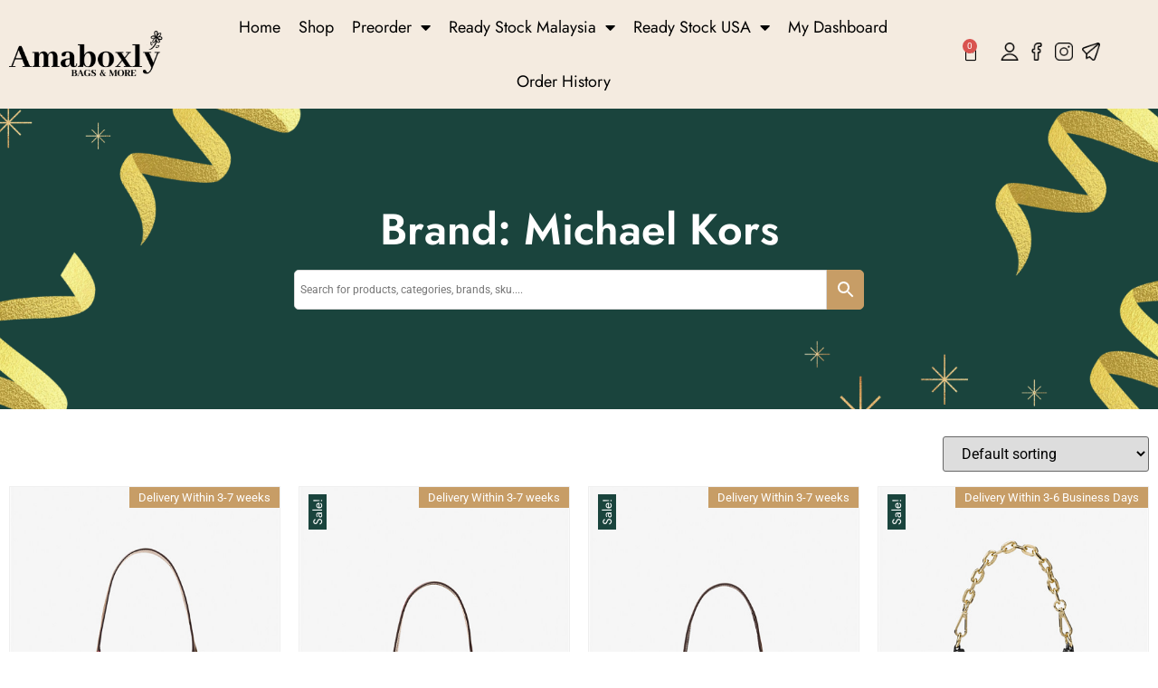

--- FILE ---
content_type: text/html; charset=UTF-8
request_url: https://amaboxly.com/brand/michael-kors/
body_size: 53687
content:
<!doctype html>
<html lang="en-US">
<head>
	<meta charset="UTF-8">
	<meta name="viewport" content="width=device-width, initial-scale=1">
	<link rel="profile" href="https://gmpg.org/xfn/11">
	<meta name='robots' content='index, follow, max-image-preview:large, max-snippet:-1, max-video-preview:-1' />

<!-- Google Tag Manager for WordPress by gtm4wp.com -->
<script data-cfasync="false" data-pagespeed-no-defer>
	var gtm4wp_datalayer_name = "dataLayer";
	var dataLayer = dataLayer || [];
</script>
<!-- End Google Tag Manager for WordPress by gtm4wp.com -->
	<!-- This site is optimized with the Yoast SEO plugin v26.7 - https://yoast.com/wordpress/plugins/seo/ -->
	<title>Michael Kors Archives - Amaboxly</title>
	<link rel="canonical" href="https://amaboxly.com/brand/michael-kors/" />
	<meta property="og:locale" content="en_US" />
	<meta property="og:type" content="article" />
	<meta property="og:title" content="Michael Kors Archives - Amaboxly" />
	<meta property="og:url" content="https://amaboxly.com/brand/michael-kors/" />
	<meta property="og:site_name" content="Amaboxly" />
	<meta name="twitter:card" content="summary_large_image" />
	<script type="application/ld+json" class="yoast-schema-graph">{"@context":"https://schema.org","@graph":[{"@type":"CollectionPage","@id":"https://amaboxly.com/brand/michael-kors/","url":"https://amaboxly.com/brand/michael-kors/","name":"Michael Kors Archives - Amaboxly","isPartOf":{"@id":"https://amaboxly.com/#website"},"primaryImageOfPage":{"@id":"https://amaboxly.com/brand/michael-kors/#primaryimage"},"image":{"@id":"https://amaboxly.com/brand/michael-kors/#primaryimage"},"thumbnailUrl":"https://amaboxly.com/wp-content/uploads/2026/01/35F5S8CL2L-3231_1.png","breadcrumb":{"@id":"https://amaboxly.com/brand/michael-kors/#breadcrumb"},"inLanguage":"en-US"},{"@type":"ImageObject","inLanguage":"en-US","@id":"https://amaboxly.com/brand/michael-kors/#primaryimage","url":"https://amaboxly.com/wp-content/uploads/2026/01/35F5S8CL2L-3231_1.png","contentUrl":"https://amaboxly.com/wp-content/uploads/2026/01/35F5S8CL2L-3231_1.png","width":558,"height":748,"caption":"Cecily Medium Shoulder Bag"},{"@type":"BreadcrumbList","@id":"https://amaboxly.com/brand/michael-kors/#breadcrumb","itemListElement":[{"@type":"ListItem","position":1,"name":"Home","item":"https://amaboxly.com/"},{"@type":"ListItem","position":2,"name":"Michael Kors"}]},{"@type":"WebSite","@id":"https://amaboxly.com/#website","url":"https://amaboxly.com/","name":"Amaboxly","description":"Bags &amp; More","publisher":{"@id":"https://amaboxly.com/#organization"},"potentialAction":[{"@type":"SearchAction","target":{"@type":"EntryPoint","urlTemplate":"https://amaboxly.com/?s={search_term_string}"},"query-input":{"@type":"PropertyValueSpecification","valueRequired":true,"valueName":"search_term_string"}}],"inLanguage":"en-US"},{"@type":"Organization","@id":"https://amaboxly.com/#organization","name":"Amaboxly","url":"https://amaboxly.com/","logo":{"@type":"ImageObject","inLanguage":"en-US","@id":"https://amaboxly.com/#/schema/logo/image/","url":"https://amaboxly.com/wp-content/uploads/2021/07/logo.jpg","contentUrl":"https://amaboxly.com/wp-content/uploads/2021/07/logo.jpg","width":512,"height":170,"caption":"Amaboxly"},"image":{"@id":"https://amaboxly.com/#/schema/logo/image/"},"sameAs":["https://www.facebook.com/amaboxly","https://www.instagram.com/amaboxly/"]}]}</script>
	<!-- / Yoast SEO plugin. -->


<link rel="alternate" type="application/rss+xml" title="Amaboxly &raquo; Feed" href="https://amaboxly.com/feed/" />
<link rel="alternate" type="application/rss+xml" title="Amaboxly &raquo; Comments Feed" href="https://amaboxly.com/comments/feed/" />
<link rel="alternate" type="application/rss+xml" title="Amaboxly &raquo; Michael Kors Brand Feed" href="https://amaboxly.com/brand/michael-kors/feed/" />
<style id='wp-img-auto-sizes-contain-inline-css'>
img:is([sizes=auto i],[sizes^="auto," i]){contain-intrinsic-size:3000px 1500px}
/*# sourceURL=wp-img-auto-sizes-contain-inline-css */
</style>
<link rel='stylesheet' id='sbi_styles-css' href='https://amaboxly.com/wp-content/plugins/instagram-feed/css/sbi-styles.min.css?ver=6.10.0' media='all' />
<style id='wp-emoji-styles-inline-css'>

	img.wp-smiley, img.emoji {
		display: inline !important;
		border: none !important;
		box-shadow: none !important;
		height: 1em !important;
		width: 1em !important;
		margin: 0 0.07em !important;
		vertical-align: -0.1em !important;
		background: none !important;
		padding: 0 !important;
	}
/*# sourceURL=wp-emoji-styles-inline-css */
</style>
<link rel='stylesheet' id='wp-block-library-css' href='https://amaboxly.com/wp-includes/css/dist/block-library/style.min.css?ver=6.9' media='all' />
<style id='global-styles-inline-css'>
:root{--wp--preset--aspect-ratio--square: 1;--wp--preset--aspect-ratio--4-3: 4/3;--wp--preset--aspect-ratio--3-4: 3/4;--wp--preset--aspect-ratio--3-2: 3/2;--wp--preset--aspect-ratio--2-3: 2/3;--wp--preset--aspect-ratio--16-9: 16/9;--wp--preset--aspect-ratio--9-16: 9/16;--wp--preset--color--black: #000000;--wp--preset--color--cyan-bluish-gray: #abb8c3;--wp--preset--color--white: #ffffff;--wp--preset--color--pale-pink: #f78da7;--wp--preset--color--vivid-red: #cf2e2e;--wp--preset--color--luminous-vivid-orange: #ff6900;--wp--preset--color--luminous-vivid-amber: #fcb900;--wp--preset--color--light-green-cyan: #7bdcb5;--wp--preset--color--vivid-green-cyan: #00d084;--wp--preset--color--pale-cyan-blue: #8ed1fc;--wp--preset--color--vivid-cyan-blue: #0693e3;--wp--preset--color--vivid-purple: #9b51e0;--wp--preset--gradient--vivid-cyan-blue-to-vivid-purple: linear-gradient(135deg,rgb(6,147,227) 0%,rgb(155,81,224) 100%);--wp--preset--gradient--light-green-cyan-to-vivid-green-cyan: linear-gradient(135deg,rgb(122,220,180) 0%,rgb(0,208,130) 100%);--wp--preset--gradient--luminous-vivid-amber-to-luminous-vivid-orange: linear-gradient(135deg,rgb(252,185,0) 0%,rgb(255,105,0) 100%);--wp--preset--gradient--luminous-vivid-orange-to-vivid-red: linear-gradient(135deg,rgb(255,105,0) 0%,rgb(207,46,46) 100%);--wp--preset--gradient--very-light-gray-to-cyan-bluish-gray: linear-gradient(135deg,rgb(238,238,238) 0%,rgb(169,184,195) 100%);--wp--preset--gradient--cool-to-warm-spectrum: linear-gradient(135deg,rgb(74,234,220) 0%,rgb(151,120,209) 20%,rgb(207,42,186) 40%,rgb(238,44,130) 60%,rgb(251,105,98) 80%,rgb(254,248,76) 100%);--wp--preset--gradient--blush-light-purple: linear-gradient(135deg,rgb(255,206,236) 0%,rgb(152,150,240) 100%);--wp--preset--gradient--blush-bordeaux: linear-gradient(135deg,rgb(254,205,165) 0%,rgb(254,45,45) 50%,rgb(107,0,62) 100%);--wp--preset--gradient--luminous-dusk: linear-gradient(135deg,rgb(255,203,112) 0%,rgb(199,81,192) 50%,rgb(65,88,208) 100%);--wp--preset--gradient--pale-ocean: linear-gradient(135deg,rgb(255,245,203) 0%,rgb(182,227,212) 50%,rgb(51,167,181) 100%);--wp--preset--gradient--electric-grass: linear-gradient(135deg,rgb(202,248,128) 0%,rgb(113,206,126) 100%);--wp--preset--gradient--midnight: linear-gradient(135deg,rgb(2,3,129) 0%,rgb(40,116,252) 100%);--wp--preset--font-size--small: 13px;--wp--preset--font-size--medium: 20px;--wp--preset--font-size--large: 36px;--wp--preset--font-size--x-large: 42px;--wp--preset--spacing--20: 0.44rem;--wp--preset--spacing--30: 0.67rem;--wp--preset--spacing--40: 1rem;--wp--preset--spacing--50: 1.5rem;--wp--preset--spacing--60: 2.25rem;--wp--preset--spacing--70: 3.38rem;--wp--preset--spacing--80: 5.06rem;--wp--preset--shadow--natural: 6px 6px 9px rgba(0, 0, 0, 0.2);--wp--preset--shadow--deep: 12px 12px 50px rgba(0, 0, 0, 0.4);--wp--preset--shadow--sharp: 6px 6px 0px rgba(0, 0, 0, 0.2);--wp--preset--shadow--outlined: 6px 6px 0px -3px rgb(255, 255, 255), 6px 6px rgb(0, 0, 0);--wp--preset--shadow--crisp: 6px 6px 0px rgb(0, 0, 0);}:root { --wp--style--global--content-size: 800px;--wp--style--global--wide-size: 1200px; }:where(body) { margin: 0; }.wp-site-blocks > .alignleft { float: left; margin-right: 2em; }.wp-site-blocks > .alignright { float: right; margin-left: 2em; }.wp-site-blocks > .aligncenter { justify-content: center; margin-left: auto; margin-right: auto; }:where(.wp-site-blocks) > * { margin-block-start: 24px; margin-block-end: 0; }:where(.wp-site-blocks) > :first-child { margin-block-start: 0; }:where(.wp-site-blocks) > :last-child { margin-block-end: 0; }:root { --wp--style--block-gap: 24px; }:root :where(.is-layout-flow) > :first-child{margin-block-start: 0;}:root :where(.is-layout-flow) > :last-child{margin-block-end: 0;}:root :where(.is-layout-flow) > *{margin-block-start: 24px;margin-block-end: 0;}:root :where(.is-layout-constrained) > :first-child{margin-block-start: 0;}:root :where(.is-layout-constrained) > :last-child{margin-block-end: 0;}:root :where(.is-layout-constrained) > *{margin-block-start: 24px;margin-block-end: 0;}:root :where(.is-layout-flex){gap: 24px;}:root :where(.is-layout-grid){gap: 24px;}.is-layout-flow > .alignleft{float: left;margin-inline-start: 0;margin-inline-end: 2em;}.is-layout-flow > .alignright{float: right;margin-inline-start: 2em;margin-inline-end: 0;}.is-layout-flow > .aligncenter{margin-left: auto !important;margin-right: auto !important;}.is-layout-constrained > .alignleft{float: left;margin-inline-start: 0;margin-inline-end: 2em;}.is-layout-constrained > .alignright{float: right;margin-inline-start: 2em;margin-inline-end: 0;}.is-layout-constrained > .aligncenter{margin-left: auto !important;margin-right: auto !important;}.is-layout-constrained > :where(:not(.alignleft):not(.alignright):not(.alignfull)){max-width: var(--wp--style--global--content-size);margin-left: auto !important;margin-right: auto !important;}.is-layout-constrained > .alignwide{max-width: var(--wp--style--global--wide-size);}body .is-layout-flex{display: flex;}.is-layout-flex{flex-wrap: wrap;align-items: center;}.is-layout-flex > :is(*, div){margin: 0;}body .is-layout-grid{display: grid;}.is-layout-grid > :is(*, div){margin: 0;}body{padding-top: 0px;padding-right: 0px;padding-bottom: 0px;padding-left: 0px;}a:where(:not(.wp-element-button)){text-decoration: underline;}:root :where(.wp-element-button, .wp-block-button__link){background-color: #32373c;border-width: 0;color: #fff;font-family: inherit;font-size: inherit;font-style: inherit;font-weight: inherit;letter-spacing: inherit;line-height: inherit;padding-top: calc(0.667em + 2px);padding-right: calc(1.333em + 2px);padding-bottom: calc(0.667em + 2px);padding-left: calc(1.333em + 2px);text-decoration: none;text-transform: inherit;}.has-black-color{color: var(--wp--preset--color--black) !important;}.has-cyan-bluish-gray-color{color: var(--wp--preset--color--cyan-bluish-gray) !important;}.has-white-color{color: var(--wp--preset--color--white) !important;}.has-pale-pink-color{color: var(--wp--preset--color--pale-pink) !important;}.has-vivid-red-color{color: var(--wp--preset--color--vivid-red) !important;}.has-luminous-vivid-orange-color{color: var(--wp--preset--color--luminous-vivid-orange) !important;}.has-luminous-vivid-amber-color{color: var(--wp--preset--color--luminous-vivid-amber) !important;}.has-light-green-cyan-color{color: var(--wp--preset--color--light-green-cyan) !important;}.has-vivid-green-cyan-color{color: var(--wp--preset--color--vivid-green-cyan) !important;}.has-pale-cyan-blue-color{color: var(--wp--preset--color--pale-cyan-blue) !important;}.has-vivid-cyan-blue-color{color: var(--wp--preset--color--vivid-cyan-blue) !important;}.has-vivid-purple-color{color: var(--wp--preset--color--vivid-purple) !important;}.has-black-background-color{background-color: var(--wp--preset--color--black) !important;}.has-cyan-bluish-gray-background-color{background-color: var(--wp--preset--color--cyan-bluish-gray) !important;}.has-white-background-color{background-color: var(--wp--preset--color--white) !important;}.has-pale-pink-background-color{background-color: var(--wp--preset--color--pale-pink) !important;}.has-vivid-red-background-color{background-color: var(--wp--preset--color--vivid-red) !important;}.has-luminous-vivid-orange-background-color{background-color: var(--wp--preset--color--luminous-vivid-orange) !important;}.has-luminous-vivid-amber-background-color{background-color: var(--wp--preset--color--luminous-vivid-amber) !important;}.has-light-green-cyan-background-color{background-color: var(--wp--preset--color--light-green-cyan) !important;}.has-vivid-green-cyan-background-color{background-color: var(--wp--preset--color--vivid-green-cyan) !important;}.has-pale-cyan-blue-background-color{background-color: var(--wp--preset--color--pale-cyan-blue) !important;}.has-vivid-cyan-blue-background-color{background-color: var(--wp--preset--color--vivid-cyan-blue) !important;}.has-vivid-purple-background-color{background-color: var(--wp--preset--color--vivid-purple) !important;}.has-black-border-color{border-color: var(--wp--preset--color--black) !important;}.has-cyan-bluish-gray-border-color{border-color: var(--wp--preset--color--cyan-bluish-gray) !important;}.has-white-border-color{border-color: var(--wp--preset--color--white) !important;}.has-pale-pink-border-color{border-color: var(--wp--preset--color--pale-pink) !important;}.has-vivid-red-border-color{border-color: var(--wp--preset--color--vivid-red) !important;}.has-luminous-vivid-orange-border-color{border-color: var(--wp--preset--color--luminous-vivid-orange) !important;}.has-luminous-vivid-amber-border-color{border-color: var(--wp--preset--color--luminous-vivid-amber) !important;}.has-light-green-cyan-border-color{border-color: var(--wp--preset--color--light-green-cyan) !important;}.has-vivid-green-cyan-border-color{border-color: var(--wp--preset--color--vivid-green-cyan) !important;}.has-pale-cyan-blue-border-color{border-color: var(--wp--preset--color--pale-cyan-blue) !important;}.has-vivid-cyan-blue-border-color{border-color: var(--wp--preset--color--vivid-cyan-blue) !important;}.has-vivid-purple-border-color{border-color: var(--wp--preset--color--vivid-purple) !important;}.has-vivid-cyan-blue-to-vivid-purple-gradient-background{background: var(--wp--preset--gradient--vivid-cyan-blue-to-vivid-purple) !important;}.has-light-green-cyan-to-vivid-green-cyan-gradient-background{background: var(--wp--preset--gradient--light-green-cyan-to-vivid-green-cyan) !important;}.has-luminous-vivid-amber-to-luminous-vivid-orange-gradient-background{background: var(--wp--preset--gradient--luminous-vivid-amber-to-luminous-vivid-orange) !important;}.has-luminous-vivid-orange-to-vivid-red-gradient-background{background: var(--wp--preset--gradient--luminous-vivid-orange-to-vivid-red) !important;}.has-very-light-gray-to-cyan-bluish-gray-gradient-background{background: var(--wp--preset--gradient--very-light-gray-to-cyan-bluish-gray) !important;}.has-cool-to-warm-spectrum-gradient-background{background: var(--wp--preset--gradient--cool-to-warm-spectrum) !important;}.has-blush-light-purple-gradient-background{background: var(--wp--preset--gradient--blush-light-purple) !important;}.has-blush-bordeaux-gradient-background{background: var(--wp--preset--gradient--blush-bordeaux) !important;}.has-luminous-dusk-gradient-background{background: var(--wp--preset--gradient--luminous-dusk) !important;}.has-pale-ocean-gradient-background{background: var(--wp--preset--gradient--pale-ocean) !important;}.has-electric-grass-gradient-background{background: var(--wp--preset--gradient--electric-grass) !important;}.has-midnight-gradient-background{background: var(--wp--preset--gradient--midnight) !important;}.has-small-font-size{font-size: var(--wp--preset--font-size--small) !important;}.has-medium-font-size{font-size: var(--wp--preset--font-size--medium) !important;}.has-large-font-size{font-size: var(--wp--preset--font-size--large) !important;}.has-x-large-font-size{font-size: var(--wp--preset--font-size--x-large) !important;}
:root :where(.wp-block-pullquote){font-size: 1.5em;line-height: 1.6;}
/*# sourceURL=global-styles-inline-css */
</style>
<link rel='stylesheet' id='contact-form-7-css' href='https://amaboxly.com/wp-content/plugins/contact-form-7/includes/css/styles.css?ver=6.1.4' media='all' />
<link rel='stylesheet' id='ESDPFW_front_style-css' href='https://amaboxly.com/wp-content/plugins/estimated-delivery-date-per-product-for-woocommerce/admin/css/esdppfw-frontend.css?ver=1.0.0' media='all' />
<link rel='stylesheet' id='wwp-wholesale-css' href='https://amaboxly.com/wp-content/plugins/woocommerce-wholesale-pricing/assets/css/wwp-css-script.css?ver=1.1.0' media='' />
<link rel='stylesheet' id='wwp_dataTables-css' href='https://amaboxly.com/wp-content/plugins/woocommerce-wholesale-pricing/assets/css/jquery.dataTables.min.css?ver=1.0.0' media='' />
<link rel='stylesheet' id='woocommerce-layout-css' href='https://amaboxly.com/wp-content/plugins/woocommerce/assets/css/woocommerce-layout.css?ver=10.4.3' media='all' />
<link rel='stylesheet' id='woocommerce-smallscreen-css' href='https://amaboxly.com/wp-content/plugins/woocommerce/assets/css/woocommerce-smallscreen.css?ver=10.4.3' media='only screen and (max-width: 768px)' />
<link rel='stylesheet' id='woocommerce-general-css' href='https://amaboxly.com/wp-content/plugins/woocommerce/assets/css/woocommerce.css?ver=10.4.3' media='all' />
<style id='woocommerce-inline-inline-css'>
.woocommerce form .form-row .required { visibility: visible; }
/*# sourceURL=woocommerce-inline-inline-css */
</style>
<link rel='stylesheet' id='wt-smart-coupon-for-woo-css' href='https://amaboxly.com/wp-content/plugins/wt-smart-coupons-for-woocommerce/public/css/wt-smart-coupon-public.css?ver=2.2.6' media='all' />
<link rel='stylesheet' id='aws-style-css' href='https://amaboxly.com/wp-content/plugins/advanced-woo-search/assets/css/common.min.css?ver=3.51' media='all' />
<link rel='stylesheet' id='woo-order-status-per-productaaa-css' href='https://amaboxly.com/wp-content/plugins/woo-order-status-per-product/public/css/woo-order-status-for-items-public.css?ver=1.0.0' media='all' />
<link rel='stylesheet' id='wc-deposits-frontend-css' href='https://amaboxly.com/wp-content/plugins/woocommerce-deposits/build/frontend.css?ver=2.4.2' media='all' />
<link rel='stylesheet' id='hello-elementor-css' href='https://amaboxly.com/wp-content/themes/hello-elementor/assets/css/reset.css?ver=3.4.4' media='all' />
<link rel='stylesheet' id='hello-elementor-theme-style-css' href='https://amaboxly.com/wp-content/themes/hello-elementor/assets/css/theme.css?ver=3.4.4' media='all' />
<link rel='stylesheet' id='hello-elementor-header-footer-css' href='https://amaboxly.com/wp-content/themes/hello-elementor/assets/css/header-footer.css?ver=3.4.4' media='all' />
<link rel='stylesheet' id='elementor-icons-css' href='https://amaboxly.com/wp-content/plugins/elementor/assets/lib/eicons/css/elementor-icons.min.css?ver=5.45.0' media='all' />
<link rel='stylesheet' id='elementor-frontend-css' href='https://amaboxly.com/wp-content/plugins/elementor/assets/css/frontend.min.css?ver=3.34.1' media='all' />
<link rel='stylesheet' id='elementor-post-104243-css' href='https://amaboxly.com/wp-content/uploads/elementor/css/post-104243.css?ver=1768793399' media='all' />
<link rel='stylesheet' id='elementor-pro-css' href='https://amaboxly.com/wp-content/plugins/elementor-pro/assets/css/frontend.min.css?ver=3.23.3' media='all' />
<link rel='stylesheet' id='font-awesome-5-all-css' href='https://amaboxly.com/wp-content/plugins/elementor/assets/lib/font-awesome/css/all.min.css?ver=3.34.1' media='all' />
<link rel='stylesheet' id='font-awesome-4-shim-css' href='https://amaboxly.com/wp-content/plugins/elementor/assets/lib/font-awesome/css/v4-shims.min.css?ver=3.34.1' media='all' />
<link rel='stylesheet' id='sbistyles-css' href='https://amaboxly.com/wp-content/plugins/instagram-feed/css/sbi-styles.min.css?ver=6.10.0' media='all' />
<link rel='stylesheet' id='elementor-post-205802-css' href='https://amaboxly.com/wp-content/uploads/elementor/css/post-205802.css?ver=1768793399' media='all' />
<link rel='stylesheet' id='elementor-post-205852-css' href='https://amaboxly.com/wp-content/uploads/elementor/css/post-205852.css?ver=1768793400' media='all' />
<link rel='stylesheet' id='elementor-post-109279-css' href='https://amaboxly.com/wp-content/uploads/elementor/css/post-109279.css?ver=1768793400' media='all' />
<link rel='stylesheet' id='pwb-styles-frontend-css' href='https://amaboxly.com/wp-content/plugins/perfect-woocommerce-brands/build/frontend/css/style.css?ver=3.6.8' media='all' />
<link rel='stylesheet' id='vi-wpvs-frontend-style-css' href='https://amaboxly.com/wp-content/plugins/product-variations-swatches-for-woocommerce/assets/css/frontend-style.min.css?ver=1.1.14' media='all' />
<style id='vi-wpvs-frontend-style-inline-css'>
.vi-wpvs-variation-wrap.vi-wpvs-variation-wrap-vi_wpvs_button_design .vi-wpvs-option-wrap{transition: all 30ms ease-in-out;}.vi-wpvs-variation-wrap.vi-wpvs-variation-wrap-vi_wpvs_button_design .vi-wpvs-variation-button-select,.vi-wpvs-variation-wrap.vi-wpvs-variation-wrap-vi_wpvs_button_design .vi-wpvs-option-wrap{padding:10px 20px;font-size:13px;}.vi-wpvs-variation-wrap.vi-wpvs-variation-wrap-vi_wpvs_button_design .vi-wpvs-option-wrap .vi-wpvs-option:not(.vi-wpvs-option-select){border-radius: inherit;}.vi-wpvs-variation-wrap.vi-wpvs-variation-wrap-image.vi-wpvs-variation-wrap-vi_wpvs_button_design .vi-wpvs-option-wrap ,.vi-wpvs-variation-wrap.vi-wpvs-variation-wrap-variation_img.vi-wpvs-variation-wrap-vi_wpvs_button_design .vi-wpvs-option-wrap ,.vi-wpvs-variation-wrap.vi-wpvs-variation-wrap-color.vi-wpvs-variation-wrap-vi_wpvs_button_design .vi-wpvs-option-wrap{width: 48px;height:48px;}.vi-wpvs-variation-wrap.vi-wpvs-variation-wrap-vi_wpvs_button_design .vi-wpvs-option-wrap.vi-wpvs-option-wrap-out-of-stock,.vi-wpvs-variation-wrap.vi-wpvs-variation-wrap-vi_wpvs_button_design .vi-wpvs-option-wrap.vi-wpvs-option-wrap-out-of-stock-attribute,.vi-wpvs-variation-wrap.vi-wpvs-variation-wrap-vi_wpvs_button_design .vi-wpvs-option-wrap.vi-wpvs-option-wrap-disable{opacity: 1;}.vi-wpvs-variation-wrap.vi-wpvs-variation-wrap-vi_wpvs_button_design .vi-wpvs-option-wrap.vi-wpvs-option-wrap-out-of-stock .vi-wpvs-option,.vi-wpvs-variation-wrap.vi-wpvs-variation-wrap-vi_wpvs_button_design .vi-wpvs-option-wrap.vi-wpvs-option-wrap-out-of-stock-attribute .vi-wpvs-option,.vi-wpvs-variation-wrap.vi-wpvs-variation-wrap-vi_wpvs_button_design .vi-wpvs-option-wrap.vi-wpvs-option-wrap-disable .vi-wpvs-option{opacity: .5;}.vi-wpvs-variation-wrap.vi-wpvs-variation-wrap-vi_wpvs_button_design .vi-wpvs-option-wrap.vi-wpvs-option-wrap-selected{box-shadow:  0 0 0 1px rgba(33, 33, 33, 1) inset;}.vi-wpvs-variation-wrap.vi-wpvs-variation-wrap-vi_wpvs_button_design .vi-wpvs-variation-wrap-select-wrap .vi-wpvs-option-wrap.vi-wpvs-option-wrap-selected{box-shadow:  0 0 0 1px rgba(33, 33, 33, 1);}.vi-wpvs-variation-wrap.vi-wpvs-variation-wrap-vi_wpvs_button_design .vi-wpvs-option-wrap.vi-wpvs-option-wrap-selected{color:rgba(255, 255, 255, 1);background:rgba(33, 33, 33, 1);}.vi-wpvs-variation-wrap.vi-wpvs-variation-wrap-vi_wpvs_button_design .vi-wpvs-option-wrap.vi-wpvs-option-wrap-selected .vi-wpvs-option{color:rgba(255, 255, 255, 1);}.vi-wpvs-variation-wrap.vi-wpvs-variation-wrap-vi_wpvs_button_design .vi-wpvs-option-wrap.vi-wpvs-option-wrap-hover{box-shadow:  0 0 0 1px rgba(33, 33, 33, 1) inset;}.vi-wpvs-variation-wrap.vi-wpvs-variation-wrap-vi_wpvs_button_design .vi-wpvs-variation-wrap-select-wrap .vi-wpvs-option-wrap.vi-wpvs-option-wrap-hover{box-shadow:  0 0 0 1px rgba(33, 33, 33, 1);}.vi-wpvs-variation-wrap.vi-wpvs-variation-wrap-vi_wpvs_button_design .vi-wpvs-option-wrap.vi-wpvs-option-wrap-hover{color:rgba(255, 255, 255, 1);background:rgba(33, 33, 33, 1);}.vi-wpvs-variation-wrap.vi-wpvs-variation-wrap-vi_wpvs_button_design .vi-wpvs-option-wrap.vi-wpvs-option-wrap-hover .vi-wpvs-option{color:rgba(255, 255, 255, 1);}.vi-wpvs-variation-wrap.vi-wpvs-variation-wrap-vi_wpvs_button_design .vi-wpvs-option-wrap.vi-wpvs-option-wrap-default{box-shadow:  0 0 0 1px #cccccc inset;}.vi-wpvs-variation-wrap.vi-wpvs-variation-wrap-vi_wpvs_button_design .vi-wpvs-variation-wrap-select-wrap .vi-wpvs-option-wrap.vi-wpvs-option-wrap-default{box-shadow:  0 0 0 1px #cccccc ;}.vi-wpvs-variation-wrap.vi-wpvs-variation-wrap-vi_wpvs_button_design .vi-wpvs-option-wrap.vi-wpvs-option-wrap-default{color:rgba(33, 33, 33, 1);background:#ffffff;}.vi-wpvs-variation-wrap.vi-wpvs-variation-wrap-vi_wpvs_button_design .vi-wpvs-option-wrap.vi-wpvs-option-wrap-default .vi-wpvs-option{color:rgba(33, 33, 33, 1);}.vi-wpvs-variation-wrap.vi-wpvs-variation-wrap-vi_wpvs_button_design .vi-wpvs-option-wrap .vi-wpvs-option-tooltip{display: none;}@media screen and (max-width:600px){.vi-wpvs-variation-wrap.vi-wpvs-variation-wrap-vi_wpvs_button_design .vi-wpvs-variation-button-select,.vi-wpvs-variation-wrap.vi-wpvs-variation-wrap-vi_wpvs_button_design .vi-wpvs-option-wrap{font-size:11px;}.vi-wpvs-variation-wrap.vi-wpvs-variation-wrap-image.vi-wpvs-variation-wrap-vi_wpvs_button_design .vi-wpvs-option-wrap ,.vi-wpvs-variation-wrap.vi-wpvs-variation-wrap-variation_img.vi-wpvs-variation-wrap-vi_wpvs_button_design .vi-wpvs-option-wrap ,.vi-wpvs-variation-wrap.vi-wpvs-variation-wrap-color.vi-wpvs-variation-wrap-vi_wpvs_button_design .vi-wpvs-option-wrap{width: 40.8px;height:40.8px;}}.vi-wpvs-variation-wrap.vi-wpvs-variation-wrap-vi_wpvs_color_design .vi-wpvs-option-wrap{transition: all 30ms ease-in-out;}.vi-wpvs-variation-wrap.vi-wpvs-variation-wrap-vi_wpvs_color_design .vi-wpvs-variation-button-select,.vi-wpvs-variation-wrap.vi-wpvs-variation-wrap-vi_wpvs_color_design .vi-wpvs-option-wrap{height:32px;width:32px;padding:10px;font-size:13px;border-radius:20px;}.vi-wpvs-variation-wrap.vi-wpvs-variation-wrap-vi_wpvs_color_design .vi-wpvs-option-wrap .vi-wpvs-option:not(.vi-wpvs-option-select){border-radius: inherit;}.vi-wpvs-variation-wrap.vi-wpvs-variation-wrap-vi_wpvs_color_design .vi-wpvs-option-wrap.vi-wpvs-option-wrap-out-of-stock,.vi-wpvs-variation-wrap.vi-wpvs-variation-wrap-vi_wpvs_color_design .vi-wpvs-option-wrap.vi-wpvs-option-wrap-out-of-stock-attribute,.vi-wpvs-variation-wrap.vi-wpvs-variation-wrap-vi_wpvs_color_design .vi-wpvs-option-wrap.vi-wpvs-option-wrap-disable{opacity: 1;}.vi-wpvs-variation-wrap.vi-wpvs-variation-wrap-vi_wpvs_color_design .vi-wpvs-option-wrap.vi-wpvs-option-wrap-out-of-stock .vi-wpvs-option,.vi-wpvs-variation-wrap.vi-wpvs-variation-wrap-vi_wpvs_color_design .vi-wpvs-option-wrap.vi-wpvs-option-wrap-out-of-stock-attribute .vi-wpvs-option,.vi-wpvs-variation-wrap.vi-wpvs-variation-wrap-vi_wpvs_color_design .vi-wpvs-option-wrap.vi-wpvs-option-wrap-disable .vi-wpvs-option{opacity: .5;}.vi-wpvs-variation-wrap.vi-wpvs-variation-wrap-vi_wpvs_color_design .vi-wpvs-option-wrap.vi-wpvs-option-wrap-selected{}.vi-wpvs-variation-wrap.vi-wpvs-variation-wrap-vi_wpvs_color_design .vi-wpvs-variation-wrap-select-wrap .vi-wpvs-option-wrap.vi-wpvs-option-wrap-selected{}.vi-wpvs-variation-wrap.vi-wpvs-variation-wrap-vi_wpvs_color_design .vi-wpvs-option-wrap.vi-wpvs-option-wrap-selected{background:rgba(0, 0, 0, 0.06);border-radius:20px;}.vi-wpvs-variation-wrap.vi-wpvs-variation-wrap-vi_wpvs_color_design .vi-wpvs-option-wrap.vi-wpvs-option-wrap-hover{}.vi-wpvs-variation-wrap.vi-wpvs-variation-wrap-vi_wpvs_color_design .vi-wpvs-variation-wrap-select-wrap .vi-wpvs-option-wrap.vi-wpvs-option-wrap-hover{}.vi-wpvs-variation-wrap.vi-wpvs-variation-wrap-vi_wpvs_color_design .vi-wpvs-option-wrap.vi-wpvs-option-wrap-hover{background:rgba(0, 0, 0, 0.06);border-radius:20px;}.vi-wpvs-variation-wrap.vi-wpvs-variation-wrap-vi_wpvs_color_design .vi-wpvs-option-wrap.vi-wpvs-option-wrap-default{box-shadow:  0px 4px 2px -2px rgba(238, 238, 238, 1);}.vi-wpvs-variation-wrap.vi-wpvs-variation-wrap-vi_wpvs_color_design .vi-wpvs-variation-wrap-select-wrap .vi-wpvs-option-wrap.vi-wpvs-option-wrap-default{box-shadow:  0px 4px 2px -2px rgba(238, 238, 238, 1);}.vi-wpvs-variation-wrap.vi-wpvs-variation-wrap-vi_wpvs_color_design .vi-wpvs-option-wrap.vi-wpvs-option-wrap-default{background:rgba(0, 0, 0, 0);border-radius:20px;}.vi-wpvs-variation-wrap.vi-wpvs-variation-wrap-vi_wpvs_color_design .vi-wpvs-option-wrap .vi-wpvs-option-tooltip{display: none;}@media screen and (max-width:600px){.vi-wpvs-variation-wrap.vi-wpvs-variation-wrap-vi_wpvs_color_design .vi-wpvs-variation-button-select,.vi-wpvs-variation-wrap.vi-wpvs-variation-wrap-vi_wpvs_color_design .vi-wpvs-option-wrap{width:27px;height:27px;font-size:11px;}.vi-wpvs-variation-wrap.vi-wpvs-variation-wrap-vi_wpvs_color_design .vi-wpvs-option-wrap.vi-wpvs-option-wrap-selected{border-radius:17px;}}.vi-wpvs-variation-wrap.vi-wpvs-variation-wrap-vi_wpvs_image_design .vi-wpvs-option-wrap{transition: all 30ms ease-in-out;}.vi-wpvs-variation-wrap.vi-wpvs-variation-wrap-vi_wpvs_image_design .vi-wpvs-variation-button-select,.vi-wpvs-variation-wrap.vi-wpvs-variation-wrap-vi_wpvs_image_design .vi-wpvs-option-wrap{height:50px;width:50px;padding:3px;font-size:13px;}.vi-wpvs-variation-wrap.vi-wpvs-variation-wrap-vi_wpvs_image_design .vi-wpvs-option-wrap .vi-wpvs-option:not(.vi-wpvs-option-select){border-radius: inherit;}.vi-wpvs-variation-wrap.vi-wpvs-variation-wrap-vi_wpvs_image_design .vi-wpvs-option-wrap.vi-wpvs-option-wrap-out-of-stock,.vi-wpvs-variation-wrap.vi-wpvs-variation-wrap-vi_wpvs_image_design .vi-wpvs-option-wrap.vi-wpvs-option-wrap-out-of-stock-attribute,.vi-wpvs-variation-wrap.vi-wpvs-variation-wrap-vi_wpvs_image_design .vi-wpvs-option-wrap.vi-wpvs-option-wrap-disable{opacity: 1;}.vi-wpvs-variation-wrap.vi-wpvs-variation-wrap-vi_wpvs_image_design .vi-wpvs-option-wrap.vi-wpvs-option-wrap-out-of-stock .vi-wpvs-option,.vi-wpvs-variation-wrap.vi-wpvs-variation-wrap-vi_wpvs_image_design .vi-wpvs-option-wrap.vi-wpvs-option-wrap-out-of-stock-attribute .vi-wpvs-option,.vi-wpvs-variation-wrap.vi-wpvs-variation-wrap-vi_wpvs_image_design .vi-wpvs-option-wrap.vi-wpvs-option-wrap-disable .vi-wpvs-option{opacity: .5;}.vi-wpvs-variation-wrap.vi-wpvs-variation-wrap-vi_wpvs_image_design .vi-wpvs-option-wrap.vi-wpvs-option-wrap-selected{box-shadow:  0 0 0 1px rgba(33, 33, 33, 1) inset;}.vi-wpvs-variation-wrap.vi-wpvs-variation-wrap-vi_wpvs_image_design .vi-wpvs-variation-wrap-select-wrap .vi-wpvs-option-wrap.vi-wpvs-option-wrap-selected{box-shadow:  0 0 0 1px rgba(33, 33, 33, 1);}.vi-wpvs-variation-wrap.vi-wpvs-variation-wrap-vi_wpvs_image_design .vi-wpvs-option-wrap.vi-wpvs-option-wrap-hover{box-shadow:  0 0 0 1px rgba(33, 33, 33, 1) inset;}.vi-wpvs-variation-wrap.vi-wpvs-variation-wrap-vi_wpvs_image_design .vi-wpvs-variation-wrap-select-wrap .vi-wpvs-option-wrap.vi-wpvs-option-wrap-hover{box-shadow:  0 0 0 1px rgba(33, 33, 33, 1);}.vi-wpvs-variation-wrap.vi-wpvs-variation-wrap-vi_wpvs_image_design .vi-wpvs-option-wrap.vi-wpvs-option-wrap-default{box-shadow:  0 0 0 1px rgba(238, 238, 238, 1) inset;}.vi-wpvs-variation-wrap.vi-wpvs-variation-wrap-vi_wpvs_image_design .vi-wpvs-variation-wrap-select-wrap .vi-wpvs-option-wrap.vi-wpvs-option-wrap-default{box-shadow:  0 0 0 1px rgba(238, 238, 238, 1) ;}.vi-wpvs-variation-wrap.vi-wpvs-variation-wrap-vi_wpvs_image_design .vi-wpvs-option-wrap.vi-wpvs-option-wrap-default{background:rgba(255, 255, 255, 1);}.vi-wpvs-variation-wrap.vi-wpvs-variation-wrap-vi_wpvs_image_design .vi-wpvs-option-wrap .vi-wpvs-option-tooltip{min-width: 100px;height: auto;padding: 5px 8px;}.vi-wpvs-variation-wrap.vi-wpvs-variation-wrap-vi_wpvs_image_design .vi-wpvs-option-wrap .vi-wpvs-option-tooltip{font-size:14px;border-radius:3px;}.vi-wpvs-variation-wrap.vi-wpvs-variation-wrap-vi_wpvs_image_design .vi-wpvs-option-wrap .vi-wpvs-option-tooltip{color:#222222;background:#ffffff;}.vi-wpvs-variation-wrap.vi-wpvs-variation-wrap-vi_wpvs_image_design .vi-wpvs-option-wrap .vi-wpvs-option-tooltip::after{border-width: 5px;border-style: solid;margin-left: -5px;margin-top: -1px;border-color: #ffffff transparent transparent transparent;}.vi-wpvs-variation-wrap.vi-wpvs-variation-wrap-vi_wpvs_image_design .vi-wpvs-option-wrap .vi-wpvs-option-tooltip{border: 1px solid #cccccc;}.vi-wpvs-variation-wrap.vi-wpvs-variation-wrap-vi_wpvs_image_design .vi-wpvs-option-wrap .vi-wpvs-option-tooltip::before{border-width: 6px;border-style: solid;margin-left: -6px;border-color: #cccccc transparent transparent transparent;}@media screen and (max-width:600px){.vi-wpvs-variation-wrap.vi-wpvs-variation-wrap-vi_wpvs_image_design .vi-wpvs-variation-button-select,.vi-wpvs-variation-wrap.vi-wpvs-variation-wrap-vi_wpvs_image_design .vi-wpvs-option-wrap{width:42px;height:42px;font-size:11px;}}
/*# sourceURL=vi-wpvs-frontend-style-inline-css */
</style>
<link rel='stylesheet' id='ecs-styles-css' href='https://amaboxly.com/wp-content/plugins/ele-custom-skin/assets/css/ecs-style.css?ver=3.1.9' media='all' />
<link rel='stylesheet' id='elementor-gf-local-roboto-css' href='https://amaboxly.com/wp-content/uploads/elementor/google-fonts/css/roboto.css?ver=1742904559' media='all' />
<link rel='stylesheet' id='elementor-gf-local-robotoslab-css' href='https://amaboxly.com/wp-content/uploads/elementor/google-fonts/css/robotoslab.css?ver=1742904569' media='all' />
<link rel='stylesheet' id='elementor-gf-local-jost-css' href='https://amaboxly.com/wp-content/uploads/elementor/google-fonts/css/jost.css?ver=1742904577' media='all' />
<link rel='stylesheet' id='elementor-gf-local-poppins-css' href='https://amaboxly.com/wp-content/uploads/elementor/google-fonts/css/poppins.css?ver=1742904579' media='all' />
<link rel='stylesheet' id='elementor-icons-shared-0-css' href='https://amaboxly.com/wp-content/plugins/elementor/assets/lib/font-awesome/css/fontawesome.min.css?ver=5.15.3' media='all' />
<link rel='stylesheet' id='elementor-icons-fa-solid-css' href='https://amaboxly.com/wp-content/plugins/elementor/assets/lib/font-awesome/css/solid.min.css?ver=5.15.3' media='all' />
<script src="https://amaboxly.com/wp-includes/js/jquery/jquery.min.js?ver=3.7.1" id="jquery-core-js"></script>
<script src="https://amaboxly.com/wp-includes/js/jquery/jquery-migrate.min.js?ver=3.4.1" id="jquery-migrate-js"></script>
<script src="https://amaboxly.com/wp-content/plugins/woocommerce-wholesale-pricing/assets/js/jquery.dataTables.min.js?ver=1.1.0" id="wwp_dataTables-js"></script>
<script src="https://amaboxly.com/wp-content/plugins/woocommerce/assets/js/jquery-blockui/jquery.blockUI.min.js?ver=2.7.0-wc.10.4.3" id="wc-jquery-blockui-js" defer data-wp-strategy="defer"></script>
<script id="wc-add-to-cart-js-extra">
var wc_add_to_cart_params = {"ajax_url":"/wp-admin/admin-ajax.php","wc_ajax_url":"/?wc-ajax=%%endpoint%%","i18n_view_cart":"View cart","cart_url":"https://amaboxly.com/cart/","is_cart":"","cart_redirect_after_add":"no"};
//# sourceURL=wc-add-to-cart-js-extra
</script>
<script src="https://amaboxly.com/wp-content/plugins/woocommerce/assets/js/frontend/add-to-cart.min.js?ver=10.4.3" id="wc-add-to-cart-js" defer data-wp-strategy="defer"></script>
<script src="https://amaboxly.com/wp-content/plugins/woocommerce/assets/js/js-cookie/js.cookie.min.js?ver=2.1.4-wc.10.4.3" id="wc-js-cookie-js" defer data-wp-strategy="defer"></script>
<script id="woocommerce-js-extra">
var woocommerce_params = {"ajax_url":"/wp-admin/admin-ajax.php","wc_ajax_url":"/?wc-ajax=%%endpoint%%","i18n_password_show":"Show password","i18n_password_hide":"Hide password"};
//# sourceURL=woocommerce-js-extra
</script>
<script src="https://amaboxly.com/wp-content/plugins/woocommerce/assets/js/frontend/woocommerce.min.js?ver=10.4.3" id="woocommerce-js" defer data-wp-strategy="defer"></script>
<script id="wt-smart-coupon-for-woo-js-extra">
var WTSmartCouponOBJ = {"ajaxurl":"https://amaboxly.com/wp-admin/admin-ajax.php","wc_ajax_url":"https://amaboxly.com/?wc-ajax=","nonces":{"public":"976f2f901c","apply_coupon":"6fc22164c1"},"labels":{"please_wait":"Please wait...","choose_variation":"Please choose a variation","error":"Error !!!"},"shipping_method":[],"payment_method":"","is_cart":""};
//# sourceURL=wt-smart-coupon-for-woo-js-extra
</script>
<script src="https://amaboxly.com/wp-content/plugins/wt-smart-coupons-for-woocommerce/public/js/wt-smart-coupon-public.js?ver=2.2.6" id="wt-smart-coupon-for-woo-js"></script>
<script src="https://amaboxly.com/wp-content/plugins/elementor/assets/lib/font-awesome/js/v4-shims.min.js?ver=3.34.1" id="font-awesome-4-shim-js"></script>
<script id="ecs_ajax_load-js-extra">
var ecs_ajax_params = {"ajaxurl":"https://amaboxly.com/wp-admin/admin-ajax.php","posts":"{\"pwb-brand\":\"michael-kors\",\"error\":\"\",\"m\":\"\",\"p\":0,\"post_parent\":\"\",\"subpost\":\"\",\"subpost_id\":\"\",\"attachment\":\"\",\"attachment_id\":0,\"name\":\"\",\"pagename\":\"\",\"page_id\":0,\"second\":\"\",\"minute\":\"\",\"hour\":\"\",\"day\":0,\"monthnum\":0,\"year\":0,\"w\":0,\"category_name\":\"\",\"tag\":\"\",\"cat\":\"\",\"tag_id\":\"\",\"author\":\"\",\"author_name\":\"\",\"feed\":\"\",\"tb\":\"\",\"paged\":0,\"meta_key\":\"\",\"meta_value\":\"\",\"preview\":\"\",\"s\":\"\",\"sentence\":\"\",\"title\":\"\",\"fields\":\"all\",\"menu_order\":\"\",\"embed\":\"\",\"category__in\":[],\"category__not_in\":[],\"category__and\":[],\"post__in\":[],\"post__not_in\":[],\"post_name__in\":[],\"tag__in\":[],\"tag__not_in\":[],\"tag__and\":[],\"tag_slug__in\":[],\"tag_slug__and\":[],\"post_parent__in\":[],\"post_parent__not_in\":[],\"author__in\":[],\"author__not_in\":[],\"search_columns\":[],\"orderby\":\"menu_order title\",\"order\":\"ASC\",\"meta_query\":[],\"tax_query\":{\"relation\":\"AND\",\"0\":{\"taxonomy\":\"product_visibility\",\"field\":\"term_taxonomy_id\",\"terms\":[7,9],\"operator\":\"NOT IN\"}},\"wc_query\":\"product_query\",\"posts_per_page\":28,\"ignore_sticky_posts\":false,\"suppress_filters\":false,\"cache_results\":true,\"update_post_term_cache\":true,\"update_menu_item_cache\":false,\"lazy_load_term_meta\":true,\"update_post_meta_cache\":true,\"post_type\":\"\",\"nopaging\":false,\"comments_per_page\":\"20\",\"no_found_rows\":false,\"taxonomy\":\"pwb-brand\",\"term\":\"michael-kors\"}"};
//# sourceURL=ecs_ajax_load-js-extra
</script>
<script src="https://amaboxly.com/wp-content/plugins/ele-custom-skin/assets/js/ecs_ajax_pagination.js?ver=3.1.9" id="ecs_ajax_load-js"></script>
<script src="https://amaboxly.com/wp-content/plugins/ele-custom-skin/assets/js/ecs.js?ver=3.1.9" id="ecs-script-js"></script>
<link rel="https://api.w.org/" href="https://amaboxly.com/wp-json/" /><link rel="alternate" title="JSON" type="application/json" href="https://amaboxly.com/wp-json/wp/v2/pwb-brand/109" /><link rel="EditURI" type="application/rsd+xml" title="RSD" href="https://amaboxly.com/xmlrpc.php?rsd" />
<meta name="generator" content="WordPress 6.9" />
<meta name="generator" content="WooCommerce 10.4.3" />
<meta name="google-site-verification" content="eASnglG7xAAqVgUyX5yFp2e38QlLxNO6TC9qMfNIkJ0" />
<!-- Google tag (gtag.js) -->
<script async src="https://www.googletagmanager.com/gtag/js?id=G-HGH6SQ3KVV"></script>
<script>
  window.dataLayer = window.dataLayer || [];
  function gtag(){dataLayer.push(arguments);}
  gtag('js', new Date());

  gtag('config', 'G-HGH6SQ3KVV');
</script>

<!-- Google Tag Manager -->
<script>(function(w,d,s,l,i){w[l]=w[l]||[];w[l].push({'gtm.start':
new Date().getTime(),event:'gtm.js'});var f=d.getElementsByTagName(s)[0],
j=d.createElement(s),dl=l!='dataLayer'?'&l='+l:'';j.async=true;j.src=
'https://www.googletagmanager.com/gtm.js?id='+i+dl;f.parentNode.insertBefore(j,f);
})(window,document,'script','dataLayer','GTM-MDZND8GR');</script>
<!-- End Google Tag Manager -->			<style type="text/css">
				p.user_not_wholesale {
					text-align: center;
				}
				p.user_not_wholesale a {
					text-decoration: none;
					border: 2px solid #333;
					color: #333;
					padding: 10px 60px;
				}
			</style>
			
<!-- Google Tag Manager for WordPress by gtm4wp.com -->
<!-- GTM Container placement set to off -->
<script data-cfasync="false" data-pagespeed-no-defer>
	var dataLayer_content = {"pagePostType":"product","pagePostType2":"tax-product","pageCategory":[]};
	dataLayer.push( dataLayer_content );
</script>
<script data-cfasync="false" data-pagespeed-no-defer>
	console.warn && console.warn("[GTM4WP] Google Tag Manager container code placement set to OFF !!!");
	console.warn && console.warn("[GTM4WP] Data layer codes are active but GTM container must be loaded using custom coding !!!");
</script>
<!-- End Google Tag Manager for WordPress by gtm4wp.com -->	<noscript><style>.woocommerce-product-gallery{ opacity: 1 !important; }</style></noscript>
	<meta name="generator" content="Elementor 3.34.1; features: additional_custom_breakpoints; settings: css_print_method-external, google_font-enabled, font_display-auto">
			<style>
				.e-con.e-parent:nth-of-type(n+4):not(.e-lazyloaded):not(.e-no-lazyload),
				.e-con.e-parent:nth-of-type(n+4):not(.e-lazyloaded):not(.e-no-lazyload) * {
					background-image: none !important;
				}
				@media screen and (max-height: 1024px) {
					.e-con.e-parent:nth-of-type(n+3):not(.e-lazyloaded):not(.e-no-lazyload),
					.e-con.e-parent:nth-of-type(n+3):not(.e-lazyloaded):not(.e-no-lazyload) * {
						background-image: none !important;
					}
				}
				@media screen and (max-height: 640px) {
					.e-con.e-parent:nth-of-type(n+2):not(.e-lazyloaded):not(.e-no-lazyload),
					.e-con.e-parent:nth-of-type(n+2):not(.e-lazyloaded):not(.e-no-lazyload) * {
						background-image: none !important;
					}
				}
			</style>
			<link rel="icon" href="https://amaboxly.com/wp-content/uploads/2025/06/amaboxly-logo2.svg" sizes="32x32" />
<link rel="icon" href="https://amaboxly.com/wp-content/uploads/2025/06/amaboxly-logo2.svg" sizes="192x192" />
<link rel="apple-touch-icon" href="https://amaboxly.com/wp-content/uploads/2025/06/amaboxly-logo2.svg" />
<meta name="msapplication-TileImage" content="https://amaboxly.com/wp-content/uploads/2025/06/amaboxly-logo2.svg" />
		<style id="wp-custom-css">
			/*CATEGORY DEFINE*/
/* FORCE SHOW: "Ship to a different address?" checkbox on checkout */
body.woocommerce-checkout #ship-to-different-address,
body.woocommerce-checkout h3#ship-to-different-address {
  display: block !important;
  visibility: visible !important;
  opacity: 1 !important;
}

body.woocommerce-checkout #ship-to-different-address label,
body.woocommerce-checkout h3#ship-to-different-address label {
  display: inline-flex !important;
  align-items: center !important;
  gap: 10px !important;
  visibility: visible !important;
  opacity: 1 !important;
}

body.woocommerce-checkout #ship-to-different-address-checkbox,
body.woocommerce-checkout input#ship-to-different-address-checkbox {
  display: inline-block !important;
  visibility: visible !important;
  opacity: 1 !important;

  position: static !important;
  left: auto !important;
  right: auto !important;
  top: auto !important;
  bottom: auto !important;

  width: 18px !important;
  height: 18px !important;
  margin: 0 !important;

  transform: none !important;

  clip: auto !important;
  clip-path: none !important;

  -webkit-appearance: checkbox !important;
  appearance: checkbox !important;
}

/* If some style makes it "screen reader only" */
body.woocommerce-checkout #ship-to-different-address-checkbox.screen-reader-text,
body.woocommerce-checkout #ship-to-different-address-checkbox.sr-only {
  position: static !important;
  width: 18px !important;
  height: 18px !important;
  clip: auto !important;
  clip-path: none !important;
  overflow: visible !important;
  white-space: normal !important;
}

.product_meta .ean_wrapper{
	display:none;
}
button.shopengine_add_to_list_action {
    background-color: transparent !important;
}
ul.products .product_cat-ready-us:after{
	content:'Delivery Within 3-7 weeks';
	background: #C79D66;
    color: #fff;
    position: absolute;
    top: 0;
    right: 0;
        padding: 2px 10px;
    font-size: 13px;
} 
ul.products .product_cat-ready-stock:after{
	content:'Delivery Within 3-6 Business Days';
	background: #C79D66;
    color: #fff;
    position: absolute;
    top: 0;
    right: 0;
        padding: 2px 10px;
    font-size: 13px;
} 

ul.products .product_cat-preorder:after{
	content:'Delivery Within 3-7 weeks';
	background: #C79D66;
    color: #fff;
    position: absolute;
    top: 0;
    right: 0;
        padding: 2px 10px;
    font-size: 13px;
} 

/**/

.postid-120388 header#masthead {
    display: none;
}
.postid-120388 #colophon{
	display:none;
}
#payment #place_order{
	    color: #1A443D;
}
#payment #place_order:hover{
	    color: #fff;
}
.woocommerce-checkout-review-order .product-name img{
	width:70px;
	    float: left;
    margin-right: 5px;
}
.e-checkout__order_review-2 #checkout-radio {
    border: 1px solid #d4d4d4;
    border-radius: 3px;
    padding: 15px;
	margin-bottom: 25px;
}
.e-checkout__order_review-2 h3{
	    margin-bottom: 10px;
}
.e-checkout__order_review-2 #radio_choice_field{
	
}
.e-checkout__order_review-2 #radio_choice_field .radio {
   margin-left: 20px;
}
.e-checkout__order_review-2 #radio_choice_field #radio_choice_0{
	 position: absolute;
   margin-top: 8px;
}
.e-checkout__order_review-2 #radio_choice_field #radio_choice_10{
	 position: absolute;
   margin-top: 8px;
}
.e-checkout__order_review-2 #radio_choice_field #radio_choice_17{
	 position: absolute;
   margin-top: 8px;
}
.vi-wpvs-variation-style .vi-wpvs-variation-wrap-wrap {
    padding-left: unset;
    display: inline-block;
}
.custom-socialicons {
        margin: 0px;
        padding: 0px;
        list-style: none !important;
        display: flex;
        width: 100%;
    }

    .custom-socialicons li {
        margin: 0px 5px;

    }

    .custom-socialicons li a img {
        max-width: 20px;
}
.mobile-custom-socialicons{
	 margin: 0px;
        padding: 0px;
        list-style: none !important;
        display: flex;
        width: 100%;
}
.mobile-custom-socialicons li {
        margin: 0px 2px;

    }

    .mobile-custom-socialicons li a img {
        max-width: 17px;
}
.alert_container {
    display: block !important;
}

.wpcf7 form.invalid .wpcf7-response-output,
.wpcf7 form.unaccepted .wpcf7-response-output,
.wpcf7 form.payment-required .wpcf7-response-output {
    border-color: #2f2f2f;
    text-align: center;
    background: #161616;
    color: #fff;
    padding: 10px;
    text-transform: capitalize;
}

.wpcf7 form.sent .wpcf7-response-output {
    border-color: #46b450;
    text-align: center;
    background: #46b450;
    color: #fff;
    padding: 10px;
    text-transform: capitalize;
}

#price-custombox .price .atome-product-price-divider {
    display: block !important;
}

#hfe-site-header-cart #hfe-menu-cart__toggle_button {
    padding: 0px 10px;
}

.single-product #custom-addcart .shopengine-wishlist.badge,
.single-product #custom-addcart .shopengine_comparison_add_to_list_action {
    position: inherit !important;
    padding: 10px 5px;
    display: inline-block;
}

#custom-addcart .stock {
    font-family: "Jost", Sans-serif;
    background: #f3f3f3;
    padding: 10px;
    font-weight: 500;
    text-transform: capitalize;
    font-size: 1rem;
}

#custom-addcart .checkout-text-octifi {
    display: block;
    font-size: 16px !important;
    float: left;
    width: 100%;
    font-family: "Jost", Sans-serif;
    margin-top: 10px;
}

#custom-addcart .checkout-text-octifi img {
    vertical-align: middle;
}

#custom-addcart #OpenDialog {
    float: right;
    font-size: 16px !important;
    margin-left: 10px;
    font-family: "Jost", Sans-serif;
    vertical-align: middle;
    margin-bottom: 0;
    margin-top: -26px;
    width: 25%;
}

#custom-addcart .e-atc-qty-button-holder {
    clear: both;
    display: inline-block;
    width: 100%;
    margin-top: 20px;
    font-family: "Jost", Sans-serif;
}

#custom-addcart .quantity {
    display: inline-block;
    width: 12%;
}

#custom-addcart .input-text {
    margin: 0;
    border: 1px solid #ccc;
    box-shadow: none;
    text-align: center;
    padding: 13.9px 10px;
}

#custom-addcart .single_add_to_cart_button {
    background: #1A443D !important;
    color: #fff !important;
    border: none !important;
    padding: 8px 40px !important;
    line-height: 2.25rem;
    font-size: 23px !important;
    font-weight: 400;
    margin-top: 0px;
}


    

    .woocommerce-pagination {}

    .woocommerce-pagination .page-numbers {
        border: none !important;
    }

    .woocommerce-pagination .page-numbers li {
        margin: 0px 5px !important;
        border: 1px solid #1A443D !important;
    }

    .woocommerce-pagination .page-numbers .current {
        background: #1A443D !important;
        color: #fff !important;
    }

    .woocommerce-pagination .page-numbers li a {
        color: #1A443D;
    }

    #social-tabletview .custom-socialicons {
        display: inline-block;
    }

    #social-tabletview .custom-socialicons li {
        display: inline-block;
    }

    

    .shopengine-comparison .comparison-table-wrap table td.first--row img {
        max-width: 100px;
    }

    .shopengine-comparison .comparison-table-wrap table td.first--row h4 {
        font-size: 1rem;
        font-family: "Jost", Sans-serif;
        min-height: 38px;
    }

    .shopengine-comparison table tr:last-child {
        display: none;
    }

    #menucart-dekstop #hfe-menu-cart__toggle_button {
        padding-left: 0px;
        padding-right: 0px;
    }


    .woocommerce-MyAccount-navigation-link--downloads {
        display: none !important;
    }

    .return-to-shop {
        text-align: center;
    }

    #align-header-social .elementor-column-wrap .elementor-widget-wrap {
        display: inline-block;
    }

    .return-to-shop .button {
        color: #fff !important;
        background: #1A443D !important;
        font-family: "Jost", Sans-serif;
        font-weight: 500 !important;
        text-transform: capitalize;
        padding: 15px 15px !important;
    }

    .woocommerce-info {
        border-top-color: #1A443D;
    }

    .woocommerce-info::before {
        color: #1A443D;
    }

    #order-trackers .track_order {}

    #order-trackers .track_order p {
        font-family: "Jost", Sans-serif;
    }

    #order-trackers .track_order .button {
        color: #fff !important;
        background: #1A443D !important;
        font-family: "Jost", Sans-serif;
        font-weight: 500 !important;
        text-transform: capitalize;
        padding: 15px 15px !important;
    }


    #contactus-form .wpcf7-submit {
        background-color: #1A443D;
        color: #ffffff;
        border: none;
    }

    #contactus-form .wpcf7-form input {}

    #product-refund-form .wpcf7-submit {
        background-color: #1A443D;
        color: #ffffff;
        border: none;

    }

    #new-arrivals_products .atome-product-price-divider {
        display: none !important;
    }

    #contactus-form .wpcf7-submit {
        background-color: #1A443D;
        color: #ffffff;
        border: none;
    }

/*     #new-arrivals_products .product:hover .product_type_variable {
        display: block !important;
        position: absolute;
        bottom: 120px;
        width: 100%;
        text-align: center;
        background: #1A443D;
        color: #C79D66;
        font-family: "Jost", Sans-serif;
        padding: 15px 0;
        border-radius: 0;
        text-transform: capitalize;
    } */

    #new-arrivals_products .product .product_type_variable {
        width: 100%;
        text-align: center;
        background: #1A443D;
        color: #C79D66;
        font-family: "Jost", Sans-serif;
        padding: 15px 0;
        border-radius: 0;
        text-transform: capitalize;
    }

    #custom-addcart .single_add_to_cart_button {
        background: #1A443D !important;
        color: #fff !important;
        border: none !important;
        padding: 8px 40px !important;
        line-height: 2.25rem;
        font-size: 23px !important;
        font-weight: 400;
    }

    #custom-addcart .e-atc-qty-button-holder {
        clear: both;

        display: inline-block;
        width: 100%;
        margin-top: 20px;
        font-family: "Jost", Sans-serif;
    }

    /*------*/
    #popup-box label {
        width: 100%;
        text-align: center;
    }

    #popup-box input {
        text-align: center;
    }

    #popup-box .es_subscription_form_submit {
        background: #1A443D;
        color: #fff;
        border-color: #1A443D;
        text-transform: uppercase;
        margin: 15px auto 0px auto;
        display: block;
    }

    #subscribe-form input[type=email] {
        border-bottom: 1px solid #c9c9cb !important;
        border: none;
        background: none;
        width: 100%;
        padding-left: 0;
    }

    #subscribe-form [type=submit] {
        font-size: 16px;
        border-radius: 5px;
        background-color: #1A443D;
        color: #fff;
        border-color: #1A443D;
    }

    #subscribe-form label {
        width: 100%;
    }

    #searchproduct-info .aws-wrapper .aws-search-field {
        background: #fff;
    }

    #searchproduct-info .aws-search-btn {
        display: none;
    }

    #sticky-footer {
        position: fixed;
        bottom: 0 !important;
        top: inherit !important;
        z-index: 99;
    }

    #sticky-footer .elementor-widget-container .elementor-icon-box-wrapper .elementor-icon-box-icon {
        line-height: 20px;
    }

    
    #align-header-social #myaccount-desktop {
        float: right;
        width: auto;
        margin: 0;
			
    }

    #align-header-social #menucart-dekstop {
        float: right;
        margin-bottom: 0;
        width: auto !important;
    }

    
    #menucart-desktop #hfe-menu-cart__toggle_button {
        padding-left: 0px;
        padding-right: 0px;
        width: auto;
		
    }

    

    #menucart-mobile a #hfe-menu-cart__toggle_button {
        padding-left: 0px;
        padding-right: 0px;
        width: auto;

    }

    #myaccount-mobile {
        display: inline-block;
        width: auto;
        margin: 0;
    }

    #rightbar-destop .elementor-widget-wrap {
        display: flex;
        align-items: center;
        flex-wrap: nowrap;
    }

    #cart-dekstop {
        display: inline-block;
        width: auto;
        margin: 0;
    }

    #myaccount-desktop {
        display: inline-block;
        width: auto;
        margin: 0;
    }
		#myaccount-tablet .mobile-custom-socialicons{
			 margin: 0px;
						padding: 0px;
						list-style: none !important;
						display: flex;
						width: 100%;
		}
		#myaccount-tablet.mobile-custom-socialicons li {
						margin: 0px 2px;

				}

		#myaccount-tablet  .mobile-custom-socialicons li a img {
						max-width: 17px;
		}

    /*HOMEPAGE CSS START*/
/*     #new-arrivals_products .product .add_to_cart_button {
        display: none;
    } */

/*     #new-arrivals_products .product:hover .add_to_cart_button {
        display: block !important;
        position: absolute;
        bottom: 120px;
        width: 100%;
        text-align: center;
        background: #1A443D;
        color: #C79D66;
        font-family: "Jost", Sans-serif;
        padding: 15px 0px;
        border-radius: 0;
        text-transform: capitalize;
    } */

    #new-arrivals_products .product a.added_to_cart.wc-forward {
        width: 100%;
        text-align: center;
        background: #1A443D;
        color: #C79D66;
        font-family: "Jost", Sans-serif;
        padding: 15px 0px;
        border-radius: 0;
        text-transform: capitalize;
			display:block !important;
    }

    #new-arrivals_products .product {
        border: 1px solid #efefef;
    }

    #new-arrivals_products .woocommerce-loop-product__title {
        height: 43px;
        display: block;
        overflow-y: hidden;
        padding: 0px 20px !important;
        line-height: 25px;
        height: 55px;
    }

    #new-arrivals_products .woocommerce-loop-product__title a {

        display: block;
        overflow-y: hidden;
        padding: 0px 20px !important;
        font-family: "Jost", Sans-serif;
        line-height: normal;
    }

    #new-arrivals_products .woocommerce-Price-amount,
    .amount {
        font-size: 18px !important;
        color: black !important;
        font-family: "Jost", Sans-serif;
    }

    #new-arrivals_products .woocommerce-loop-product__link {

        font-size: 16px;
        color: #1A443D;
    }

    #new-arrivals_products ul.products li.product a img {
        height: 300px;
    }

    #new-arrivals_products .price {
        padding: 0px 20px !important;
        font-size: 20px;
        color: #6b6b6b;
        font-family: "Jost", Sans-serif;
        margin: 10px 0px;
    }

    

    #new-arrivals_products .product_type_simple {
        width: 100%;
    text-align: center;
    background: #1A443D;
    color: #C79D66;
    font-family: "Jost", Sans-serif;
    padding: 15px 0;
    border-radius: 0;
    text-transform: capitalize;

    } 

/*     #new-arrivals_products .product:hover .product_type_simple {
        display: block !important;
        position: absolute;
        bottom: 120px;
        width: 100%;
        text-align: center;
        background: #1A443D;
        color: #C79D66;
        font-family: "Jost", Sans-serif;
        padding: 15px 0;
        border-radius: 0;
        text-transform: capitalize;
    } */


#new-arrivals_products .price .woocommerce-Price-amount {
    font-weight: 500 !important;
    color: #1A443D !important;
    font-size: 18px;
}
#new-arrivals_products .price ins .woocommerce-Price-amount{
	color: #C79D66 !important;
}

.shopengine-wishlist.badge i {
    background-color: #1A443D;
    color: #C79D66;
    padding: 10px;
    border-radius: 20px;
}

.shopengine-quickview-trigger i {
    background-color: #1A443D;
    color: #C79D66;
    padding: 10px;
    border-radius: 20px;
}

.shopengine_comparison_add_to_list_action i {
    background-color: #1A443D;
    color: #C79D66;
    padding: 10px;
    border-radius: 20px;
}

.shopengine-wishlist.badge {
    position: absolute;
    top: 30px;
    right: 17px;
}

.shopengine-quickview-trigger {
    position: absolute;
    top: 80px;
    right: 22px;
}

.shopengine_comparison_add_to_list_action {
    position: absolute;
    top: 120px;
    right: 17px;
}

#new-arrivals_products .product:hover .shopengine-wishlist.badge,
#new-arrivals_products .product:hover .shopengine-quickview-trigger,
#new-arrivals_products .product:hover .shopengine_comparison_add_to_list_action {
    display: block !important;
}

#new-arrivals_products .shopengine-wishlist.badge,
#new-arrivals_products .shopengine-quickview-trigger,
#new-arrivals_products .shopengine_comparison_add_to_list_action {
    display: none;
}

span.onsale {
    -webkit-transform: rotateZ(-90deg) translateX(-100%);
    transform: rotateZ(-90deg) translateX(-100%);
    -webkit-transform-origin: top left;
    transform-origin: top left;
    position: absolute !important;
    top: 15px !important;
    left: 10px !important;
    overflow: hidden;
    z-index: 1 !important;
    min-height: auto !important;
    border-radius: 0 !important;
    min-width: auto !important;
    line-height: normal !important;
    right: inherit !important;
    padding: 0px 5px !important;
    font-weight: 400 !important;
    font-family: "Jost", Sans-serif;
    background: #1A443D !important;
}

#searchproduct-info {
    position: absolute;
    z-index: 98;
    max-width: 600px;
    margin-left: auto;
    margin-right: auto;
    background: #1A443D;
    padding: 40px;
    color: #fff;
    border-radius: 5px;
    top: 300px;
    left: 50%;
    transform: translateX(-50%);
}

#mobile-searchproduct-info {
    position: absolute;
    z-index: 98;
    max-width: 600px;
    margin-left: auto;
    margin-right: auto;
    background: rgb(0 0 0 / 60%);
    padding: 40px;
    color: blue;
    border-radius: 5px;
    top: 300px;
    left: 50%;
    transform: translateX(-50%);
}

#mobile-searchproduct-info .aws-wrapper .aws-search-field {
    background: #fff;
}

#mobile-searchproduct-info .aws-search-btn {
    display: none;
}

/*HOMEPAGE CSS END*/

/*FOOTER NEWSLETTER CSS*/

#newfooter-newsletter .mc4wp-form input[type="submit"] {
    color: white;
    background-color: #C79D66;
    border: #C79D66;
}

.page-content p a {
    color: black;
}

.page-content .woocommerce,
.woocommerce-MyAccount-navigation ul li a {
    color: black;
}

.page-content .woocommerce,
.woocommerce-MyAccount-content td a {
    color: black;
}

.Product-return-form input[type="submit"] {
    color: white;
    background-color: black;
    border: none;
}

.product-refund-form input[type="submit"] {
    color: white;
    background-color: black;
	border:none;
}


#new-customtabbox .woocommerce-product-attributes-item__value p a {
    color: black;
}

#contactus-form .wpcf7 {}

#stock-alert-form .alert_container {
    background-color: #e5e5e5;
    padding: 15px 25px;
}

#stock-alert-form h6.subscribe_for_interest_text {
    margin-bottom: 10px;
    text-align: center;
    font-size: 20px !important;
    font-family: 'Jost';
}

#stock-alert-form .stock_alert_button {
    display: inline-block;
    position: absolute;
    font-weight: 400;
    color: #fff;
    margin-left: -21%;
    max-width: 25%;
    border: 1px solid #1A443D;
}

#stock-alert-form input[type="text"] {
    width: 100%;
}

#stock-alert-form .unsubscribe_button {
    font-weight: 400;
    color: #fff;
    border: 1px solid;
}

#mobile-nav-menu .hfe-nav-menu__toggle .elementor-clickable .hfe-flyout-trigger {
    display: flex !important;
}
#ama-cart-new .checkout-button{
	background-color: #1A443D !important;
}

/* MY ACCOUNT PAGE CSS */
#myaccount-page .woocommerce-MyAccount-content td a{
		color:black !important;
}
#myaccount-page .woocommerce .shop_table .button{
	border-color:black;
}
#myaccount-page .woocommerce-MyAccount-content-wrapper .button{
	border-color:black;
	margin-top:7px;
	margin-left:3px
}

#myaccount-page .woocommerce-MyAccount-content-wrapper .table td {
	border:1px solid lightgrey;
} 
#myaccount-page .woocommerce-MyAccount-content-wrapper .table tr{
	border:1px solid lihghtgrey;
} 
#myaccount-page .shopengine-wishlist {
    text-align: center;
}
#myaccount-page .shopengine-wishlist thead{
	background-color:black;
	color:white;
}
#myacccount-page .shopengine-wishlist, .woocommerce-Price-amount,.amount{
	font-size:15px !important;
}
#myaccount-page .woocommerce-MyAccount-content-wrapper,.e-my-account-tab__dashboard p a{
	text-decoration:none;
}

/*SEARCH OPTION IN EVERY PAGE*/

#search-in-everypage .aws-container .aws-search-form {
	width:50%;
	margin-left:25%;
}
#search-in-everypage .aws-container .aws-search-field {
	border-top-left-radius:5px !important;
	border-bottom-left-radius:5px !important;
}
#search-in-everypage .aws-container .aws-search-form .aws-form-btn{
    background: #C79D66;
    border: 1px solid #C79D66;
	border-top-right-radius:5px !important;
	border-bottom-right-radius:5px !important;
}
#search-in-eveypage  .aws-container .aws-search-form, .aws-search-btn_icon{
	color: #fff !important;
}


/*=======================================================================================================================================*/
/*RESPONSIVE CSS*/

@media screen and (min-width:320px) and (max-width:1000px) {
    #custom-addcart .single_add_to_cart_button {
        margin-left: 25px;
    }

    #new-customtabbox .woocommerce-product-attributes {
        margin: 20px 20px 20px 20px;
        width: auto;
    }

    #new-customtabbox .tabs li.active a {
        background: none;
        color: #1A443D;
        border-bottom: 3px solid #1A443D !important;
    }

    #new-customtabbox .tabs li a {
        border: none !important;
        border-bottom: 3px solid transparent !important;
        font-family: "Jost", Sans-serif;
        font-size: 27px;
        font-weight: 500;
    }

     #new-customtabbox h2,
    #new-customtabbox h3 {
            font-size: 25px;
    } 

    #new-customtabbox .panel {
        padding: 20px;
        border: 1px solid #d3ced2;
        margin: -7px 0 0;
    }

    #new-customtabbox ul {
        margin-bottom: 0px;
        padding: 0px 20px;
    }

    #new-customtabbox h4 {
        font-family: "Jost", Sans-serif;
        margin: 0px 0px 15px 0px;
        font-size: 25px;
        font-weight: 500;
    }

    #new-customtabbox #tab-pwb_tab-content {
        margin: 0px 0px 0px 10px;
        display: inline-block;
    }

    #new-customtabbox #tab-pwb_tab-content img {
        padding: 5px;
        border: 1px solid #ccc;
    }

    #new-customtabbox .pdp-info__details-content {
        padding: 0px 20px 20px 20px;
    }

    #new-customtabbox .woocommerce-tabs .wc-tabs {
        margin-bottom: 0px;
        padding: 0;
        display: inline-block;
        text-align: center;
        width: 100%;
    }

    #new-customtabbox .tabs li.active a {
        background: none;
        color: #1A443D;
        border-bottom: 3px solid #1A443D !important;
    }

    #new-customtabbox .tabs li {
        padding: 0;
        display: inline-block;
        margin: 0px 10px;
        background: none;
        border: none;
    }

    #new-customtabbox .tabs li a {
        border: none !important;
        border-bottom: 3px solid transparent !important;
        font-family: "Jost", Sans-serif;
        font-size: 27px;
        font-weight: 500;
    }

    #new-customtabbox .pdp__product-details-desc {
        padding: 0px 20px 20px 20px;
    }

    #new-customtabbox .woocommerce-Tabs-panel ul li {
        list-style-type: disc !important;
        position: relative;
        line-height: 30px;
    }

    #new-customtabbox table.shop_attributes th {
        text-transform: capitalize;
        text-align: left;
    }

    #new-customtabbox table.shop_attributes td {
        text-transform: capitalize;
        text-align: left;
        padding: 0px 20px;
    }

    .checkout-button {
        background: #fff !important;
    }

    .checkout-button:hover {
        background: #1A443D !important;

    }

    .shop_table .cart_item .product-name {
        vertical-align: middle;
    }

    .shop_table .cart_item .product-name img {
        max-height: 80px;
        width: auto;
        float: left;
    }

    .autocomplete-suggestion {
        color: #1A443D;
    }

    input#yith-searchsubmit {
        display: none;
    }

    .shopengine-wishlist td:first-child {
        display: flex;
        align-items: center;
        padding: 10px !important;
    }

    .shopengine-wishlist td {
        border: 1px solid #ccc !important;
        padding: 10px !important;
        vertical-align: middle;
    }

    .shopengine-quick-view-modal #custom-addcart .checkout-text-octifi {
        margin-bottom: 20px !important;
    }

    .shopengine-quick-view-modal #custom-addcart #OpenDialog {
        margin-top: -46px;
    }

    .edw_date {
        font-family: "Jost", Sans-serif;
        line-height: 40px;
        font-size: 21px;
        border: 1px solid #bebebe;
        padding: 10px;
        text-align: center;
        margin-top: 20px;
        border-radius: 5px;
        text-transform: capitalize;
        font-weight: 500;
    }

    .e-show-coupon-form {
        color: #1A443D !IMPORTANT;
        text-decoration: underline !important;
    }

    .woocommerce-order {
        border: 1px solid #ccc;
        padding: 30px;
        font-family: "Jost", Sans-serif;
    }

    .woocommerce-order .woocommerce-thankyou-order-received {
        font-size: 25px;
        font-weight: 500;
        color: #1A443D;
        margin-bottom: 20px;
        text-align: center;
    }

    .woocommerce-order .order_details {
        padding: 0;
        width: 100%;
        display: inline-block;
        text-align: center;
    }

    .woocommerce-order .order_details li {

                font-size: 13px !important;
        float: none !important;
        display: block;
        text-align: center;
        color: #525252;
        padding: 0 !important;
        margin: 0px 0px 20px 0px !important;
        border: none !important;
    }
.woocommerce-column.woocommerce-column--2.woocommerce-column--shipping-address.col-2 {
    margin-top: 25px;
}
	.wc-item-meta {
    padding: 0;
    text-align: left;
}
    .woocommerce-order .order_details li strong {
        font-weight: 500;
    }

    .woocommerce-order .woocommerce-order-details .woocommerce-order-details__title {
        text-align: center;
        color: #1A443D;
        font-size: 25px;
    }

    .woocommerce-order .woocommerce-table {
        border: 1px solid #ccc;
        width: 100%;
        display: inline-table;
    }

    .woocommerce-order .woocommerce-table thead {
        background: #1A443D !important;
        color: #fff;
        width: 100%;
    }

    .woocommerce-order .woocommerce-table thead th {
        padding: 10px !important;
    }

    .woocommerce-order .woocommerce-table td {
        border: 1px solid #a1a1a1 !important;
        padding: 10px !important;
        color: #1A443D !important;
        font-weight: 500 !important;
    }

    .woocommerce-order .woocommerce-table th {
        border: 1px solid #a1a1a1 !important;
        padding: 10px !important;
        font-weight: 500 !important;

    }

    .woocommerce-order .woocommerce-table .product-name a {
        color: #1A443D;
    }

    .woocommerce-order .woocommerce-customer-details .woocommerce-column h2 {
        color: #1A443D;
        font-size: 25px;
    }

    #sticky-cart #hfe-menu-cart__toggle_button {
        padding-top: 0;
        padding-bottom: 0;
    }

    #mobile-social .custom-socialicons {
        display: inline-block;
    }

    #mobile-social .custom-socialicons li {
        margin: 0px 6px;
        display: inline-block;
    }

    [type=search] {
        -webkit-appearance: textfield;
        outline-offset: 0;
    }

    #new-arrivals_products .woocommerce-result-count {
        display: block;
        text-align: center;
        float: none;
    }
}



@media screen and (max-width:767px) {
	.woocommerce table.shop_table_responsive tbody th, .woocommerce-page table.shop_table_responsive tbody th{
		        display: block;
	}
    #fb-root .fb_dialog_content iframe {
        bottom: 75px !important;
    }

    .related.products .shop_table .woocommerce-cart-form__cart-item .product-thumbnail {
        padding: 0 !important;
        display: inline-table !important;
        float: right;
    }

    .shop_table .woocommerce-cart-form__cart-item .product-thumbnail:before {
        display: none;
    }

    .shop_table .woocommerce-cart-form__cart-item .product-remove {
        padding: 0 !important;
        display: inline-table;
        width: 49%;
        text-align: left !important;
        vertical-align: top !important;
        margin-top: 30px;
    }

    .shop_table .woocommerce-cart-form__cart-item .product-name {
        clear: both;
    }

    #new-arrivals_products ul.products li.product a img {
       height: auto !important;
    }
	#search-in-everypage .aws-container .aws-search-form{
		    width: 90%;
    margin-left: 5%;
	}
    #new-arrivals_products .products li {
        border: 1px solid #efefef;
        min-width: 260px;
    }

    #new-arrivals_products .products {
        width: 100%;
        display: flex;
        overflow-x: scroll;
    }

    #new-arrivals_products .woocommerce-loop-product__title {
        height: 55px;
    }

    #new-arrivals_products .shopengine-wishlist.badge,
    #new-arrivals_products .shopengine-quickview-trigger,
    #new-arrivals_products .shopengine_comparison_add_to_list_action {
        display: block;
    }

    #custom-addcart #OpenDialog {
        float: none;
        font-size: 16px !important;
        margin-left: 0;
        font-family: "Jost", Sans-serif;
        vertical-align: middle;
        margin-bottom: 10px;
        margin-top: 0;
        width: auto;
    }

    #new-arrivals_products .product .add_to_cart_button {
        display: block;
        text-align: center;
        background: #1A443D;
        color: #C79D66;
        font-family: "Jost", Sans-serif;
        text-transform: capitalize;
        border-radius: 0;
        padding: 0.9em 1em;
    }

    #new-arrivals_products .product:hover .add_to_cart_button {
        position: inherit;
        bottom: inherit;
    }
		 #new-arrivals_products .product .product_type_variable {
        display: block;
        text-align: center;
        background: #1A443D;
        color: #C79D66;
        font-family: "Jost", Sans-serif;
        text-transform: capitalize;
        border-radius: 0;
        padding: 0.9em 1em;
    }
		 #new-arrivals_products .product:hover .product_type_variable {
        position: inherit;
        bottom: inherit;
    }
		#new-arrivals_products .product .product_type_simple {
        display: block;
        text-align: center;
        background: #1A443D;
        color: #C79D66;
        font-family: "Jost", Sans-serif;
        text-transform: capitalize;
        border-radius: 0;
        padding: 0.9em 1em;
    }
		#new-arrivals_products .product:hover .product_type_simple {
        position: inherit;
        bottom: inherit;
    }
}



@media screen and (min-width:768px) and (max-width:1023px) {
    #new-arrivals_products .woocommerce-loop-product__title {
        height: 55px;
    }

    #new-arrivals_products .shopengine-wishlist.badge,
    #new-arrivals_products .shopengine-quickview-trigger,
    #new-arrivals_products .shopengine_comparison_add_to_list_action {
        display: block;
    }

    #custom-addcart #OpenDialog {
        float: none;
        font-size: 16px !important;
        margin-left: 0;
        font-family: "Jost", Sans-serif;
        vertical-align: middle;
        margin-bottom: 10px;
        margin-top: 0;
        width: auto;
    }

    #new-arrivals_products .product .add_to_cart_button {
        display: block;
        text-align: center;
        background: #1A443D;
        color: #C79D66;
        font-family: "Jost", Sans-serif;
        text-transform: capitalize;
        border-radius: 0;
        padding: 0.9em 1em;
    }
	#new-arrivals_products .product .product_type_variable{
		display: block;
        text-align: center;
        background: #1A443D;
        color: #C79D66;
        font-family: "Jost", Sans-serif;
        text-transform: capitalize;
        border-radius: 0;
        padding: 0.9em 1em;
	}
	#new-arrivals_products .product .product_type_simple{
		display: block;
        text-align: center;
        background: #1A443D;
        color: #C79D66;
        font-family: "Jost", Sans-serif;
        text-transform: capitalize;
        border-radius: 0;
        padding: 0.9em 1em;
	}
    #new-arrivals_products .product:hover .add_to_cart_button {
        position: inherit;
        bottom: inherit;
    }
}

@media screen and (min-width:1550px) {
    #new-arrivals_products ul.products li.product a img {
        height: auto;
    }
}


@media screen and (max-width:575px) {
    .archive #new-arrivals_products .products {
        width: inherit;
        display: inherit;
        overflow-x: inherit;
    }

    .archive #new-arrivals_products .products li {
        margin-bottom: 15px;
			    display: block;
    }
}

@media screen and (min-width:576px) and (max-width:767px) {
    .archive #new-arrivals_products .products {
        width: inherit;
        display: inherit;
        overflow-x: inherit;
    }

    .archive #new-arrivals_products .products li {
        margin-bottom: 15px;
        width: 46% !important;
        float: left;
        margin: 10px;
        clear: none;
        min-width: inherit;
    }
}



@media screen and (min-width:768px) and (max-width:1350px) {
    #new-arrivals_products ul.products li.product a img {
        height: auto;
			width:100%;
    }
}

#new-arrivals_products .product{
	width:100%;
}

#new-customtabbox .woocommerce-product-attributes {
        margin: 20px 20px 20px 20px;
        width: auto;
    }

    #new-customtabbox .tabs li.active a {
        background: none;
        color: #1A443D;
        border-bottom: 3px solid #1A443D !important;
    }

    #new-customtabbox .tabs li a {
        border: none !important;
        border-bottom: 3px solid transparent !important;
        font-family: "Jost", Sans-serif;
        font-size: 27px;
        font-weight: 500;
    }

    #new-customtabbox h2,
    #new-customtabbox h3 {
font-size:25px;
    }

    #new-customtabbox .panel {
        padding: 20px;
        border: 1px solid #d3ced2;
        margin: -7px 0 0;
    }

    #new-customtabbox ul {
        margin-bottom: 0px;
        padding: 0px 20px;
    }

    #new-customtabbox h4 {
        font-family: "Jost", Sans-serif;
        margin: 0px 0px 15px 0px;
        font-size: 25px;
        font-weight: 500;
    }

    #new-customtabbox #tab-pwb_tab-content {
        margin: 0px 0px 0px 10px;
        display: inline-block;
    }

    #new-customtabbox #tab-pwb_tab-content img {
        padding: 5px;
        border: 1px solid #ccc;
    }

    #new-customtabbox .pdp-info__details-content {
        padding: 0px 20px 20px 20px;
    }

    #new-customtabbox .woocommerce-tabs .wc-tabs {
        margin-bottom: 0px;
        padding: 0;
        display: inline-block;
        text-align: center;
        width: 100%;
    }

    #new-customtabbox .tabs li.active a {
        background: none;
        color: #1A443D;
        border-bottom: 3px solid #1A443D !important;
    }

    #new-customtabbox .tabs li {
        padding: 0;
        display: inline-block;
        margin: 0px 10px;
        background: none;
        border: none;
    }

    #new-customtabbox .tabs li a {
        border: none !important;
        border-bottom: 3px solid transparent !important;
        font-family: "Jost", Sans-serif;
        font-size: 27px;
        font-weight: 500;
    }

    #new-customtabbox .pdp__product-details-desc {
        padding: 0px 20px 20px 20px;
    }

    #new-customtabbox .woocommerce-Tabs-panel ul li {
        list-style-type: disc !important;
        position: relative;
        line-height: 30px;
    }

    #new-customtabbox table.shop_attributes th {
        text-transform: capitalize;
        text-align: left;
    }

    #new-customtabbox table.shop_attributes td {
        text-transform: capitalize;
        text-align: left;
        padding: 0px 20px;
    }
/* coupon start */

.wt-coupon-amount .wt_sc_coupon_amount{
	color: white !important;
}

/* coupon end */



.product-props__details {
    margin-bottom: 20px;
}


.woocommerce-thankyou-order-received {
    text-align: center;
    font-size: 22px;
}


.page-id-164938 #masthead{
	display:none;
}
.page-id-164938 #colophon{
	display:none;
}

#cat_pos{
     position: relative;
}
  

.cate_bgimg:before{
	content: '';
    background: url(https://amaboxly.com/wp-content/uploads/2025/03/Frame-40.png);
    background-repeat: no-repeat;
    top: -6px;
    position: absolute;
    height: 42px;
    left: 0px;
    width: 33px;
    z-index: 9;
}
.cate_bgimg:after{
	content:'';
background:url('https://amaboxly.com/wp-content/uploads/2025/03/Frame-40.png');
	background-repeat:no-repeat;
right:5px;
	bottom:3px;
	position:absolute;
	height:42px;
	 width: 33px;
	 z-index: 9;
}

.amaboxly-pics{
    display: flex;
    gap: 24px;
    justify-content: center;
}
.amaboxly-picsright {
    display: grid;
    gap: 24px;
}
.amaboxly-picstopright {
    display: flex;
    gap: 24px;
}
@media screen and (max-width: 991px) {
    .amaboxly-pics{
        display: grid;
        gap: 15px;
    }
    .amaboxly-picsright{
        display: grid;
        gap: 15px;
    }
    .amaboxly-picstopright{
        display: grid;
        gap: 15px;
    }
}

		</style>
		</head>
<body class="archive tax-pwb-brand term-michael-kors term-109 wp-embed-responsive wp-theme-hello-elementor wp-child-theme-hello-theme-child-master theme-hello-elementor woocommerce woocommerce-page woocommerce-no-js hello-elementor-default elementor-default elementor-template-full-width elementor-kit-104243 elementor-page-109279">

<!-- Google Tag Manager (noscript) -->
<noscript><iframe src="https://www.googletagmanager.com/ns.html?id=GTM-MDZND8GR"
height="0" width="0" style="display:none;visibility:hidden"></iframe></noscript>
<!-- End Google Tag Manager (noscript) -->
<a class="skip-link screen-reader-text" href="#content">Skip to content</a>

		<div data-elementor-type="header" data-elementor-id="205802" class="elementor elementor-205802 elementor-location-header" data-elementor-post-type="elementor_library">
					<section class="elementor-section elementor-top-section elementor-element elementor-element-a180526 elementor-hidden-desktop elementor-hidden-tablet elementor-section-content-space-between elementor-section-boxed elementor-section-height-default elementor-section-height-default" data-id="a180526" data-element_type="section" data-settings="{&quot;background_background&quot;:&quot;classic&quot;}">
						<div class="elementor-container elementor-column-gap-default">
					<div class="elementor-column elementor-col-50 elementor-top-column elementor-element elementor-element-5634232" data-id="5634232" data-element_type="column">
			<div class="elementor-widget-wrap elementor-element-populated">
						<section class="elementor-section elementor-inner-section elementor-element elementor-element-d065544 elementor-section-content-middle elementor-section-boxed elementor-section-height-default elementor-section-height-default" data-id="d065544" data-element_type="section">
						<div class="elementor-container elementor-column-gap-default">
					<div class="elementor-column elementor-col-50 elementor-inner-column elementor-element elementor-element-9e4af43" data-id="9e4af43" data-element_type="column">
			<div class="elementor-widget-wrap elementor-element-populated">
						<div class="elementor-element elementor-element-cd86438 elementor-nav-menu__align-center elementor-nav-menu--stretch elementor-nav-menu--dropdown-tablet elementor-nav-menu__text-align-aside elementor-nav-menu--toggle elementor-nav-menu--burger elementor-widget elementor-widget-nav-menu" data-id="cd86438" data-element_type="widget" data-settings="{&quot;full_width&quot;:&quot;stretch&quot;,&quot;layout&quot;:&quot;horizontal&quot;,&quot;submenu_icon&quot;:{&quot;value&quot;:&quot;&lt;i class=\&quot;fas fa-caret-down\&quot;&gt;&lt;\/i&gt;&quot;,&quot;library&quot;:&quot;fa-solid&quot;},&quot;toggle&quot;:&quot;burger&quot;}" data-widget_type="nav-menu.default">
				<div class="elementor-widget-container">
								<nav aria-label="Menu" class="elementor-nav-menu--main elementor-nav-menu__container elementor-nav-menu--layout-horizontal e--pointer-none">
				<ul id="menu-1-cd86438" class="elementor-nav-menu"><li class="menu-item menu-item-type-custom menu-item-object-custom menu-item-home menu-item-221877"><a href="https://amaboxly.com/" class="elementor-item">Home</a></li>
<li class="menu-item menu-item-type-post_type menu-item-object-page menu-item-104680"><a href="https://amaboxly.com/shop/" class="elementor-item">Shop</a></li>
<li class="menu-item menu-item-type-taxonomy menu-item-object-product_cat menu-item-has-children menu-item-104715"><a href="https://amaboxly.com/product-category/preorder/" class="elementor-item">Preorder</a>
<ul class="sub-menu elementor-nav-menu--dropdown">
	<li class="menu-item menu-item-type-custom menu-item-object-custom menu-item-104823"><a href="https://amaboxly.com/product-category/preorder/fossil/" class="elementor-sub-item">Fossil Outlet</a></li>
	<li class="menu-item menu-item-type-custom menu-item-object-custom menu-item-104824"><a href="https://amaboxly.com/product-category/preorder/coach-boutique-preorder/" class="elementor-sub-item">Coach Boutique</a></li>
	<li class="menu-item menu-item-type-custom menu-item-object-custom menu-item-104825"><a href="https://amaboxly.com/product-category/preorder/coach-preorder/" class="elementor-sub-item">Coach Outlet</a></li>
	<li class="menu-item menu-item-type-custom menu-item-object-custom menu-item-104826"><a href="https://amaboxly.com/product-category/preorder/kate-spade-preorder/" class="elementor-sub-item">Kate Spade Outlet</a></li>
	<li class="menu-item menu-item-type-custom menu-item-object-custom menu-item-104827"><a href="https://amaboxly.com/product-category/preorder/marc-jacobs-preorder/" class="elementor-sub-item">Marc Jacobs Outlet</a></li>
	<li class="menu-item menu-item-type-custom menu-item-object-custom menu-item-104828"><a href="https://amaboxly.com/product-category/preorder/michael-kors-boutique-preorder/" class="elementor-sub-item">Michael Kors Boutique</a></li>
	<li class="menu-item menu-item-type-custom menu-item-object-custom menu-item-104829"><a href="https://amaboxly.com/product-category/preorder/michael-kors-preorder/" class="elementor-sub-item">Michael Kors Outlet</a></li>
</ul>
</li>
<li class="menu-item menu-item-type-taxonomy menu-item-object-product_cat menu-item-has-children menu-item-104716"><a href="https://amaboxly.com/product-category/ready-stock/" class="elementor-item">Ready Stock Malaysia</a>
<ul class="sub-menu elementor-nav-menu--dropdown">
	<li class="menu-item menu-item-type-custom menu-item-object-custom menu-item-104833"><a href="https://amaboxly.com/product-category/ready-stock/coach-retail/" class="elementor-sub-item">Coach Boutique</a></li>
	<li class="menu-item menu-item-type-custom menu-item-object-custom menu-item-104834"><a href="https://amaboxly.com/product-category/ready-stock/coach-outlet/" class="elementor-sub-item">Coach Outlet</a></li>
	<li class="menu-item menu-item-type-custom menu-item-object-custom menu-item-104835"><a href="https://amaboxly.com/product-category/ready-stock/fossil-ready-stock/" class="elementor-sub-item">Fossil Outlet</a></li>
	<li class="menu-item menu-item-type-custom menu-item-object-custom menu-item-104836"><a href="https://amaboxly.com/product-category/ready-stock/kate-spade/" class="elementor-sub-item">Kate Spade Outlet</a></li>
	<li class="menu-item menu-item-type-custom menu-item-object-custom menu-item-104837"><a href="https://amaboxly.com/product-category/ready-stock/marc-jacobs/" class="elementor-sub-item">Marc Jacobs Outlet</a></li>
	<li class="menu-item menu-item-type-custom menu-item-object-custom menu-item-104838"><a href="https://amaboxly.com/product-category/ready-stock/michael-kors-retail/" class="elementor-sub-item">Michael Kors Boutique</a></li>
	<li class="menu-item menu-item-type-custom menu-item-object-custom menu-item-104839"><a href="https://amaboxly.com/product-category/ready-stock/michael-kors-outlet/" class="elementor-sub-item">Michael kors Outlet</a></li>
	<li class="menu-item menu-item-type-custom menu-item-object-custom menu-item-104840"><a href="https://amaboxly.com/product-category/ready-stock/tory-burch/" class="elementor-sub-item">Tory Burch Outlet</a></li>
	<li class="menu-item menu-item-type-custom menu-item-object-custom menu-item-104841"><a href="https://amaboxly.com/product-category/ready-stock/tumi/" class="elementor-sub-item">Tumi Outlet</a></li>
</ul>
</li>
<li class="menu-item menu-item-type-taxonomy menu-item-object-product_cat menu-item-has-children menu-item-104717"><a href="https://amaboxly.com/product-category/ready-us/" class="elementor-item">Ready Stock USA</a>
<ul class="sub-menu elementor-nav-menu--dropdown">
	<li class="menu-item menu-item-type-custom menu-item-object-custom menu-item-104853"><a href="https://amaboxly.com/product-category/ready-us/michael-kors-boutique/" class="elementor-sub-item">Michael Kors Boutique</a></li>
	<li class="menu-item menu-item-type-custom menu-item-object-custom menu-item-104854"><a href="https://amaboxly.com/product-category/ready-us/michael-kors-ready-us/" class="elementor-sub-item">Michael Kors Outlet</a></li>
	<li class="menu-item menu-item-type-custom menu-item-object-custom menu-item-104855"><a href="https://amaboxly.com/product-category/ready-us/coach-boutique/" class="elementor-sub-item">Coach Boutique</a></li>
	<li class="menu-item menu-item-type-custom menu-item-object-custom menu-item-104856"><a href="https://amaboxly.com/product-category/ready-us/coach-ready-us/" class="elementor-sub-item">Coach Outlet</a></li>
	<li class="menu-item menu-item-type-custom menu-item-object-custom menu-item-104857"><a href="https://amaboxly.com/product-category/ready-us/kate-spade-ready-us/" class="elementor-sub-item">Kate Spade Outlet</a></li>
	<li class="menu-item menu-item-type-custom menu-item-object-custom menu-item-104858"><a href="https://amaboxly.com/product-category/ready-us/fossil-ready-us/" class="elementor-sub-item">Fossil Outlet</a></li>
	<li class="menu-item menu-item-type-custom menu-item-object-custom menu-item-104859"><a href="https://amaboxly.com/product-category/ready-us/movado/" class="elementor-sub-item">Movado Coach Watch</a></li>
	<li class="menu-item menu-item-type-custom menu-item-object-custom menu-item-104860"><a href="https://amaboxly.com/product-category/ready-us/watch-station-ready-us/" class="elementor-sub-item">Watch Station MK &#038; KS</a></li>
</ul>
</li>
<li class="menu-item menu-item-type-custom menu-item-object-custom menu-item-153010"><a href="https://amaboxly.com/my-account/edit-account/" class="elementor-item">My Dashboard</a></li>
<li class="menu-item menu-item-type-custom menu-item-object-custom menu-item-153009"><a href="https://amaboxly.com/my-account/orders/" class="elementor-item">Order History</a></li>
</ul>			</nav>
					<div class="elementor-menu-toggle" role="button" tabindex="0" aria-label="Menu Toggle" aria-expanded="false">
			<i aria-hidden="true" role="presentation" class="elementor-menu-toggle__icon--open eicon-menu-bar"></i><i aria-hidden="true" role="presentation" class="elementor-menu-toggle__icon--close eicon-close"></i>			<span class="elementor-screen-only">Menu</span>
		</div>
					<nav class="elementor-nav-menu--dropdown elementor-nav-menu__container" aria-hidden="true">
				<ul id="menu-2-cd86438" class="elementor-nav-menu"><li class="menu-item menu-item-type-custom menu-item-object-custom menu-item-home menu-item-221877"><a href="https://amaboxly.com/" class="elementor-item" tabindex="-1">Home</a></li>
<li class="menu-item menu-item-type-post_type menu-item-object-page menu-item-104680"><a href="https://amaboxly.com/shop/" class="elementor-item" tabindex="-1">Shop</a></li>
<li class="menu-item menu-item-type-taxonomy menu-item-object-product_cat menu-item-has-children menu-item-104715"><a href="https://amaboxly.com/product-category/preorder/" class="elementor-item" tabindex="-1">Preorder</a>
<ul class="sub-menu elementor-nav-menu--dropdown">
	<li class="menu-item menu-item-type-custom menu-item-object-custom menu-item-104823"><a href="https://amaboxly.com/product-category/preorder/fossil/" class="elementor-sub-item" tabindex="-1">Fossil Outlet</a></li>
	<li class="menu-item menu-item-type-custom menu-item-object-custom menu-item-104824"><a href="https://amaboxly.com/product-category/preorder/coach-boutique-preorder/" class="elementor-sub-item" tabindex="-1">Coach Boutique</a></li>
	<li class="menu-item menu-item-type-custom menu-item-object-custom menu-item-104825"><a href="https://amaboxly.com/product-category/preorder/coach-preorder/" class="elementor-sub-item" tabindex="-1">Coach Outlet</a></li>
	<li class="menu-item menu-item-type-custom menu-item-object-custom menu-item-104826"><a href="https://amaboxly.com/product-category/preorder/kate-spade-preorder/" class="elementor-sub-item" tabindex="-1">Kate Spade Outlet</a></li>
	<li class="menu-item menu-item-type-custom menu-item-object-custom menu-item-104827"><a href="https://amaboxly.com/product-category/preorder/marc-jacobs-preorder/" class="elementor-sub-item" tabindex="-1">Marc Jacobs Outlet</a></li>
	<li class="menu-item menu-item-type-custom menu-item-object-custom menu-item-104828"><a href="https://amaboxly.com/product-category/preorder/michael-kors-boutique-preorder/" class="elementor-sub-item" tabindex="-1">Michael Kors Boutique</a></li>
	<li class="menu-item menu-item-type-custom menu-item-object-custom menu-item-104829"><a href="https://amaboxly.com/product-category/preorder/michael-kors-preorder/" class="elementor-sub-item" tabindex="-1">Michael Kors Outlet</a></li>
</ul>
</li>
<li class="menu-item menu-item-type-taxonomy menu-item-object-product_cat menu-item-has-children menu-item-104716"><a href="https://amaboxly.com/product-category/ready-stock/" class="elementor-item" tabindex="-1">Ready Stock Malaysia</a>
<ul class="sub-menu elementor-nav-menu--dropdown">
	<li class="menu-item menu-item-type-custom menu-item-object-custom menu-item-104833"><a href="https://amaboxly.com/product-category/ready-stock/coach-retail/" class="elementor-sub-item" tabindex="-1">Coach Boutique</a></li>
	<li class="menu-item menu-item-type-custom menu-item-object-custom menu-item-104834"><a href="https://amaboxly.com/product-category/ready-stock/coach-outlet/" class="elementor-sub-item" tabindex="-1">Coach Outlet</a></li>
	<li class="menu-item menu-item-type-custom menu-item-object-custom menu-item-104835"><a href="https://amaboxly.com/product-category/ready-stock/fossil-ready-stock/" class="elementor-sub-item" tabindex="-1">Fossil Outlet</a></li>
	<li class="menu-item menu-item-type-custom menu-item-object-custom menu-item-104836"><a href="https://amaboxly.com/product-category/ready-stock/kate-spade/" class="elementor-sub-item" tabindex="-1">Kate Spade Outlet</a></li>
	<li class="menu-item menu-item-type-custom menu-item-object-custom menu-item-104837"><a href="https://amaboxly.com/product-category/ready-stock/marc-jacobs/" class="elementor-sub-item" tabindex="-1">Marc Jacobs Outlet</a></li>
	<li class="menu-item menu-item-type-custom menu-item-object-custom menu-item-104838"><a href="https://amaboxly.com/product-category/ready-stock/michael-kors-retail/" class="elementor-sub-item" tabindex="-1">Michael Kors Boutique</a></li>
	<li class="menu-item menu-item-type-custom menu-item-object-custom menu-item-104839"><a href="https://amaboxly.com/product-category/ready-stock/michael-kors-outlet/" class="elementor-sub-item" tabindex="-1">Michael kors Outlet</a></li>
	<li class="menu-item menu-item-type-custom menu-item-object-custom menu-item-104840"><a href="https://amaboxly.com/product-category/ready-stock/tory-burch/" class="elementor-sub-item" tabindex="-1">Tory Burch Outlet</a></li>
	<li class="menu-item menu-item-type-custom menu-item-object-custom menu-item-104841"><a href="https://amaboxly.com/product-category/ready-stock/tumi/" class="elementor-sub-item" tabindex="-1">Tumi Outlet</a></li>
</ul>
</li>
<li class="menu-item menu-item-type-taxonomy menu-item-object-product_cat menu-item-has-children menu-item-104717"><a href="https://amaboxly.com/product-category/ready-us/" class="elementor-item" tabindex="-1">Ready Stock USA</a>
<ul class="sub-menu elementor-nav-menu--dropdown">
	<li class="menu-item menu-item-type-custom menu-item-object-custom menu-item-104853"><a href="https://amaboxly.com/product-category/ready-us/michael-kors-boutique/" class="elementor-sub-item" tabindex="-1">Michael Kors Boutique</a></li>
	<li class="menu-item menu-item-type-custom menu-item-object-custom menu-item-104854"><a href="https://amaboxly.com/product-category/ready-us/michael-kors-ready-us/" class="elementor-sub-item" tabindex="-1">Michael Kors Outlet</a></li>
	<li class="menu-item menu-item-type-custom menu-item-object-custom menu-item-104855"><a href="https://amaboxly.com/product-category/ready-us/coach-boutique/" class="elementor-sub-item" tabindex="-1">Coach Boutique</a></li>
	<li class="menu-item menu-item-type-custom menu-item-object-custom menu-item-104856"><a href="https://amaboxly.com/product-category/ready-us/coach-ready-us/" class="elementor-sub-item" tabindex="-1">Coach Outlet</a></li>
	<li class="menu-item menu-item-type-custom menu-item-object-custom menu-item-104857"><a href="https://amaboxly.com/product-category/ready-us/kate-spade-ready-us/" class="elementor-sub-item" tabindex="-1">Kate Spade Outlet</a></li>
	<li class="menu-item menu-item-type-custom menu-item-object-custom menu-item-104858"><a href="https://amaboxly.com/product-category/ready-us/fossil-ready-us/" class="elementor-sub-item" tabindex="-1">Fossil Outlet</a></li>
	<li class="menu-item menu-item-type-custom menu-item-object-custom menu-item-104859"><a href="https://amaboxly.com/product-category/ready-us/movado/" class="elementor-sub-item" tabindex="-1">Movado Coach Watch</a></li>
	<li class="menu-item menu-item-type-custom menu-item-object-custom menu-item-104860"><a href="https://amaboxly.com/product-category/ready-us/watch-station-ready-us/" class="elementor-sub-item" tabindex="-1">Watch Station MK &#038; KS</a></li>
</ul>
</li>
<li class="menu-item menu-item-type-custom menu-item-object-custom menu-item-153010"><a href="https://amaboxly.com/my-account/edit-account/" class="elementor-item" tabindex="-1">My Dashboard</a></li>
<li class="menu-item menu-item-type-custom menu-item-object-custom menu-item-153009"><a href="https://amaboxly.com/my-account/orders/" class="elementor-item" tabindex="-1">Order History</a></li>
</ul>			</nav>
						</div>
				</div>
					</div>
		</div>
				<div class="elementor-column elementor-col-50 elementor-inner-column elementor-element elementor-element-106294b" data-id="106294b" data-element_type="column">
			<div class="elementor-widget-wrap elementor-element-populated">
						<div class="elementor-element elementor-element-4200419 elementor-widget elementor-widget-image" data-id="4200419" data-element_type="widget" data-widget_type="image.default">
				<div class="elementor-widget-container">
																<a href="https://amaboxly.com">
							<img src="https://amaboxly.com/wp-content/uploads/elementor/thumbs/Amaboxly-1-1024x337-1-r2p6lhxpb4bd64rer1nv19dy38ftez46eybcbrwn7u.png" title="Amaboxly-1-1024&#215;337" alt="Amaboxly-1-1024x337" loading="lazy" />								</a>
															</div>
				</div>
					</div>
		</div>
					</div>
		</section>
					</div>
		</div>
				<div class="elementor-column elementor-col-50 elementor-top-column elementor-element elementor-element-1436808" data-id="1436808" data-element_type="column">
			<div class="elementor-widget-wrap elementor-element-populated">
						<section class="elementor-section elementor-inner-section elementor-element elementor-element-4d1b223 elementor-section-content-middle elementor-section-boxed elementor-section-height-default elementor-section-height-default" data-id="4d1b223" data-element_type="section">
						<div class="elementor-container elementor-column-gap-no">
					<div class="elementor-column elementor-col-50 elementor-inner-column elementor-element elementor-element-d105111" data-id="d105111" data-element_type="column" data-settings="{&quot;background_background&quot;:&quot;classic&quot;}">
			<div class="elementor-widget-wrap elementor-element-populated">
						<div class="elementor-element elementor-element-486ed4a toggle-icon--bag-medium elementor-menu-cart--items-indicator-bubble elementor-menu-cart--cart-type-side-cart elementor-menu-cart--show-remove-button-yes elementor-widget elementor-widget-woocommerce-menu-cart" data-id="486ed4a" data-element_type="widget" data-settings="{&quot;cart_type&quot;:&quot;side-cart&quot;,&quot;open_cart&quot;:&quot;click&quot;,&quot;automatically_open_cart&quot;:&quot;no&quot;}" data-widget_type="woocommerce-menu-cart.default">
				<div class="elementor-widget-container">
							<div class="elementor-menu-cart__wrapper">
							<div class="elementor-menu-cart__toggle_wrapper">
					<div class="elementor-menu-cart__container elementor-lightbox" aria-hidden="true">
						<div class="elementor-menu-cart__main" aria-hidden="true">
									<div class="elementor-menu-cart__close-button">
					</div>
									<div class="widget_shopping_cart_content">
															</div>
						</div>
					</div>
							<div class="elementor-menu-cart__toggle elementor-button-wrapper">
			<a id="elementor-menu-cart__toggle_button" href="#" class="elementor-menu-cart__toggle_button elementor-button elementor-size-sm" aria-expanded="false">
				<span class="elementor-button-text"><span class="woocommerce-Price-amount amount"><bdi><span class="woocommerce-Price-currencySymbol">&#82;&#77;</span>&nbsp;0.00</bdi></span></span>
				<span class="elementor-button-icon">
					<span class="elementor-button-icon-qty" data-counter="0">0</span>
					<i class="eicon-bag-medium"></i>					<span class="elementor-screen-only">Cart</span>
				</span>
			</a>
		</div>
						</div>
					</div> <!-- close elementor-menu-cart__wrapper -->
						</div>
				</div>
					</div>
		</div>
				<div class="elementor-column elementor-col-50 elementor-inner-column elementor-element elementor-element-24f10f7" data-id="24f10f7" data-element_type="column">
			<div class="elementor-widget-wrap elementor-element-populated">
						<div class="elementor-element elementor-element-ba574c9 elementor-widget elementor-widget-text-editor" data-id="ba574c9" data-element_type="widget" data-widget_type="text-editor.default">
				<div class="elementor-widget-container">
									<ul class="mobile-custom-socialicons">
 	<li><a href="https://amaboxly.com/my-account/"><img class="alignnone" src="https://amaboxly.com/wp-content/uploads/2025/03/myaccount-user.png" alt="" width="24" height="24" /></a></li>
	<li><a href="https://www.facebook.com/amaboxly" target="_blank" rel="noopener"><img src="https://amaboxly.com/wp-content/uploads/2025/03/facebook.png" /></a></li>
	<li><a href="https://www.instagram.com/amaboxly/" target="_blank" rel="noopener"><img src="https://amaboxly.com/wp-content/uploads/2025/03/instagram.png" /></a></li>
	<li><a href="https://t.me/Amaboxly" target="_blank" rel="noopener"><img src="https://amaboxly.com/wp-content/uploads/2025/03/telegram.png" /></a></li>
</ul>								</div>
				</div>
					</div>
		</div>
					</div>
		</section>
					</div>
		</div>
					</div>
		</section>
				<section class="elementor-section elementor-top-section elementor-element elementor-element-8bdc1c2 elementor-section-full_width elementor-section-content-middle elementor-section-stretched elementor-hidden-mobile elementor-section-height-default elementor-section-height-default" data-id="8bdc1c2" data-element_type="section" data-settings="{&quot;stretch_section&quot;:&quot;section-stretched&quot;,&quot;background_background&quot;:&quot;classic&quot;}">
						<div class="elementor-container elementor-column-gap-default">
					<div class="elementor-column elementor-col-33 elementor-top-column elementor-element elementor-element-e155f35" data-id="e155f35" data-element_type="column">
			<div class="elementor-widget-wrap elementor-element-populated">
						<div class="elementor-element elementor-element-7daa082 elementor-widget elementor-widget-image" data-id="7daa082" data-element_type="widget" data-widget_type="image.default">
				<div class="elementor-widget-container">
																<a href="https://amaboxly.com">
							<img fetchpriority="high" width="1024" height="337" src="https://amaboxly.com/wp-content/uploads/2025/03/Amaboxly-1-1024x337-1.png" class="attachment-large size-large wp-image-205858" alt="" />								</a>
															</div>
				</div>
					</div>
		</div>
				<div class="elementor-column elementor-col-33 elementor-top-column elementor-element elementor-element-b2d9b05" data-id="b2d9b05" data-element_type="column">
			<div class="elementor-widget-wrap elementor-element-populated">
						<div class="elementor-element elementor-element-42cb143 elementor-nav-menu__align-center elementor-nav-menu--stretch elementor-nav-menu--dropdown-tablet elementor-nav-menu__text-align-aside elementor-nav-menu--toggle elementor-nav-menu--burger elementor-widget elementor-widget-nav-menu" data-id="42cb143" data-element_type="widget" data-settings="{&quot;full_width&quot;:&quot;stretch&quot;,&quot;layout&quot;:&quot;horizontal&quot;,&quot;submenu_icon&quot;:{&quot;value&quot;:&quot;&lt;i class=\&quot;fas fa-caret-down\&quot;&gt;&lt;\/i&gt;&quot;,&quot;library&quot;:&quot;fa-solid&quot;},&quot;toggle&quot;:&quot;burger&quot;}" data-widget_type="nav-menu.default">
				<div class="elementor-widget-container">
								<nav aria-label="Menu" class="elementor-nav-menu--main elementor-nav-menu__container elementor-nav-menu--layout-horizontal e--pointer-none">
				<ul id="menu-1-42cb143" class="elementor-nav-menu"><li class="menu-item menu-item-type-custom menu-item-object-custom menu-item-home menu-item-221877"><a href="https://amaboxly.com/" class="elementor-item">Home</a></li>
<li class="menu-item menu-item-type-post_type menu-item-object-page menu-item-104680"><a href="https://amaboxly.com/shop/" class="elementor-item">Shop</a></li>
<li class="menu-item menu-item-type-taxonomy menu-item-object-product_cat menu-item-has-children menu-item-104715"><a href="https://amaboxly.com/product-category/preorder/" class="elementor-item">Preorder</a>
<ul class="sub-menu elementor-nav-menu--dropdown">
	<li class="menu-item menu-item-type-custom menu-item-object-custom menu-item-104823"><a href="https://amaboxly.com/product-category/preorder/fossil/" class="elementor-sub-item">Fossil Outlet</a></li>
	<li class="menu-item menu-item-type-custom menu-item-object-custom menu-item-104824"><a href="https://amaboxly.com/product-category/preorder/coach-boutique-preorder/" class="elementor-sub-item">Coach Boutique</a></li>
	<li class="menu-item menu-item-type-custom menu-item-object-custom menu-item-104825"><a href="https://amaboxly.com/product-category/preorder/coach-preorder/" class="elementor-sub-item">Coach Outlet</a></li>
	<li class="menu-item menu-item-type-custom menu-item-object-custom menu-item-104826"><a href="https://amaboxly.com/product-category/preorder/kate-spade-preorder/" class="elementor-sub-item">Kate Spade Outlet</a></li>
	<li class="menu-item menu-item-type-custom menu-item-object-custom menu-item-104827"><a href="https://amaboxly.com/product-category/preorder/marc-jacobs-preorder/" class="elementor-sub-item">Marc Jacobs Outlet</a></li>
	<li class="menu-item menu-item-type-custom menu-item-object-custom menu-item-104828"><a href="https://amaboxly.com/product-category/preorder/michael-kors-boutique-preorder/" class="elementor-sub-item">Michael Kors Boutique</a></li>
	<li class="menu-item menu-item-type-custom menu-item-object-custom menu-item-104829"><a href="https://amaboxly.com/product-category/preorder/michael-kors-preorder/" class="elementor-sub-item">Michael Kors Outlet</a></li>
</ul>
</li>
<li class="menu-item menu-item-type-taxonomy menu-item-object-product_cat menu-item-has-children menu-item-104716"><a href="https://amaboxly.com/product-category/ready-stock/" class="elementor-item">Ready Stock Malaysia</a>
<ul class="sub-menu elementor-nav-menu--dropdown">
	<li class="menu-item menu-item-type-custom menu-item-object-custom menu-item-104833"><a href="https://amaboxly.com/product-category/ready-stock/coach-retail/" class="elementor-sub-item">Coach Boutique</a></li>
	<li class="menu-item menu-item-type-custom menu-item-object-custom menu-item-104834"><a href="https://amaboxly.com/product-category/ready-stock/coach-outlet/" class="elementor-sub-item">Coach Outlet</a></li>
	<li class="menu-item menu-item-type-custom menu-item-object-custom menu-item-104835"><a href="https://amaboxly.com/product-category/ready-stock/fossil-ready-stock/" class="elementor-sub-item">Fossil Outlet</a></li>
	<li class="menu-item menu-item-type-custom menu-item-object-custom menu-item-104836"><a href="https://amaboxly.com/product-category/ready-stock/kate-spade/" class="elementor-sub-item">Kate Spade Outlet</a></li>
	<li class="menu-item menu-item-type-custom menu-item-object-custom menu-item-104837"><a href="https://amaboxly.com/product-category/ready-stock/marc-jacobs/" class="elementor-sub-item">Marc Jacobs Outlet</a></li>
	<li class="menu-item menu-item-type-custom menu-item-object-custom menu-item-104838"><a href="https://amaboxly.com/product-category/ready-stock/michael-kors-retail/" class="elementor-sub-item">Michael Kors Boutique</a></li>
	<li class="menu-item menu-item-type-custom menu-item-object-custom menu-item-104839"><a href="https://amaboxly.com/product-category/ready-stock/michael-kors-outlet/" class="elementor-sub-item">Michael kors Outlet</a></li>
	<li class="menu-item menu-item-type-custom menu-item-object-custom menu-item-104840"><a href="https://amaboxly.com/product-category/ready-stock/tory-burch/" class="elementor-sub-item">Tory Burch Outlet</a></li>
	<li class="menu-item menu-item-type-custom menu-item-object-custom menu-item-104841"><a href="https://amaboxly.com/product-category/ready-stock/tumi/" class="elementor-sub-item">Tumi Outlet</a></li>
</ul>
</li>
<li class="menu-item menu-item-type-taxonomy menu-item-object-product_cat menu-item-has-children menu-item-104717"><a href="https://amaboxly.com/product-category/ready-us/" class="elementor-item">Ready Stock USA</a>
<ul class="sub-menu elementor-nav-menu--dropdown">
	<li class="menu-item menu-item-type-custom menu-item-object-custom menu-item-104853"><a href="https://amaboxly.com/product-category/ready-us/michael-kors-boutique/" class="elementor-sub-item">Michael Kors Boutique</a></li>
	<li class="menu-item menu-item-type-custom menu-item-object-custom menu-item-104854"><a href="https://amaboxly.com/product-category/ready-us/michael-kors-ready-us/" class="elementor-sub-item">Michael Kors Outlet</a></li>
	<li class="menu-item menu-item-type-custom menu-item-object-custom menu-item-104855"><a href="https://amaboxly.com/product-category/ready-us/coach-boutique/" class="elementor-sub-item">Coach Boutique</a></li>
	<li class="menu-item menu-item-type-custom menu-item-object-custom menu-item-104856"><a href="https://amaboxly.com/product-category/ready-us/coach-ready-us/" class="elementor-sub-item">Coach Outlet</a></li>
	<li class="menu-item menu-item-type-custom menu-item-object-custom menu-item-104857"><a href="https://amaboxly.com/product-category/ready-us/kate-spade-ready-us/" class="elementor-sub-item">Kate Spade Outlet</a></li>
	<li class="menu-item menu-item-type-custom menu-item-object-custom menu-item-104858"><a href="https://amaboxly.com/product-category/ready-us/fossil-ready-us/" class="elementor-sub-item">Fossil Outlet</a></li>
	<li class="menu-item menu-item-type-custom menu-item-object-custom menu-item-104859"><a href="https://amaboxly.com/product-category/ready-us/movado/" class="elementor-sub-item">Movado Coach Watch</a></li>
	<li class="menu-item menu-item-type-custom menu-item-object-custom menu-item-104860"><a href="https://amaboxly.com/product-category/ready-us/watch-station-ready-us/" class="elementor-sub-item">Watch Station MK &#038; KS</a></li>
</ul>
</li>
<li class="menu-item menu-item-type-custom menu-item-object-custom menu-item-153010"><a href="https://amaboxly.com/my-account/edit-account/" class="elementor-item">My Dashboard</a></li>
<li class="menu-item menu-item-type-custom menu-item-object-custom menu-item-153009"><a href="https://amaboxly.com/my-account/orders/" class="elementor-item">Order History</a></li>
</ul>			</nav>
					<div class="elementor-menu-toggle" role="button" tabindex="0" aria-label="Menu Toggle" aria-expanded="false">
			<i aria-hidden="true" role="presentation" class="elementor-menu-toggle__icon--open eicon-menu-bar"></i><i aria-hidden="true" role="presentation" class="elementor-menu-toggle__icon--close eicon-close"></i>			<span class="elementor-screen-only">Menu</span>
		</div>
					<nav class="elementor-nav-menu--dropdown elementor-nav-menu__container" aria-hidden="true">
				<ul id="menu-2-42cb143" class="elementor-nav-menu"><li class="menu-item menu-item-type-custom menu-item-object-custom menu-item-home menu-item-221877"><a href="https://amaboxly.com/" class="elementor-item" tabindex="-1">Home</a></li>
<li class="menu-item menu-item-type-post_type menu-item-object-page menu-item-104680"><a href="https://amaboxly.com/shop/" class="elementor-item" tabindex="-1">Shop</a></li>
<li class="menu-item menu-item-type-taxonomy menu-item-object-product_cat menu-item-has-children menu-item-104715"><a href="https://amaboxly.com/product-category/preorder/" class="elementor-item" tabindex="-1">Preorder</a>
<ul class="sub-menu elementor-nav-menu--dropdown">
	<li class="menu-item menu-item-type-custom menu-item-object-custom menu-item-104823"><a href="https://amaboxly.com/product-category/preorder/fossil/" class="elementor-sub-item" tabindex="-1">Fossil Outlet</a></li>
	<li class="menu-item menu-item-type-custom menu-item-object-custom menu-item-104824"><a href="https://amaboxly.com/product-category/preorder/coach-boutique-preorder/" class="elementor-sub-item" tabindex="-1">Coach Boutique</a></li>
	<li class="menu-item menu-item-type-custom menu-item-object-custom menu-item-104825"><a href="https://amaboxly.com/product-category/preorder/coach-preorder/" class="elementor-sub-item" tabindex="-1">Coach Outlet</a></li>
	<li class="menu-item menu-item-type-custom menu-item-object-custom menu-item-104826"><a href="https://amaboxly.com/product-category/preorder/kate-spade-preorder/" class="elementor-sub-item" tabindex="-1">Kate Spade Outlet</a></li>
	<li class="menu-item menu-item-type-custom menu-item-object-custom menu-item-104827"><a href="https://amaboxly.com/product-category/preorder/marc-jacobs-preorder/" class="elementor-sub-item" tabindex="-1">Marc Jacobs Outlet</a></li>
	<li class="menu-item menu-item-type-custom menu-item-object-custom menu-item-104828"><a href="https://amaboxly.com/product-category/preorder/michael-kors-boutique-preorder/" class="elementor-sub-item" tabindex="-1">Michael Kors Boutique</a></li>
	<li class="menu-item menu-item-type-custom menu-item-object-custom menu-item-104829"><a href="https://amaboxly.com/product-category/preorder/michael-kors-preorder/" class="elementor-sub-item" tabindex="-1">Michael Kors Outlet</a></li>
</ul>
</li>
<li class="menu-item menu-item-type-taxonomy menu-item-object-product_cat menu-item-has-children menu-item-104716"><a href="https://amaboxly.com/product-category/ready-stock/" class="elementor-item" tabindex="-1">Ready Stock Malaysia</a>
<ul class="sub-menu elementor-nav-menu--dropdown">
	<li class="menu-item menu-item-type-custom menu-item-object-custom menu-item-104833"><a href="https://amaboxly.com/product-category/ready-stock/coach-retail/" class="elementor-sub-item" tabindex="-1">Coach Boutique</a></li>
	<li class="menu-item menu-item-type-custom menu-item-object-custom menu-item-104834"><a href="https://amaboxly.com/product-category/ready-stock/coach-outlet/" class="elementor-sub-item" tabindex="-1">Coach Outlet</a></li>
	<li class="menu-item menu-item-type-custom menu-item-object-custom menu-item-104835"><a href="https://amaboxly.com/product-category/ready-stock/fossil-ready-stock/" class="elementor-sub-item" tabindex="-1">Fossil Outlet</a></li>
	<li class="menu-item menu-item-type-custom menu-item-object-custom menu-item-104836"><a href="https://amaboxly.com/product-category/ready-stock/kate-spade/" class="elementor-sub-item" tabindex="-1">Kate Spade Outlet</a></li>
	<li class="menu-item menu-item-type-custom menu-item-object-custom menu-item-104837"><a href="https://amaboxly.com/product-category/ready-stock/marc-jacobs/" class="elementor-sub-item" tabindex="-1">Marc Jacobs Outlet</a></li>
	<li class="menu-item menu-item-type-custom menu-item-object-custom menu-item-104838"><a href="https://amaboxly.com/product-category/ready-stock/michael-kors-retail/" class="elementor-sub-item" tabindex="-1">Michael Kors Boutique</a></li>
	<li class="menu-item menu-item-type-custom menu-item-object-custom menu-item-104839"><a href="https://amaboxly.com/product-category/ready-stock/michael-kors-outlet/" class="elementor-sub-item" tabindex="-1">Michael kors Outlet</a></li>
	<li class="menu-item menu-item-type-custom menu-item-object-custom menu-item-104840"><a href="https://amaboxly.com/product-category/ready-stock/tory-burch/" class="elementor-sub-item" tabindex="-1">Tory Burch Outlet</a></li>
	<li class="menu-item menu-item-type-custom menu-item-object-custom menu-item-104841"><a href="https://amaboxly.com/product-category/ready-stock/tumi/" class="elementor-sub-item" tabindex="-1">Tumi Outlet</a></li>
</ul>
</li>
<li class="menu-item menu-item-type-taxonomy menu-item-object-product_cat menu-item-has-children menu-item-104717"><a href="https://amaboxly.com/product-category/ready-us/" class="elementor-item" tabindex="-1">Ready Stock USA</a>
<ul class="sub-menu elementor-nav-menu--dropdown">
	<li class="menu-item menu-item-type-custom menu-item-object-custom menu-item-104853"><a href="https://amaboxly.com/product-category/ready-us/michael-kors-boutique/" class="elementor-sub-item" tabindex="-1">Michael Kors Boutique</a></li>
	<li class="menu-item menu-item-type-custom menu-item-object-custom menu-item-104854"><a href="https://amaboxly.com/product-category/ready-us/michael-kors-ready-us/" class="elementor-sub-item" tabindex="-1">Michael Kors Outlet</a></li>
	<li class="menu-item menu-item-type-custom menu-item-object-custom menu-item-104855"><a href="https://amaboxly.com/product-category/ready-us/coach-boutique/" class="elementor-sub-item" tabindex="-1">Coach Boutique</a></li>
	<li class="menu-item menu-item-type-custom menu-item-object-custom menu-item-104856"><a href="https://amaboxly.com/product-category/ready-us/coach-ready-us/" class="elementor-sub-item" tabindex="-1">Coach Outlet</a></li>
	<li class="menu-item menu-item-type-custom menu-item-object-custom menu-item-104857"><a href="https://amaboxly.com/product-category/ready-us/kate-spade-ready-us/" class="elementor-sub-item" tabindex="-1">Kate Spade Outlet</a></li>
	<li class="menu-item menu-item-type-custom menu-item-object-custom menu-item-104858"><a href="https://amaboxly.com/product-category/ready-us/fossil-ready-us/" class="elementor-sub-item" tabindex="-1">Fossil Outlet</a></li>
	<li class="menu-item menu-item-type-custom menu-item-object-custom menu-item-104859"><a href="https://amaboxly.com/product-category/ready-us/movado/" class="elementor-sub-item" tabindex="-1">Movado Coach Watch</a></li>
	<li class="menu-item menu-item-type-custom menu-item-object-custom menu-item-104860"><a href="https://amaboxly.com/product-category/ready-us/watch-station-ready-us/" class="elementor-sub-item" tabindex="-1">Watch Station MK &#038; KS</a></li>
</ul>
</li>
<li class="menu-item menu-item-type-custom menu-item-object-custom menu-item-153010"><a href="https://amaboxly.com/my-account/edit-account/" class="elementor-item" tabindex="-1">My Dashboard</a></li>
<li class="menu-item menu-item-type-custom menu-item-object-custom menu-item-153009"><a href="https://amaboxly.com/my-account/orders/" class="elementor-item" tabindex="-1">Order History</a></li>
</ul>			</nav>
						</div>
				</div>
					</div>
		</div>
				<div class="elementor-column elementor-col-33 elementor-top-column elementor-element elementor-element-6155875" data-id="6155875" data-element_type="column">
			<div class="elementor-widget-wrap elementor-element-populated">
						<section class="elementor-section elementor-inner-section elementor-element elementor-element-faa2445 elementor-section-boxed elementor-section-height-default elementor-section-height-default" data-id="faa2445" data-element_type="section">
						<div class="elementor-container elementor-column-gap-default">
					<div class="elementor-column elementor-col-50 elementor-inner-column elementor-element elementor-element-cf1ff6a" data-id="cf1ff6a" data-element_type="column">
			<div class="elementor-widget-wrap elementor-element-populated">
						<div class="elementor-element elementor-element-6d543e4 toggle-icon--bag-medium elementor-menu-cart--items-indicator-bubble elementor-menu-cart--cart-type-side-cart elementor-menu-cart--show-remove-button-yes elementor-widget elementor-widget-woocommerce-menu-cart" data-id="6d543e4" data-element_type="widget" data-settings="{&quot;cart_type&quot;:&quot;side-cart&quot;,&quot;open_cart&quot;:&quot;click&quot;,&quot;automatically_open_cart&quot;:&quot;no&quot;}" data-widget_type="woocommerce-menu-cart.default">
				<div class="elementor-widget-container">
							<div class="elementor-menu-cart__wrapper">
							<div class="elementor-menu-cart__toggle_wrapper">
					<div class="elementor-menu-cart__container elementor-lightbox" aria-hidden="true">
						<div class="elementor-menu-cart__main" aria-hidden="true">
									<div class="elementor-menu-cart__close-button">
					</div>
									<div class="widget_shopping_cart_content">
															</div>
						</div>
					</div>
							<div class="elementor-menu-cart__toggle elementor-button-wrapper">
			<a id="elementor-menu-cart__toggle_button" href="#" class="elementor-menu-cart__toggle_button elementor-button elementor-size-sm" aria-expanded="false">
				<span class="elementor-button-text"><span class="woocommerce-Price-amount amount"><bdi><span class="woocommerce-Price-currencySymbol">&#82;&#77;</span>&nbsp;0.00</bdi></span></span>
				<span class="elementor-button-icon">
					<span class="elementor-button-icon-qty" data-counter="0">0</span>
					<i class="eicon-bag-medium"></i>					<span class="elementor-screen-only">Cart</span>
				</span>
			</a>
		</div>
						</div>
					</div> <!-- close elementor-menu-cart__wrapper -->
						</div>
				</div>
					</div>
		</div>
				<div class="elementor-column elementor-col-50 elementor-inner-column elementor-element elementor-element-34c52a4" data-id="34c52a4" data-element_type="column">
			<div class="elementor-widget-wrap elementor-element-populated">
						<div class="elementor-element elementor-element-cd5d20a elementor-widget elementor-widget-text-editor" data-id="cd5d20a" data-element_type="widget" data-widget_type="text-editor.default">
				<div class="elementor-widget-container">
									<ul class="custom-socialicons">
 	<li><a href="https://amaboxly.com/my-account/"><img class="alignnone" src="https://amaboxly.com/wp-content/uploads/2025/03/myaccount-user.png" alt="" width="24" height="24" /></a></li>
	<li><a href="https://www.facebook.com/amaboxly" target="_blank" rel="noopener"><img src="https://amaboxly.com/wp-content/uploads/2025/03/facebook.png" /></a></li>
	<li><a href="https://www.instagram.com/amaboxly/" target="_blank" rel="noopener"><img src="https://amaboxly.com/wp-content/uploads/2025/03/instagram.png" /></a></li>
	<li><a href="https://t.me/Amaboxly" target="_blank" rel="noopener"><img src="https://amaboxly.com/wp-content/uploads/2025/03/telegram.png" /></a></li>
</ul>								</div>
				</div>
					</div>
		</div>
					</div>
		</section>
					</div>
		</div>
					</div>
		</section>
				</div>
				<div data-elementor-type="product-archive" data-elementor-id="109279" class="elementor elementor-109279 elementor-location-archive product" data-elementor-post-type="elementor_library">
					<section class="elementor-section elementor-top-section elementor-element elementor-element-ace7a18 elementor-section-full_width elementor-section-stretched elementor-section-height-default elementor-section-height-default" data-id="ace7a18" data-element_type="section" data-settings="{&quot;stretch_section&quot;:&quot;section-stretched&quot;,&quot;background_background&quot;:&quot;classic&quot;}">
						<div class="elementor-container elementor-column-gap-default">
					<div class="elementor-column elementor-col-100 elementor-top-column elementor-element elementor-element-29f9d08" data-id="29f9d08" data-element_type="column">
			<div class="elementor-widget-wrap elementor-element-populated">
						<div class="elementor-element elementor-element-d8e446b elementor-widget elementor-widget-heading" data-id="d8e446b" data-element_type="widget" data-widget_type="heading.default">
				<div class="elementor-widget-container">
					<h2 class="elementor-heading-title elementor-size-default">Brand: Michael Kors</h2>				</div>
				</div>
				<div class="elementor-element elementor-element-9cec034 elementor-widget elementor-widget-shortcode" data-id="9cec034" data-element_type="widget" id="search-in-everypage" data-widget_type="shortcode.default">
				<div class="elementor-widget-container">
							<div class="elementor-shortcode"><div class="aws-container" data-url="/?wc-ajax=aws_action" data-siteurl="https://amaboxly.com" data-lang="" data-show-loader="true" data-show-more="true" data-show-page="true" data-ajax-search="true" data-show-clear="true" data-mobile-screen="false" data-use-analytics="false" data-min-chars="1" data-buttons-order="2" data-timeout="300" data-is-mobile="false" data-page-id="109" data-tax="pwb-brand" ><form class="aws-search-form" action="https://amaboxly.com/" method="get" role="search" ><div class="aws-wrapper"><label class="aws-search-label" for="696f33bab95f2">Search for products, categories, brands, sku....</label><input type="search" name="s" id="696f33bab95f2" value="" class="aws-search-field" placeholder="Search for products, categories, brands, sku...." autocomplete="off" /><input type="hidden" name="post_type" value="product"><input type="hidden" name="type_aws" value="true"><div class="aws-search-clear"><span>×</span></div><div class="aws-loader"></div></div><div class="aws-search-btn aws-form-btn"><span class="aws-search-btn_icon"><svg focusable="false" xmlns="http://www.w3.org/2000/svg" viewBox="0 0 24 24" width="24px"><path d="M15.5 14h-.79l-.28-.27C15.41 12.59 16 11.11 16 9.5 16 5.91 13.09 3 9.5 3S3 5.91 3 9.5 5.91 16 9.5 16c1.61 0 3.09-.59 4.23-1.57l.27.28v.79l5 4.99L20.49 19l-4.99-5zm-6 0C7.01 14 5 11.99 5 9.5S7.01 5 9.5 5 14 7.01 14 9.5 11.99 14 9.5 14z"></path></svg></span></div></form></div></div>
						</div>
				</div>
					</div>
		</div>
					</div>
		</section>
				<section class="elementor-section elementor-top-section elementor-element elementor-element-1e5422b elementor-section-boxed elementor-section-height-default elementor-section-height-default" data-id="1e5422b" data-element_type="section">
						<div class="elementor-container elementor-column-gap-default">
					<div class="elementor-column elementor-col-100 elementor-top-column elementor-element elementor-element-3e79abe" data-id="3e79abe" data-element_type="column">
			<div class="elementor-widget-wrap elementor-element-populated">
						<div class="elementor-element elementor-element-7086b5b elementor-products-grid elementor-wc-products elementor-show-pagination-border-yes elementor-widget elementor-widget-wc-archive-products" data-id="7086b5b" data-element_type="widget" id="new-arrivals_products" data-widget_type="wc-archive-products.default">
				<div class="elementor-widget-container">
					<div class="woocommerce columns-4 "><div class="woocommerce-notices-wrapper"></div><form class="woocommerce-ordering" method="get">
		<select
		name="orderby"
		class="orderby"
					aria-label="Shop order"
			>
					<option value="menu_order"  selected='selected'>Default sorting</option>
					<option value="popularity" >Sort by popularity</option>
					<option value="date" >Sort by latest</option>
					<option value="price" >Sort by price: low to high</option>
					<option value="price-desc" >Sort by price: high to low</option>
			</select>
	<input type="hidden" name="paged" value="1" />
	</form>
<ul class="products elementor-grid columns-4">
<li class="product type-product post-223956 status-publish first instock product_cat-michael-kors-preorder product_cat-preorder product_tag-preusa has-post-thumbnail taxable shipping-taxable purchasable product-type-simple">
	<a href="https://amaboxly.com/product/michael-kors-cecily-medium-shoulder-bag/" class="woocommerce-LoopProduct-link woocommerce-loop-product__link"><img width="450" height="450" src="https://amaboxly.com/wp-content/uploads/2026/01/35F5S8CL2L-3231_1-450x450.png" class="attachment-woocommerce_thumbnail size-woocommerce_thumbnail" alt="Cecily Medium Shoulder Bag" decoding="async" /><h2 class="woocommerce-loop-product__title">Michael Kors Cecily Medium Shoulder Bag</h2>
	<span class="price"><span class="woocommerce-Price-amount amount"><bdi><span class="woocommerce-Price-currencySymbol">&#82;&#77;</span>&nbsp;1,699.00</bdi></span></span>
</a><a href="https://amaboxly.com/product/michael-kors-cecily-medium-shoulder-bag/" aria-describedby="woocommerce_loop_add_to_cart_link_describedby_223956" data-quantity="1" class="button product_type_simple " data-product_id="223956" data-product_sku="35F5S8CL2L" aria-label="Add to cart: &ldquo;Michael Kors Cecily Medium Shoulder Bag&rdquo;" rel="nofollow" data-success_message="&ldquo;Michael Kors Cecily Medium Shoulder Bag&rdquo; has been added to your cart">Select options</a>	<span id="woocommerce_loop_add_to_cart_link_describedby_223956" class="screen-reader-text">
			</span>
</li>
<li class="product type-product post-223993 status-publish instock product_cat-michael-kors-preorder product_cat-preorder product_tag-preusa has-post-thumbnail sale taxable shipping-taxable purchasable product-type-simple">
	<a href="https://amaboxly.com/product/michael-kors-cecily-small-shoulder-bag/" class="woocommerce-LoopProduct-link woocommerce-loop-product__link">
	<span class="onsale">Sale!</span>
	<img loading="lazy" width="450" height="450" src="https://amaboxly.com/wp-content/uploads/2026/01/35F5S8CL1L-3231_1-450x450.png" class="attachment-woocommerce_thumbnail size-woocommerce_thumbnail" alt="Cecily Small Shoulder Bag" decoding="async" /><h2 class="woocommerce-loop-product__title">Michael Kors Cecily Small Shoulder Bag</h2>
	<span class="price"><del aria-hidden="true"><span class="woocommerce-Price-amount amount"><bdi><span class="woocommerce-Price-currencySymbol">&#82;&#77;</span>&nbsp;1,499.00</bdi></span></del> <span class="screen-reader-text">Original price was: &#082;&#077;&nbsp;1,499.00.</span><ins aria-hidden="true"><span class="woocommerce-Price-amount amount"><bdi><span class="woocommerce-Price-currencySymbol">&#82;&#77;</span>&nbsp;379.00</bdi></span></ins><span class="screen-reader-text">Current price is: &#082;&#077;&nbsp;379.00.</span></span>
</a><a href="https://amaboxly.com/product/michael-kors-cecily-small-shoulder-bag/" aria-describedby="woocommerce_loop_add_to_cart_link_describedby_223993" data-quantity="1" class="button product_type_simple " data-product_id="223993" data-product_sku="35F5S8CL1L" aria-label="Add to cart: &ldquo;Michael Kors Cecily Small Shoulder Bag&rdquo;" rel="nofollow" data-success_message="&ldquo;Michael Kors Cecily Small Shoulder Bag&rdquo; has been added to your cart">Select options</a>	<span id="woocommerce_loop_add_to_cart_link_describedby_223993" class="screen-reader-text">
			</span>
</li>
<li class="product type-product post-224037 status-publish instock product_cat-michael-kors-preorder product_cat-preorder product_tag-preusa has-post-thumbnail sale taxable shipping-taxable purchasable product-type-variable">
	<a href="https://amaboxly.com/product/michael-kors-cecily-small-signature-logo-shoulder-bag/" class="woocommerce-LoopProduct-link woocommerce-loop-product__link">
	<span class="onsale">Sale!</span>
	<img loading="lazy" width="450" height="450" src="https://amaboxly.com/wp-content/uploads/2026/01/35F5G8CL1B-0200_1-450x450.png" class="attachment-woocommerce_thumbnail size-woocommerce_thumbnail" alt="Cecily Small Signature Logo Shoulder Bag" decoding="async" /><h2 class="woocommerce-loop-product__title">Michael Kors Cecily Small Signature Logo Shoulder Bag</h2>
	<span class="price"><del aria-hidden="true"><span class="woocommerce-Price-amount amount"><bdi><span class="woocommerce-Price-currencySymbol">&#82;&#77;</span>&nbsp;1,499.00</bdi></span></del> <span class="screen-reader-text">Original price was: &#082;&#077;&nbsp;1,499.00.</span><ins aria-hidden="true"><span class="woocommerce-Price-amount amount"><bdi><span class="woocommerce-Price-currencySymbol">&#82;&#77;</span>&nbsp;409.00</bdi></span></ins><span class="screen-reader-text">Current price is: &#082;&#077;&nbsp;409.00.</span></span>
</a><a href="https://amaboxly.com/product/michael-kors-cecily-small-signature-logo-shoulder-bag/" aria-describedby="woocommerce_loop_add_to_cart_link_describedby_224037" data-quantity="1" class="button product_type_variable " data-product_id="224037" data-product_sku="35F5G8CL1B" aria-label="Select options for &ldquo;Michael Kors Cecily Small Signature Logo Shoulder Bag&rdquo;" rel="nofollow">Select options</a>	<span id="woocommerce_loop_add_to_cart_link_describedby_224037" class="screen-reader-text">
		This product has multiple variants. The options may be chosen on the product page	</span>
</li>
<li class="product type-product post-204876 status-publish last instock product_cat-michael-kors-outlet product_cat-ready-stock product_tag-rsm has-post-thumbnail sale taxable shipping-taxable purchasable product-type-simple">
	<a href="https://amaboxly.com/product/michael-kors-cora-extra-small-pebbled-leather-shoulder-bag-black-ready-stock-malaysia/" class="woocommerce-LoopProduct-link woocommerce-loop-product__link">
	<span class="onsale">Sale!</span>
	<img loading="lazy" width="450" height="450" src="https://amaboxly.com/wp-content/uploads/2025/03/35R3G4CC5L-0001_1-450x450.png" class="attachment-woocommerce_thumbnail size-woocommerce_thumbnail" alt="Cora Extra-Small Pebbled Leather Shoulder Bag" decoding="async" /><h2 class="woocommerce-loop-product__title">Michael Kors Cora Extra-Small Pebbled Leather Shoulder Bag Black &#8211; Ready Stock Malaysia</h2>
	<span class="price"><del aria-hidden="true"><span class="woocommerce-Price-amount amount"><bdi><span class="woocommerce-Price-currencySymbol">&#82;&#77;</span>&nbsp;1,649.00</bdi></span></del> <span class="screen-reader-text">Original price was: &#082;&#077;&nbsp;1,649.00.</span><ins aria-hidden="true"><span class="woocommerce-Price-amount amount"><bdi><span class="woocommerce-Price-currencySymbol">&#82;&#77;</span>&nbsp;329.00</bdi></span></ins><span class="screen-reader-text">Current price is: &#082;&#077;&nbsp;329.00.</span></span>
</a><a href="/brand/michael-kors/?add-to-cart=204876" aria-describedby="woocommerce_loop_add_to_cart_link_describedby_204876" data-quantity="1" class="button product_type_simple add_to_cart_button ajax_add_to_cart" data-product_id="204876" data-product_sku="35R3G4CC5L-BLACK" aria-label="Add to cart: &ldquo;Michael Kors Cora Extra-Small Pebbled Leather Shoulder Bag Black - Ready Stock Malaysia&rdquo;" rel="nofollow" data-success_message="&ldquo;Michael Kors Cora Extra-Small Pebbled Leather Shoulder Bag Black - Ready Stock Malaysia&rdquo; has been added to your cart" role="button">Add to cart</a>	<span id="woocommerce_loop_add_to_cart_link_describedby_204876" class="screen-reader-text">
			</span>
</li>
<li class="product type-product post-211095 status-publish first instock product_cat-michael-kors-outlet product_cat-ready-stock product_tag-rsm has-post-thumbnail sale taxable shipping-taxable purchasable product-type-simple">
	<a href="https://amaboxly.com/product/michael-kors-cora-extra-small-pebbled-leather-shoulder-bag-tea-rose-ready-stock-malaysia/" class="woocommerce-LoopProduct-link woocommerce-loop-product__link">
	<span class="onsale">Sale!</span>
	<img loading="lazy" width="450" height="450" src="https://amaboxly.com/wp-content/uploads/2025/06/35R3G4CC5L-450x450.jpg" class="attachment-woocommerce_thumbnail size-woocommerce_thumbnail" alt="Cora Extra-Small Pebbled Leather Shoulder Bag" decoding="async" /><h2 class="woocommerce-loop-product__title">Michael Kors Cora Extra-Small Pebbled Leather Shoulder Bag Tea Rose &#8211; Ready Stock Malaysia</h2>
	<span class="price"><del aria-hidden="true"><span class="woocommerce-Price-amount amount"><bdi><span class="woocommerce-Price-currencySymbol">&#82;&#77;</span>&nbsp;1,649.00</bdi></span></del> <span class="screen-reader-text">Original price was: &#082;&#077;&nbsp;1,649.00.</span><ins aria-hidden="true"><span class="woocommerce-Price-amount amount"><bdi><span class="woocommerce-Price-currencySymbol">&#82;&#77;</span>&nbsp;329.00</bdi></span></ins><span class="screen-reader-text">Current price is: &#082;&#077;&nbsp;329.00.</span></span>
</a><a href="/brand/michael-kors/?add-to-cart=211095" aria-describedby="woocommerce_loop_add_to_cart_link_describedby_211095" data-quantity="1" class="button product_type_simple add_to_cart_button ajax_add_to_cart" data-product_id="211095" data-product_sku="35R3G4CC5L-Tea Rose" aria-label="Add to cart: &ldquo;Michael Kors Cora Extra-Small Pebbled Leather Shoulder Bag Tea Rose - Ready Stock Malaysia&rdquo;" rel="nofollow" data-success_message="&ldquo;Michael Kors Cora Extra-Small Pebbled Leather Shoulder Bag Tea Rose - Ready Stock Malaysia&rdquo; has been added to your cart" role="button">Add to cart</a>	<span id="woocommerce_loop_add_to_cart_link_describedby_211095" class="screen-reader-text">
			</span>
</li>
<li class="product type-product post-204623 status-publish instock product_cat-michael-kors-outlet product_cat-ready-stock product_tag-rsm has-post-thumbnail sale taxable shipping-taxable purchasable product-type-simple">
	<a href="https://amaboxly.com/product/michael-kors-dover-small-half-moon-crossbody-pwd-blsh-mlt-ready-stock-malaysia/" class="woocommerce-LoopProduct-link woocommerce-loop-product__link">
	<span class="onsale">Sale!</span>
	<img loading="lazy" width="450" height="450" src="https://amaboxly.com/wp-content/uploads/2025/03/35R3G4DC5B-768x1024-1-450x450.gif" class="attachment-woocommerce_thumbnail size-woocommerce_thumbnail" alt="Dover Small Half Moon Crossbody" decoding="async" /><h2 class="woocommerce-loop-product__title">Michael Kors Dover Small Half Moon Crossbody Pwd Blsh Mlt &#8211; Ready Stock Malaysia</h2>
	<span class="price"><del aria-hidden="true"><span class="woocommerce-Price-amount amount"><bdi><span class="woocommerce-Price-currencySymbol">&#82;&#77;</span>&nbsp;1,899.00</bdi></span></del> <span class="screen-reader-text">Original price was: &#082;&#077;&nbsp;1,899.00.</span><ins aria-hidden="true"><span class="woocommerce-Price-amount amount"><bdi><span class="woocommerce-Price-currencySymbol">&#82;&#77;</span>&nbsp;329.00</bdi></span></ins><span class="screen-reader-text">Current price is: &#082;&#077;&nbsp;329.00.</span></span>
</a><a href="/brand/michael-kors/?add-to-cart=204623" aria-describedby="woocommerce_loop_add_to_cart_link_describedby_204623" data-quantity="1" class="button product_type_simple add_to_cart_button ajax_add_to_cart" data-product_id="204623" data-product_sku="35R3G4DC5B-PWD BLSH MLT" aria-label="Add to cart: &ldquo;Michael Kors Dover Small Half Moon Crossbody Pwd Blsh Mlt - Ready Stock Malaysia&rdquo;" rel="nofollow" data-success_message="&ldquo;Michael Kors Dover Small Half Moon Crossbody Pwd Blsh Mlt - Ready Stock Malaysia&rdquo; has been added to your cart" role="button">Add to cart</a>	<span id="woocommerce_loop_add_to_cart_link_describedby_204623" class="screen-reader-text">
			</span>
</li>
<li class="product type-product post-204570 status-publish instock product_cat-michael-kors-outlet product_cat-ready-stock product_tag-rsm has-post-thumbnail sale taxable shipping-taxable purchasable product-type-simple">
	<a href="https://amaboxly.com/product/michael-kors-jaycee-extra-small-signature-logo-backpack-brown-ready-stock-malaysia/" class="woocommerce-LoopProduct-link woocommerce-loop-product__link">
	<span class="onsale">Sale!</span>
	<img loading="lazy" width="450" height="450" src="https://amaboxly.com/wp-content/uploads/2025/03/35T2G8TB1B-0200_1-450x450.png" class="attachment-woocommerce_thumbnail size-woocommerce_thumbnail" alt="Jaycee Extra-Small Signature Logo Backpack" decoding="async" /><h2 class="woocommerce-loop-product__title">Michael Kors Jaycee Extra-Small Signature Logo Backpack Brown &#8211; Ready Stock Malaysia</h2>
	<span class="price"><del aria-hidden="true"><span class="woocommerce-Price-amount amount"><bdi><span class="woocommerce-Price-currencySymbol">&#82;&#77;</span>&nbsp;1,399.00</bdi></span></del> <span class="screen-reader-text">Original price was: &#082;&#077;&nbsp;1,399.00.</span><ins aria-hidden="true"><span class="woocommerce-Price-amount amount"><bdi><span class="woocommerce-Price-currencySymbol">&#82;&#77;</span>&nbsp;339.00</bdi></span></ins><span class="screen-reader-text">Current price is: &#082;&#077;&nbsp;339.00.</span></span>
</a><a href="/brand/michael-kors/?add-to-cart=204570" aria-describedby="woocommerce_loop_add_to_cart_link_describedby_204570" data-quantity="1" class="button product_type_simple add_to_cart_button ajax_add_to_cart" data-product_id="204570" data-product_sku="35T2G8TB1B-BROWN" aria-label="Add to cart: &ldquo;Michael Kors Jaycee Extra-Small Signature Logo Backpack Brown - Ready Stock Malaysia&rdquo;" rel="nofollow" data-success_message="&ldquo;Michael Kors Jaycee Extra-Small Signature Logo Backpack Brown - Ready Stock Malaysia&rdquo; has been added to your cart" role="button">Add to cart</a>	<span id="woocommerce_loop_add_to_cart_link_describedby_204570" class="screen-reader-text">
			</span>
</li>
<li class="product type-product post-216089 status-publish last instock product_cat-michael-kors-outlet product_cat-ready-stock product_tag-rsm has-post-thumbnail sale taxable shipping-taxable purchasable product-type-simple">
	<a href="https://amaboxly.com/product/michael-kors-jaycee-medium-logo-backpack-powder-blush-ready-stock-malaysia/" class="woocommerce-LoopProduct-link woocommerce-loop-product__link">
	<span class="onsale">Sale!</span>
	<img loading="lazy" width="450" height="450" src="https://amaboxly.com/wp-content/uploads/2025/05/35S2G8TB2B-7278_1-450x450.png" class="attachment-woocommerce_thumbnail size-woocommerce_thumbnail" alt="Jaycee Medium Logo Backpack" decoding="async" /><h2 class="woocommerce-loop-product__title">Michael Kors Jaycee Medium Logo Backpack Powder Blush &#8211; Ready Stock Malaysia</h2>
	<span class="price"><del aria-hidden="true"><span class="woocommerce-Price-amount amount"><bdi><span class="woocommerce-Price-currencySymbol">&#82;&#77;</span>&nbsp;1,699.00</bdi></span></del> <span class="screen-reader-text">Original price was: &#082;&#077;&nbsp;1,699.00.</span><ins aria-hidden="true"><span class="woocommerce-Price-amount amount"><bdi><span class="woocommerce-Price-currencySymbol">&#82;&#77;</span>&nbsp;439.00</bdi></span></ins><span class="screen-reader-text">Current price is: &#082;&#077;&nbsp;439.00.</span></span>
</a><a href="/brand/michael-kors/?add-to-cart=216089" aria-describedby="woocommerce_loop_add_to_cart_link_describedby_216089" data-quantity="1" class="button product_type_simple add_to_cart_button ajax_add_to_cart" data-product_id="216089" data-product_sku="35S2G8TB2B-POWDER BLUSH" aria-label="Add to cart: &ldquo;Michael Kors Jaycee Medium Logo Backpack Powder Blush - Ready Stock Malaysia&rdquo;" rel="nofollow" data-success_message="&ldquo;Michael Kors Jaycee Medium Logo Backpack Powder Blush - Ready Stock Malaysia&rdquo; has been added to your cart" role="button">Add to cart</a>	<span id="woocommerce_loop_add_to_cart_link_describedby_216089" class="screen-reader-text">
			</span>
</li>
<li class="product type-product post-205067 status-publish first instock product_cat-michael-kors-outlet product_cat-ready-stock product_tag-rsm has-post-thumbnail sale taxable shipping-taxable purchasable product-type-simple">
	<a href="https://amaboxly.com/product/michael-kors-jet-set-glam-signature-small-front-pocket-oval-crossbody-brown-ready-stock-malaysia/" class="woocommerce-LoopProduct-link woocommerce-loop-product__link">
	<span class="onsale">Sale!</span>
	<img loading="lazy" width="450" height="450" src="https://amaboxly.com/wp-content/uploads/2025/03/35S3G8GC1B-0200_1-450x450.png" class="attachment-woocommerce_thumbnail size-woocommerce_thumbnail" alt="Jet Set Glam Signature Small Front Pocket Oval Crossbody" decoding="async" /><h2 class="woocommerce-loop-product__title">Michael Kors Jet Set Glam Signature Small Front Pocket Oval Crossbody Brown &#8211; Ready Stock Malaysia</h2>
	<span class="price"><del aria-hidden="true"><span class="woocommerce-Price-amount amount"><bdi><span class="woocommerce-Price-currencySymbol">&#82;&#77;</span>&nbsp;1,849.00</bdi></span></del> <span class="screen-reader-text">Original price was: &#082;&#077;&nbsp;1,849.00.</span><ins aria-hidden="true"><span class="woocommerce-Price-amount amount"><bdi><span class="woocommerce-Price-currencySymbol">&#82;&#77;</span>&nbsp;259.00</bdi></span></ins><span class="screen-reader-text">Current price is: &#082;&#077;&nbsp;259.00.</span></span>
</a><a href="/brand/michael-kors/?add-to-cart=205067" aria-describedby="woocommerce_loop_add_to_cart_link_describedby_205067" data-quantity="1" class="button product_type_simple add_to_cart_button ajax_add_to_cart" data-product_id="205067" data-product_sku="35S3G8GC1B-BROWN" aria-label="Add to cart: &ldquo;Michael Kors Jet Set Glam Signature Small Front Pocket Oval Crossbody Brown - Ready Stock Malaysia&rdquo;" rel="nofollow" data-success_message="&ldquo;Michael Kors Jet Set Glam Signature Small Front Pocket Oval Crossbody Brown - Ready Stock Malaysia&rdquo; has been added to your cart" role="button">Add to cart</a>	<span id="woocommerce_loop_add_to_cart_link_describedby_205067" class="screen-reader-text">
			</span>
</li>
<li class="product type-product post-224017 status-publish instock product_cat-michael-kors-preorder product_cat-preorder product_tag-preusa has-post-thumbnail sale taxable shipping-taxable purchasable product-type-variable">
	<a href="https://amaboxly.com/product/michael-kors-jet-set-large-leather-crossbody-bag/" class="woocommerce-LoopProduct-link woocommerce-loop-product__link">
	<span class="onsale">Sale!</span>
	<img loading="lazy" width="450" height="450" src="https://amaboxly.com/wp-content/uploads/2026/01/35F2GTTC8L-0001_1-450x450.png" class="attachment-woocommerce_thumbnail size-woocommerce_thumbnail" alt="Jet Set Large Leather Crossbody Bag" decoding="async" /><h2 class="woocommerce-loop-product__title">Michael Kors Jet Set Large Leather Crossbody Bag</h2>
	<span class="price"><del aria-hidden="true"><span class="woocommerce-Price-amount amount"><bdi><span class="woocommerce-Price-currencySymbol">&#82;&#77;</span>&nbsp;1,099.00</bdi></span></del> <span class="screen-reader-text">Original price was: &#082;&#077;&nbsp;1,099.00.</span><ins aria-hidden="true"><span class="woocommerce-Price-amount amount"><bdi><span class="woocommerce-Price-currencySymbol">&#82;&#77;</span>&nbsp;409.00</bdi></span></ins><span class="screen-reader-text">Current price is: &#082;&#077;&nbsp;409.00.</span></span>
</a><a href="https://amaboxly.com/product/michael-kors-jet-set-large-leather-crossbody-bag/" aria-describedby="woocommerce_loop_add_to_cart_link_describedby_224017" data-quantity="1" class="button product_type_variable " data-product_id="224017" data-product_sku="35F2GTTC8L" aria-label="Select options for &ldquo;Michael Kors Jet Set Large Leather Crossbody Bag&rdquo;" rel="nofollow">Select options</a>	<span id="woocommerce_loop_add_to_cart_link_describedby_224017" class="screen-reader-text">
		This product has multiple variants. The options may be chosen on the product page	</span>
</li>
<li class="product type-product post-204575 status-publish instock product_cat-michael-kors-outlet product_cat-ready-stock product_tag-rsm has-post-thumbnail sale taxable shipping-taxable purchasable product-type-simple">
	<a href="https://amaboxly.com/product/michael-kors-jet-set-large-logo-crossbody-bag-black-ready-stock-malaysia/" class="woocommerce-LoopProduct-link woocommerce-loop-product__link">
	<span class="onsale">Sale!</span>
	<img loading="lazy" width="450" height="450" src="https://amaboxly.com/wp-content/uploads/2025/03/35S1STTC9B-0001_1-450x450.png" class="attachment-woocommerce_thumbnail size-woocommerce_thumbnail" alt="Jet Set Large Logo Crossbody Bag" decoding="async" /><h2 class="woocommerce-loop-product__title">Michael Kors Jet Set Large Logo Crossbody Bag Black &#8211; Ready Stock Malaysia</h2>
	<span class="price"><del aria-hidden="true"><span class="woocommerce-Price-amount amount"><bdi><span class="woocommerce-Price-currencySymbol">&#82;&#77;</span>&nbsp;1,249.00</bdi></span></del> <span class="screen-reader-text">Original price was: &#082;&#077;&nbsp;1,249.00.</span><ins aria-hidden="true"><span class="woocommerce-Price-amount amount"><bdi><span class="woocommerce-Price-currencySymbol">&#82;&#77;</span>&nbsp;299.00</bdi></span></ins><span class="screen-reader-text">Current price is: &#082;&#077;&nbsp;299.00.</span></span>
</a><a href="/brand/michael-kors/?add-to-cart=204575" aria-describedby="woocommerce_loop_add_to_cart_link_describedby_204575" data-quantity="1" class="button product_type_simple add_to_cart_button ajax_add_to_cart" data-product_id="204575" data-product_sku="35S1STTC9B-Black" aria-label="Add to cart: &ldquo;Michael Kors Jet Set Large Logo Crossbody Bag Black - Ready Stock Malaysia&rdquo;" rel="nofollow" data-success_message="&ldquo;Michael Kors Jet Set Large Logo Crossbody Bag Black - Ready Stock Malaysia&rdquo; has been added to your cart" role="button">Add to cart</a>	<span id="woocommerce_loop_add_to_cart_link_describedby_204575" class="screen-reader-text">
			</span>
</li>
<li class="product type-product post-204640 status-publish last instock product_cat-michael-kors-outlet product_cat-ready-stock product_tag-rsm has-post-thumbnail sale taxable shipping-taxable purchasable product-type-simple">
	<a href="https://amaboxly.com/product/michael-kors-jet-set-large-logo-crossbody-bag-brown-ready-stock-malaysia/" class="woocommerce-LoopProduct-link woocommerce-loop-product__link">
	<span class="onsale">Sale!</span>
	<img loading="lazy" width="450" height="450" src="https://amaboxly.com/wp-content/uploads/2025/03/35S1GTTC9B-0200_1-450x450.png" class="attachment-woocommerce_thumbnail size-woocommerce_thumbnail" alt="Jet Set Large Logo Crossbody Bag" decoding="async" /><h2 class="woocommerce-loop-product__title">Michael Kors Jet Set Large Logo Crossbody Bag Brown &#8211; Ready Stock Malaysia</h2>
	<span class="price"><del aria-hidden="true"><span class="woocommerce-Price-amount amount"><bdi><span class="woocommerce-Price-currencySymbol">&#82;&#77;</span>&nbsp;1,249.00</bdi></span></del> <span class="screen-reader-text">Original price was: &#082;&#077;&nbsp;1,249.00.</span><ins aria-hidden="true"><span class="woocommerce-Price-amount amount"><bdi><span class="woocommerce-Price-currencySymbol">&#82;&#77;</span>&nbsp;299.00</bdi></span></ins><span class="screen-reader-text">Current price is: &#082;&#077;&nbsp;299.00.</span></span>
</a><a href="/brand/michael-kors/?add-to-cart=204640" aria-describedby="woocommerce_loop_add_to_cart_link_describedby_204640" data-quantity="1" class="button product_type_simple add_to_cart_button ajax_add_to_cart" data-product_id="204640" data-product_sku="35S1GTTC9B-BROWN" aria-label="Add to cart: &ldquo;Michael Kors Jet Set Large Logo Crossbody Bag Brown - Ready Stock Malaysia&rdquo;" rel="nofollow" data-success_message="&ldquo;Michael Kors Jet Set Large Logo Crossbody Bag Brown - Ready Stock Malaysia&rdquo; has been added to your cart" role="button">Add to cart</a>	<span id="woocommerce_loop_add_to_cart_link_describedby_204640" class="screen-reader-text">
			</span>
</li>
<li class="product type-product post-204647 status-publish first instock product_cat-michael-kors-outlet product_cat-ready-stock product_tag-rsm has-post-thumbnail sale taxable shipping-taxable purchasable product-type-simple">
	<a href="https://amaboxly.com/product/michael-kors-jet-set-large-logo-crossbody-bag-vanilla-ready-stock-malaysia/" class="woocommerce-LoopProduct-link woocommerce-loop-product__link">
	<span class="onsale">Sale!</span>
	<img loading="lazy" width="450" height="450" src="https://amaboxly.com/wp-content/uploads/2025/03/35S1GTTC9B-0150_1-450x450.png" class="attachment-woocommerce_thumbnail size-woocommerce_thumbnail" alt="Jet Set Large Logo Crossbody Bag" decoding="async" /><h2 class="woocommerce-loop-product__title">Michael Kors Jet Set Large Logo Crossbody Bag Vanilla &#8211; Ready Stock Malaysia</h2>
	<span class="price"><del aria-hidden="true"><span class="woocommerce-Price-amount amount"><bdi><span class="woocommerce-Price-currencySymbol">&#82;&#77;</span>&nbsp;1,249.00</bdi></span></del> <span class="screen-reader-text">Original price was: &#082;&#077;&nbsp;1,249.00.</span><ins aria-hidden="true"><span class="woocommerce-Price-amount amount"><bdi><span class="woocommerce-Price-currencySymbol">&#82;&#77;</span>&nbsp;299.00</bdi></span></ins><span class="screen-reader-text">Current price is: &#082;&#077;&nbsp;299.00.</span></span>
</a><a href="/brand/michael-kors/?add-to-cart=204647" aria-describedby="woocommerce_loop_add_to_cart_link_describedby_204647" data-quantity="1" class="button product_type_simple add_to_cart_button ajax_add_to_cart" data-product_id="204647" data-product_sku="35S1GTTC9B-VANILLA" aria-label="Add to cart: &ldquo;Michael Kors Jet Set Large Logo Crossbody Bag Vanilla - Ready Stock Malaysia&rdquo;" rel="nofollow" data-success_message="&ldquo;Michael Kors Jet Set Large Logo Crossbody Bag Vanilla - Ready Stock Malaysia&rdquo; has been added to your cart" role="button">Add to cart</a>	<span id="woocommerce_loop_add_to_cart_link_describedby_204647" class="screen-reader-text">
			</span>
</li>
<li class="product type-product post-204652 status-publish instock product_cat-michael-kors-outlet product_cat-ready-stock product_tag-rsm has-post-thumbnail sale taxable shipping-taxable purchasable product-type-simple">
	<a href="https://amaboxly.com/product/michael-kors-jet-set-large-printed-logo-crossbody-bag-vanilla-ready-stock-malaysia/" class="woocommerce-LoopProduct-link woocommerce-loop-product__link">
	<span class="onsale">Sale!</span>
	<img loading="lazy" width="450" height="450" src="https://amaboxly.com/wp-content/uploads/2025/03/35F8GTTC3B-0150_1-450x450.png" class="attachment-woocommerce_thumbnail size-woocommerce_thumbnail" alt="Jet Set Large Printed Logo Crossbody Bag" decoding="async" /><h2 class="woocommerce-loop-product__title">Michael Kors Jet Set Large Printed Logo Crossbody Bag Vanilla &#8211; Ready Stock Malaysia</h2>
	<span class="price"><del aria-hidden="true"><span class="woocommerce-Price-amount amount"><bdi><span class="woocommerce-Price-currencySymbol">&#82;&#77;</span>&nbsp;1,249.00</bdi></span></del> <span class="screen-reader-text">Original price was: &#082;&#077;&nbsp;1,249.00.</span><ins aria-hidden="true"><span class="woocommerce-Price-amount amount"><bdi><span class="woocommerce-Price-currencySymbol">&#82;&#77;</span>&nbsp;279.00</bdi></span></ins><span class="screen-reader-text">Current price is: &#082;&#077;&nbsp;279.00.</span></span>
</a><a href="/brand/michael-kors/?add-to-cart=204652" aria-describedby="woocommerce_loop_add_to_cart_link_describedby_204652" data-quantity="1" class="button product_type_simple add_to_cart_button ajax_add_to_cart" data-product_id="204652" data-product_sku="35F8GTTC3B-VANILLA" aria-label="Add to cart: &ldquo;Michael Kors Jet Set Large Printed Logo Crossbody Bag Vanilla - Ready Stock Malaysia&rdquo;" rel="nofollow" data-success_message="&ldquo;Michael Kors Jet Set Large Printed Logo Crossbody Bag Vanilla - Ready Stock Malaysia&rdquo; has been added to your cart" role="button">Add to cart</a>	<span id="woocommerce_loop_add_to_cart_link_describedby_204652" class="screen-reader-text">
			</span>
</li>
<li class="product type-product post-204781 status-publish instock product_cat-michael-kors-outlet product_cat-ready-stock product_tag-rsm has-post-thumbnail sale taxable shipping-taxable purchasable product-type-simple">
	<a href="https://amaboxly.com/product/michael-kors-jet-set-travel-medium-dome-crossbody-bag-black-ready-stock-malaysia/" class="woocommerce-LoopProduct-link woocommerce-loop-product__link">
	<span class="onsale">Sale!</span>
	<img loading="lazy" width="450" height="450" src="https://amaboxly.com/wp-content/uploads/2025/03/35F1GTVC6T-0001_1-450x450.png" class="attachment-woocommerce_thumbnail size-woocommerce_thumbnail" alt="Jet Set Travel Medium Dome Crossbody Bag" decoding="async" /><h2 class="woocommerce-loop-product__title">Michael Kors Jet Set Travel Medium Dome Crossbody Bag Black &#8211; Ready Stock Malaysia</h2>
	<span class="price"><del aria-hidden="true"><span class="woocommerce-Price-amount amount"><bdi><span class="woocommerce-Price-currencySymbol">&#82;&#77;</span>&nbsp;1,249.00</bdi></span></del> <span class="screen-reader-text">Original price was: &#082;&#077;&nbsp;1,249.00.</span><ins aria-hidden="true"><span class="woocommerce-Price-amount amount"><bdi><span class="woocommerce-Price-currencySymbol">&#82;&#77;</span>&nbsp;279.00</bdi></span></ins><span class="screen-reader-text">Current price is: &#082;&#077;&nbsp;279.00.</span></span>
</a><a href="/brand/michael-kors/?add-to-cart=204781" aria-describedby="woocommerce_loop_add_to_cart_link_describedby_204781" data-quantity="1" class="button product_type_simple add_to_cart_button ajax_add_to_cart" data-product_id="204781" data-product_sku="35F1GTVC6T-BLACK" aria-label="Add to cart: &ldquo;Michael Kors Jet Set Travel Medium Dome Crossbody Bag Black - Ready Stock Malaysia&rdquo;" rel="nofollow" data-success_message="&ldquo;Michael Kors Jet Set Travel Medium Dome Crossbody Bag Black - Ready Stock Malaysia&rdquo; has been added to your cart" role="button">Add to cart</a>	<span id="woocommerce_loop_add_to_cart_link_describedby_204781" class="screen-reader-text">
			</span>
</li>
<li class="product type-product post-204608 status-publish last instock product_cat-michael-kors-outlet product_cat-ready-stock product_tag-rsm has-post-thumbnail sale taxable shipping-taxable purchasable product-type-simple">
	<a href="https://amaboxly.com/product/michael-kors-jet-set-travel-medium-dome-crossbody-bag-luggage-ready-stock-malaysia/" class="woocommerce-LoopProduct-link woocommerce-loop-product__link">
	<span class="onsale">Sale!</span>
	<img loading="lazy" width="450" height="450" src="https://amaboxly.com/wp-content/uploads/2025/03/35F1GTVC6T-0230_1-450x450.jpg" class="attachment-woocommerce_thumbnail size-woocommerce_thumbnail" alt="Jet Set Travel Medium Dome Crossbody Bag" decoding="async" /><h2 class="woocommerce-loop-product__title">Michael Kors Jet Set Travel Medium Dome Crossbody Bag Luggage &#8211; Ready Stock Malaysia</h2>
	<span class="price"><del aria-hidden="true"><span class="woocommerce-Price-amount amount"><bdi><span class="woocommerce-Price-currencySymbol">&#82;&#77;</span>&nbsp;1,249.00</bdi></span></del> <span class="screen-reader-text">Original price was: &#082;&#077;&nbsp;1,249.00.</span><ins aria-hidden="true"><span class="woocommerce-Price-amount amount"><bdi><span class="woocommerce-Price-currencySymbol">&#82;&#77;</span>&nbsp;279.00</bdi></span></ins><span class="screen-reader-text">Current price is: &#082;&#077;&nbsp;279.00.</span></span>
</a><a href="/brand/michael-kors/?add-to-cart=204608" aria-describedby="woocommerce_loop_add_to_cart_link_describedby_204608" data-quantity="1" class="button product_type_simple add_to_cart_button ajax_add_to_cart" data-product_id="204608" data-product_sku="35F1GTVC6T-LUGGAGE" aria-label="Add to cart: &ldquo;Michael Kors Jet Set Travel Medium Dome Crossbody Bag Luggage - Ready Stock Malaysia&rdquo;" rel="nofollow" data-success_message="&ldquo;Michael Kors Jet Set Travel Medium Dome Crossbody Bag Luggage - Ready Stock Malaysia&rdquo; has been added to your cart" role="button">Add to cart</a>	<span id="woocommerce_loop_add_to_cart_link_describedby_204608" class="screen-reader-text">
			</span>
</li>
<li class="product type-product post-204639 status-publish first instock product_cat-michael-kors-outlet product_cat-ready-stock product_tag-rsm has-post-thumbnail sale taxable shipping-taxable purchasable product-type-simple">
	<a href="https://amaboxly.com/product/michael-kors-jet-set-travel-medium-logo-dome-crossbody-bag-pwd-blsh-mlt-ready-stock-malaysia/" class="woocommerce-LoopProduct-link woocommerce-loop-product__link">
	<span class="onsale">Sale!</span>
	<img loading="lazy" width="450" height="450" src="https://amaboxly.com/wp-content/uploads/2025/03/35F1GTVC6B-7183_1-450x450.jpg" class="attachment-woocommerce_thumbnail size-woocommerce_thumbnail" alt="Jet Set Travel Medium Logo Dome Crossbody Bag" decoding="async" /><h2 class="woocommerce-loop-product__title">Michael Kors Jet Set Travel Medium Logo Dome Crossbody Bag Pwd Blsh Mlt &#8211; Ready Stock Malaysia</h2>
	<span class="price"><del aria-hidden="true"><span class="woocommerce-Price-amount amount"><bdi><span class="woocommerce-Price-currencySymbol">&#82;&#77;</span>&nbsp;1,249.00</bdi></span></del> <span class="screen-reader-text">Original price was: &#082;&#077;&nbsp;1,249.00.</span><ins aria-hidden="true"><span class="woocommerce-Price-amount amount"><bdi><span class="woocommerce-Price-currencySymbol">&#82;&#77;</span>&nbsp;279.00</bdi></span></ins><span class="screen-reader-text">Current price is: &#082;&#077;&nbsp;279.00.</span></span>
</a><a href="/brand/michael-kors/?add-to-cart=204639" aria-describedby="woocommerce_loop_add_to_cart_link_describedby_204639" data-quantity="1" class="button product_type_simple add_to_cart_button ajax_add_to_cart" data-product_id="204639" data-product_sku="35F1GTVC6B-PWD BLSH MLT" aria-label="Add to cart: &ldquo;Michael Kors Jet Set Travel Medium Logo Dome Crossbody Bag Pwd Blsh Mlt - Ready Stock Malaysia&rdquo;" rel="nofollow" data-success_message="&ldquo;Michael Kors Jet Set Travel Medium Logo Dome Crossbody Bag Pwd Blsh Mlt - Ready Stock Malaysia&rdquo; has been added to your cart" role="button">Add to cart</a>	<span id="woocommerce_loop_add_to_cart_link_describedby_204639" class="screen-reader-text">
			</span>
</li>
<li class="product type-product post-204648 status-publish instock product_cat-michael-kors-outlet product_cat-ready-stock product_tag-rsm has-post-thumbnail sale taxable shipping-taxable purchasable product-type-simple">
	<a href="https://amaboxly.com/product/michael-kors-jet-set-travel-medium-logo-dome-crossbody-bag-vanilla-ready-stock-malaysia/" class="woocommerce-LoopProduct-link woocommerce-loop-product__link">
	<span class="onsale">Sale!</span>
	<img loading="lazy" width="450" height="450" src="https://amaboxly.com/wp-content/uploads/2025/03/35F1GTVC6B-0150_1-450x450.jpg" class="attachment-woocommerce_thumbnail size-woocommerce_thumbnail" alt="Jet Set Travel Medium Logo Dome Crossbody Bag" decoding="async" /><h2 class="woocommerce-loop-product__title">Michael Kors Jet Set Travel Medium Logo Dome Crossbody Bag Vanilla &#8211; Ready Stock Malaysia</h2>
	<span class="price"><del aria-hidden="true"><span class="woocommerce-Price-amount amount"><bdi><span class="woocommerce-Price-currencySymbol">&#82;&#77;</span>&nbsp;1,249.00</bdi></span></del> <span class="screen-reader-text">Original price was: &#082;&#077;&nbsp;1,249.00.</span><ins aria-hidden="true"><span class="woocommerce-Price-amount amount"><bdi><span class="woocommerce-Price-currencySymbol">&#82;&#77;</span>&nbsp;279.00</bdi></span></ins><span class="screen-reader-text">Current price is: &#082;&#077;&nbsp;279.00.</span></span>
</a><a href="/brand/michael-kors/?add-to-cart=204648" aria-describedby="woocommerce_loop_add_to_cart_link_describedby_204648" data-quantity="1" class="button product_type_simple add_to_cart_button ajax_add_to_cart" data-product_id="204648" data-product_sku="35F1GTVC6B-VANILLA" aria-label="Add to cart: &ldquo;Michael Kors Jet Set Travel Medium Logo Dome Crossbody Bag Vanilla - Ready Stock Malaysia&rdquo;" rel="nofollow" data-success_message="&ldquo;Michael Kors Jet Set Travel Medium Logo Dome Crossbody Bag Vanilla - Ready Stock Malaysia&rdquo; has been added to your cart" role="button">Add to cart</a>	<span id="woocommerce_loop_add_to_cart_link_describedby_204648" class="screen-reader-text">
			</span>
</li>
<li class="product type-product post-223962 status-publish instock product_cat-michael-kors-boutique-preorder product_cat-preorder product_tag-preusa has-post-thumbnail taxable shipping-taxable purchasable product-type-simple">
	<a href="https://amaboxly.com/product/michael-kors-jordi-small-leather-convertible-tote-bag-crimson/" class="woocommerce-LoopProduct-link woocommerce-loop-product__link"><img loading="lazy" width="450" height="450" src="https://amaboxly.com/wp-content/uploads/2026/01/30R6G9JT9T-0618_1-450x450.png" class="attachment-woocommerce_thumbnail size-woocommerce_thumbnail" alt="Jordi Small Leather Convertible Tote Bag" decoding="async" /><h2 class="woocommerce-loop-product__title">Michael Kors Jordi Small Leather Convertible Tote Bag Crimson</h2>
	<span class="price"><span class="woocommerce-Price-amount amount"><bdi><span class="woocommerce-Price-currencySymbol">&#82;&#77;</span>&nbsp;2,749.00</bdi></span></span>
</a><a href="https://amaboxly.com/product/michael-kors-jordi-small-leather-convertible-tote-bag-crimson/" aria-describedby="woocommerce_loop_add_to_cart_link_describedby_223962" data-quantity="1" class="button product_type_simple " data-product_id="223962" data-product_sku="30R6G9JT9T" aria-label="Add to cart: &ldquo;Michael Kors Jordi Small Leather Convertible Tote Bag Crimson&rdquo;" rel="nofollow" data-success_message="&ldquo;Michael Kors Jordi Small Leather Convertible Tote Bag Crimson&rdquo; has been added to your cart">Select options</a>	<span id="woocommerce_loop_add_to_cart_link_describedby_223962" class="screen-reader-text">
			</span>
</li>
<li class="product type-product post-204741 status-publish last instock product_cat-michael-kors-outlet product_cat-ready-stock product_tag-rsm has-post-thumbnail sale taxable shipping-taxable purchasable product-type-simple">
	<a href="https://amaboxly.com/product/michael-kors-portia-small-tote-black-leather-ready-stock-malaysia/" class="woocommerce-LoopProduct-link woocommerce-loop-product__link">
	<span class="onsale">Sale!</span>
	<img loading="lazy" width="450" height="450" src="https://amaboxly.com/wp-content/uploads/2025/03/35F1GPAT1S_001-450x450.png" class="attachment-woocommerce_thumbnail size-woocommerce_thumbnail" alt="Portia Small Tote Leather" decoding="async" /><h2 class="woocommerce-loop-product__title">Michael Kors Portia Small Tote Leather Black &#8211; Ready Stock Malaysia</h2>
	<span class="price"><del aria-hidden="true"><span class="woocommerce-Price-amount amount"><bdi><span class="woocommerce-Price-currencySymbol">&#82;&#77;</span>&nbsp;1,649.00</bdi></span></del> <span class="screen-reader-text">Original price was: &#082;&#077;&nbsp;1,649.00.</span><ins aria-hidden="true"><span class="woocommerce-Price-amount amount"><bdi><span class="woocommerce-Price-currencySymbol">&#82;&#77;</span>&nbsp;379.00</bdi></span></ins><span class="screen-reader-text">Current price is: &#082;&#077;&nbsp;379.00.</span></span>
</a><a href="/brand/michael-kors/?add-to-cart=204741" aria-describedby="woocommerce_loop_add_to_cart_link_describedby_204741" data-quantity="1" class="button product_type_simple add_to_cart_button ajax_add_to_cart" data-product_id="204741" data-product_sku="35F1GPAT1S-Black" aria-label="Add to cart: &ldquo;Michael Kors Portia Small Tote Leather Black - Ready Stock Malaysia&rdquo;" rel="nofollow" data-success_message="&ldquo;Michael Kors Portia Small Tote Leather Black - Ready Stock Malaysia&rdquo; has been added to your cart" role="button">Add to cart</a>	<span id="woocommerce_loop_add_to_cart_link_describedby_204741" class="screen-reader-text">
			</span>
</li>
<li class="product type-product post-216100 status-publish first instock product_cat-michael-kors-outlet product_cat-ready-stock product_tag-rsm has-post-thumbnail sale taxable shipping-taxable purchasable product-type-simple">
	<a href="https://amaboxly.com/product/michael-kors-pratt-small-convertible-shoulder-bag-dragonfruit-ready-stock-malaysia/" class="woocommerce-LoopProduct-link woocommerce-loop-product__link">
	<span class="onsale">Sale!</span>
	<img loading="lazy" width="450" height="450" src="https://amaboxly.com/wp-content/uploads/2025/08/35S4S3FM5T-7067_1-450x450.png" class="attachment-woocommerce_thumbnail size-woocommerce_thumbnail" alt="Pratt Small Convertible Shoulder Bag" decoding="async" /><h2 class="woocommerce-loop-product__title">Michael Kors Pratt Small Convertible Shoulder Bag Dragonfruit &#8211; Ready Stock Malaysia</h2>
	<span class="price"><del aria-hidden="true"><span class="woocommerce-Price-amount amount"><bdi><span class="woocommerce-Price-currencySymbol">&#82;&#77;</span>&nbsp;1,849.00</bdi></span></del> <span class="screen-reader-text">Original price was: &#082;&#077;&nbsp;1,849.00.</span><ins aria-hidden="true"><span class="woocommerce-Price-amount amount"><bdi><span class="woocommerce-Price-currencySymbol">&#82;&#77;</span>&nbsp;369.00</bdi></span></ins><span class="screen-reader-text">Current price is: &#082;&#077;&nbsp;369.00.</span></span>
</a><a href="/brand/michael-kors/?add-to-cart=216100" aria-describedby="woocommerce_loop_add_to_cart_link_describedby_216100" data-quantity="1" class="button product_type_simple add_to_cart_button ajax_add_to_cart" data-product_id="216100" data-product_sku="35S4S3FM5T-DRAGONFRUIT" aria-label="Add to cart: &ldquo;Michael Kors Pratt Small Convertible Shoulder Bag Dragonfruit - Ready Stock Malaysia&rdquo;" rel="nofollow" data-success_message="&ldquo;Michael Kors Pratt Small Convertible Shoulder Bag Dragonfruit - Ready Stock Malaysia&rdquo; has been added to your cart" role="button">Add to cart</a>	<span id="woocommerce_loop_add_to_cart_link_describedby_216100" class="screen-reader-text">
			</span>
</li>
<li class="product type-product post-217773 status-publish instock product_cat-michael-kors-outlet product_cat-ready-stock product_tag-rsm has-post-thumbnail sale taxable shipping-taxable purchasable product-type-simple">
	<a href="https://amaboxly.com/product/michael-kors-pratt-small-signature-logo-shoulder-bag-daisy-yellow-ready-stock-malaysia/" class="woocommerce-LoopProduct-link woocommerce-loop-product__link">
	<span class="onsale">Sale!</span>
	<img loading="lazy" width="450" height="450" src="https://amaboxly.com/wp-content/uploads/2025/04/35S4G3FM5V-3260_1-450x450.jpg" class="attachment-woocommerce_thumbnail size-woocommerce_thumbnail" alt="Pratt Small Signature Logo Shoulder Bag" decoding="async" /><h2 class="woocommerce-loop-product__title">Michael Kors Pratt Small Signature Logo Shoulder Bag Daisy Yellow &#8211; Ready Stock Malaysia</h2>
	<span class="price"><del aria-hidden="true"><span class="woocommerce-Price-amount amount"><bdi><span class="woocommerce-Price-currencySymbol">&#82;&#77;</span>&nbsp;1,849.00</bdi></span></del> <span class="screen-reader-text">Original price was: &#082;&#077;&nbsp;1,849.00.</span><ins aria-hidden="true"><span class="woocommerce-Price-amount amount"><bdi><span class="woocommerce-Price-currencySymbol">&#82;&#77;</span>&nbsp;339.00</bdi></span></ins><span class="screen-reader-text">Current price is: &#082;&#077;&nbsp;339.00.</span></span>
</a><a href="/brand/michael-kors/?add-to-cart=217773" aria-describedby="woocommerce_loop_add_to_cart_link_describedby_217773" data-quantity="1" class="button product_type_simple add_to_cart_button ajax_add_to_cart" data-product_id="217773" data-product_sku="35S4G3FM5V-DAISY YELLOW" aria-label="Add to cart: &ldquo;Michael Kors Pratt Small Signature Logo Shoulder Bag Daisy Yellow - Ready Stock Malaysia&rdquo;" rel="nofollow" data-success_message="&ldquo;Michael Kors Pratt Small Signature Logo Shoulder Bag Daisy Yellow - Ready Stock Malaysia&rdquo; has been added to your cart" role="button">Add to cart</a>	<span id="woocommerce_loop_add_to_cart_link_describedby_217773" class="screen-reader-text">
			</span>
</li>
<li class="product type-product post-216092 status-publish instock product_cat-michael-kors-outlet product_cat-ready-stock product_tag-rsm has-post-thumbnail sale taxable shipping-taxable purchasable product-type-simple">
	<a href="https://amaboxly.com/product/michael-kors-reed-small-pebbled-leather-satchel-black-ready-stock-malaysia/" class="woocommerce-LoopProduct-link woocommerce-loop-product__link">
	<span class="onsale">Sale!</span>
	<img loading="lazy" width="450" height="450" src="https://amaboxly.com/wp-content/uploads/2025/08/35F4G6RS1T-0001_1-450x450.png" class="attachment-woocommerce_thumbnail size-woocommerce_thumbnail" alt="Reed Small Pebbled Leather Satchel" decoding="async" /><h2 class="woocommerce-loop-product__title">Michael Kors Reed Small Pebbled Leather Satchel Black &#8211; Ready Stock Malaysia</h2>
	<span class="price"><del aria-hidden="true"><span class="woocommerce-Price-amount amount"><bdi><span class="woocommerce-Price-currencySymbol">&#82;&#77;</span>&nbsp;2,299.00</bdi></span></del> <span class="screen-reader-text">Original price was: &#082;&#077;&nbsp;2,299.00.</span><ins aria-hidden="true"><span class="woocommerce-Price-amount amount"><bdi><span class="woocommerce-Price-currencySymbol">&#82;&#77;</span>&nbsp;479.00</bdi></span></ins><span class="screen-reader-text">Current price is: &#082;&#077;&nbsp;479.00.</span></span>
</a><a href="/brand/michael-kors/?add-to-cart=216092" aria-describedby="woocommerce_loop_add_to_cart_link_describedby_216092" data-quantity="1" class="button product_type_simple add_to_cart_button ajax_add_to_cart" data-product_id="216092" data-product_sku="35F4G6RS1T-BLACK" aria-label="Add to cart: &ldquo;Michael Kors Reed Small Pebbled Leather Satchel Black - Ready Stock Malaysia&rdquo;" rel="nofollow" data-success_message="&ldquo;Michael Kors Reed Small Pebbled Leather Satchel Black - Ready Stock Malaysia&rdquo; has been added to your cart" role="button">Add to cart</a>	<span id="woocommerce_loop_add_to_cart_link_describedby_216092" class="screen-reader-text">
			</span>
</li>
<li class="product type-product post-223939 status-publish last instock product_cat-michael-kors-preorder product_cat-preorder product_tag-preusa has-post-thumbnail sale taxable shipping-taxable purchasable product-type-simple">
	<a href="https://amaboxly.com/product/michael-kors-whitney-medium-quilted-tote-bag-black/" class="woocommerce-LoopProduct-link woocommerce-loop-product__link">
	<span class="onsale">Sale!</span>
	<img loading="lazy" width="450" height="450" src="https://amaboxly.com/wp-content/uploads/2026/01/35R4SWHT6U-0001_1-450x450.jpg" class="attachment-woocommerce_thumbnail size-woocommerce_thumbnail" alt="Whitney Medium Quilted Tote Bag" decoding="async" /><h2 class="woocommerce-loop-product__title">Michael Kors Whitney Medium Quilted Tote Bag Black</h2>
	<span class="price"><del aria-hidden="true"><span class="woocommerce-Price-amount amount"><bdi><span class="woocommerce-Price-currencySymbol">&#82;&#77;</span>&nbsp;2,149.00</bdi></span></del> <span class="screen-reader-text">Original price was: &#082;&#077;&nbsp;2,149.00.</span><ins aria-hidden="true"><span class="woocommerce-Price-amount amount"><bdi><span class="woocommerce-Price-currencySymbol">&#82;&#77;</span>&nbsp;459.00</bdi></span></ins><span class="screen-reader-text">Current price is: &#082;&#077;&nbsp;459.00.</span></span>
</a><a href="https://amaboxly.com/product/michael-kors-whitney-medium-quilted-tote-bag-black/" aria-describedby="woocommerce_loop_add_to_cart_link_describedby_223939" data-quantity="1" class="button product_type_simple " data-product_id="223939" data-product_sku="35R4SWHT6U" aria-label="Add to cart: &ldquo;Michael Kors Whitney Medium Quilted Tote Bag Black&rdquo;" rel="nofollow" data-success_message="&ldquo;Michael Kors Whitney Medium Quilted Tote Bag Black&rdquo; has been added to your cart">Select options</a>	<span id="woocommerce_loop_add_to_cart_link_describedby_223939" class="screen-reader-text">
			</span>
</li>
</ul>
</div>				</div>
				</div>
					</div>
		</div>
					</div>
		</section>
				</div>
				<div data-elementor-type="footer" data-elementor-id="205852" class="elementor elementor-205852 elementor-location-footer" data-elementor-post-type="elementor_library">
					<section class="elementor-section elementor-top-section elementor-element elementor-element-834ef57 elementor-section-stretched elementor-section-boxed elementor-section-height-default elementor-section-height-default" data-id="834ef57" data-element_type="section" data-settings="{&quot;stretch_section&quot;:&quot;section-stretched&quot;,&quot;background_background&quot;:&quot;classic&quot;}">
						<div class="elementor-container elementor-column-gap-default">
					<div class="elementor-column elementor-col-25 elementor-top-column elementor-element elementor-element-1cc2550" data-id="1cc2550" data-element_type="column">
			<div class="elementor-widget-wrap elementor-element-populated">
						<div class="elementor-element elementor-element-417777b elementor-widget elementor-widget-heading" data-id="417777b" data-element_type="widget" data-widget_type="heading.default">
				<div class="elementor-widget-container">
					<h2 class="elementor-heading-title elementor-size-default">Categories</h2>				</div>
				</div>
				<div class="elementor-element elementor-element-5145500 elementor-nav-menu__align-start elementor-nav-menu--dropdown-none elementor-widget elementor-widget-nav-menu" data-id="5145500" data-element_type="widget" data-settings="{&quot;layout&quot;:&quot;vertical&quot;,&quot;submenu_icon&quot;:{&quot;value&quot;:&quot;&lt;i class=\&quot;fas fa-caret-down\&quot;&gt;&lt;\/i&gt;&quot;,&quot;library&quot;:&quot;fa-solid&quot;}}" data-widget_type="nav-menu.default">
				<div class="elementor-widget-container">
								<nav aria-label="Menu" class="elementor-nav-menu--main elementor-nav-menu__container elementor-nav-menu--layout-vertical e--pointer-none">
				<ul id="menu-1-5145500" class="elementor-nav-menu sm-vertical"><li class="menu-item menu-item-type-taxonomy menu-item-object-product_cat menu-item-68593"><a href="https://amaboxly.com/product-category/preorder/fossil/" class="elementor-item">Fossil</a></li>
<li class="menu-item menu-item-type-taxonomy menu-item-object-product_cat menu-item-68595"><a href="https://amaboxly.com/product-category/preorder/michael-kors-preorder/" class="elementor-item">Michael Kors</a></li>
<li class="menu-item menu-item-type-taxonomy menu-item-object-product_cat menu-item-68597"><a href="https://amaboxly.com/product-category/preorder/coach-preorder/" class="elementor-item">Coach</a></li>
<li class="menu-item menu-item-type-taxonomy menu-item-object-product_cat menu-item-68599"><a href="https://amaboxly.com/product-category/preorder/marc-jacobs-preorder/" class="elementor-item">Marc Jacobs</a></li>
<li class="menu-item menu-item-type-taxonomy menu-item-object-product_cat menu-item-68600"><a href="https://amaboxly.com/product-category/preorder/kate-spade-preorder/" class="elementor-item">Kate Spade</a></li>
<li class="menu-item menu-item-type-taxonomy menu-item-object-product_cat menu-item-68602"><a href="https://amaboxly.com/product-category/preorder/tory-burch-preorder/" class="elementor-item">Tory Burch</a></li>
</ul>			</nav>
						<nav class="elementor-nav-menu--dropdown elementor-nav-menu__container" aria-hidden="true">
				<ul id="menu-2-5145500" class="elementor-nav-menu sm-vertical"><li class="menu-item menu-item-type-taxonomy menu-item-object-product_cat menu-item-68593"><a href="https://amaboxly.com/product-category/preorder/fossil/" class="elementor-item" tabindex="-1">Fossil</a></li>
<li class="menu-item menu-item-type-taxonomy menu-item-object-product_cat menu-item-68595"><a href="https://amaboxly.com/product-category/preorder/michael-kors-preorder/" class="elementor-item" tabindex="-1">Michael Kors</a></li>
<li class="menu-item menu-item-type-taxonomy menu-item-object-product_cat menu-item-68597"><a href="https://amaboxly.com/product-category/preorder/coach-preorder/" class="elementor-item" tabindex="-1">Coach</a></li>
<li class="menu-item menu-item-type-taxonomy menu-item-object-product_cat menu-item-68599"><a href="https://amaboxly.com/product-category/preorder/marc-jacobs-preorder/" class="elementor-item" tabindex="-1">Marc Jacobs</a></li>
<li class="menu-item menu-item-type-taxonomy menu-item-object-product_cat menu-item-68600"><a href="https://amaboxly.com/product-category/preorder/kate-spade-preorder/" class="elementor-item" tabindex="-1">Kate Spade</a></li>
<li class="menu-item menu-item-type-taxonomy menu-item-object-product_cat menu-item-68602"><a href="https://amaboxly.com/product-category/preorder/tory-burch-preorder/" class="elementor-item" tabindex="-1">Tory Burch</a></li>
</ul>			</nav>
						</div>
				</div>
					</div>
		</div>
				<div class="elementor-column elementor-col-25 elementor-top-column elementor-element elementor-element-216c22f" data-id="216c22f" data-element_type="column">
			<div class="elementor-widget-wrap elementor-element-populated">
						<div class="elementor-element elementor-element-992107f elementor-widget elementor-widget-heading" data-id="992107f" data-element_type="widget" data-widget_type="heading.default">
				<div class="elementor-widget-container">
					<h2 class="elementor-heading-title elementor-size-default">Information</h2>				</div>
				</div>
				<div class="elementor-element elementor-element-cfed3c1 elementor-nav-menu__align-start elementor-nav-menu--dropdown-none elementor-widget elementor-widget-nav-menu" data-id="cfed3c1" data-element_type="widget" data-settings="{&quot;layout&quot;:&quot;vertical&quot;,&quot;submenu_icon&quot;:{&quot;value&quot;:&quot;&lt;i class=\&quot;fas fa-caret-down\&quot;&gt;&lt;\/i&gt;&quot;,&quot;library&quot;:&quot;fa-solid&quot;}}" data-widget_type="nav-menu.default">
				<div class="elementor-widget-container">
								<nav aria-label="Menu" class="elementor-nav-menu--main elementor-nav-menu__container elementor-nav-menu--layout-vertical e--pointer-none">
				<ul id="menu-1-cfed3c1" class="elementor-nav-menu sm-vertical"><li class="menu-item menu-item-type-post_type menu-item-object-page menu-item-103611"><a href="https://amaboxly.com/faq/" class="elementor-item">FAQ</a></li>
<li class="menu-item menu-item-type-post_type menu-item-object-page menu-item-103610"><a href="https://amaboxly.com/cookie-policy/" class="elementor-item">Cookie Policy</a></li>
<li class="menu-item menu-item-type-post_type menu-item-object-page menu-item-103613"><a href="https://amaboxly.com/privacy-policy/" class="elementor-item">Privacy Policy</a></li>
<li class="menu-item menu-item-type-post_type menu-item-object-page menu-item-103612"><a href="https://amaboxly.com/order-tracking/" class="elementor-item">Order Tracking</a></li>
<li class="menu-item menu-item-type-post_type menu-item-object-page menu-item-103615"><a href="https://amaboxly.com/terms-and-conditions/" class="elementor-item">Terms and Conditions</a></li>
<li class="menu-item menu-item-type-post_type menu-item-object-page menu-item-103614"><a href="https://amaboxly.com/reseller-agent-registration/" class="elementor-item">Reseller &#038; Agent Registration</a></li>
</ul>			</nav>
						<nav class="elementor-nav-menu--dropdown elementor-nav-menu__container" aria-hidden="true">
				<ul id="menu-2-cfed3c1" class="elementor-nav-menu sm-vertical"><li class="menu-item menu-item-type-post_type menu-item-object-page menu-item-103611"><a href="https://amaboxly.com/faq/" class="elementor-item" tabindex="-1">FAQ</a></li>
<li class="menu-item menu-item-type-post_type menu-item-object-page menu-item-103610"><a href="https://amaboxly.com/cookie-policy/" class="elementor-item" tabindex="-1">Cookie Policy</a></li>
<li class="menu-item menu-item-type-post_type menu-item-object-page menu-item-103613"><a href="https://amaboxly.com/privacy-policy/" class="elementor-item" tabindex="-1">Privacy Policy</a></li>
<li class="menu-item menu-item-type-post_type menu-item-object-page menu-item-103612"><a href="https://amaboxly.com/order-tracking/" class="elementor-item" tabindex="-1">Order Tracking</a></li>
<li class="menu-item menu-item-type-post_type menu-item-object-page menu-item-103615"><a href="https://amaboxly.com/terms-and-conditions/" class="elementor-item" tabindex="-1">Terms and Conditions</a></li>
<li class="menu-item menu-item-type-post_type menu-item-object-page menu-item-103614"><a href="https://amaboxly.com/reseller-agent-registration/" class="elementor-item" tabindex="-1">Reseller &#038; Agent Registration</a></li>
</ul>			</nav>
						</div>
				</div>
					</div>
		</div>
				<div class="elementor-column elementor-col-25 elementor-top-column elementor-element elementor-element-382a570" data-id="382a570" data-element_type="column">
			<div class="elementor-widget-wrap elementor-element-populated">
						<div class="elementor-element elementor-element-978bd86 elementor-widget elementor-widget-heading" data-id="978bd86" data-element_type="widget" data-widget_type="heading.default">
				<div class="elementor-widget-container">
					<h2 class="elementor-heading-title elementor-size-default">Useful links</h2>				</div>
				</div>
				<div class="elementor-element elementor-element-a30473c elementor-nav-menu__align-start elementor-nav-menu--dropdown-none elementor-widget elementor-widget-nav-menu" data-id="a30473c" data-element_type="widget" data-settings="{&quot;layout&quot;:&quot;vertical&quot;,&quot;submenu_icon&quot;:{&quot;value&quot;:&quot;&lt;i class=\&quot;fas fa-caret-down\&quot;&gt;&lt;\/i&gt;&quot;,&quot;library&quot;:&quot;fa-solid&quot;}}" data-widget_type="nav-menu.default">
				<div class="elementor-widget-container">
								<nav aria-label="Menu" class="elementor-nav-menu--main elementor-nav-menu__container elementor-nav-menu--layout-vertical e--pointer-none">
				<ul id="menu-1-a30473c" class="elementor-nav-menu sm-vertical"><li class="menu-item menu-item-type-custom menu-item-object-custom menu-item-103634"><a href="https://amaboxly.com/my-account/orders/" class="elementor-item">Orders</a></li>
<li class="menu-item menu-item-type-post_type menu-item-object-page menu-item-103631"><a href="https://amaboxly.com/my-account/" class="elementor-item">My account</a></li>
<li class="menu-item menu-item-type-post_type menu-item-object-page menu-item-103632"><a href="https://amaboxly.com/product-return-request/" class="elementor-item">Product Return Request</a></li>
<li class="menu-item menu-item-type-post_type menu-item-object-page menu-item-103633"><a href="https://amaboxly.com/product-refund/" class="elementor-item">Product Refund</a></li>
<li class="menu-item menu-item-type-post_type menu-item-object-page menu-item-161611"><a href="https://amaboxly.com/contact/" class="elementor-item">Contact</a></li>
<li class="menu-item menu-item-type-post_type menu-item-object-page menu-item-162879"><a href="https://amaboxly.com/blogs/" class="elementor-item">Blogs</a></li>
</ul>			</nav>
						<nav class="elementor-nav-menu--dropdown elementor-nav-menu__container" aria-hidden="true">
				<ul id="menu-2-a30473c" class="elementor-nav-menu sm-vertical"><li class="menu-item menu-item-type-custom menu-item-object-custom menu-item-103634"><a href="https://amaboxly.com/my-account/orders/" class="elementor-item" tabindex="-1">Orders</a></li>
<li class="menu-item menu-item-type-post_type menu-item-object-page menu-item-103631"><a href="https://amaboxly.com/my-account/" class="elementor-item" tabindex="-1">My account</a></li>
<li class="menu-item menu-item-type-post_type menu-item-object-page menu-item-103632"><a href="https://amaboxly.com/product-return-request/" class="elementor-item" tabindex="-1">Product Return Request</a></li>
<li class="menu-item menu-item-type-post_type menu-item-object-page menu-item-103633"><a href="https://amaboxly.com/product-refund/" class="elementor-item" tabindex="-1">Product Refund</a></li>
<li class="menu-item menu-item-type-post_type menu-item-object-page menu-item-161611"><a href="https://amaboxly.com/contact/" class="elementor-item" tabindex="-1">Contact</a></li>
<li class="menu-item menu-item-type-post_type menu-item-object-page menu-item-162879"><a href="https://amaboxly.com/blogs/" class="elementor-item" tabindex="-1">Blogs</a></li>
</ul>			</nav>
						</div>
				</div>
					</div>
		</div>
				<div class="elementor-column elementor-col-25 elementor-top-column elementor-element elementor-element-72dd73b" data-id="72dd73b" data-element_type="column">
			<div class="elementor-widget-wrap elementor-element-populated">
						<div class="elementor-element elementor-element-f18d5c2 elementor-widget elementor-widget-heading" data-id="f18d5c2" data-element_type="widget" data-widget_type="heading.default">
				<div class="elementor-widget-container">
					<h2 class="elementor-heading-title elementor-size-default">Newsletter Signup</h2>				</div>
				</div>
				<div class="elementor-element elementor-element-94d12a2 elementor-widget elementor-widget-heading" data-id="94d12a2" data-element_type="widget" data-widget_type="heading.default">
				<div class="elementor-widget-container">
					<h2 class="elementor-heading-title elementor-size-default">Sign Up For Our Daily Newsletter</h2>				</div>
				</div>
				<div class="elementor-element elementor-element-85ca03c elementor-widget elementor-widget-shortcode" data-id="85ca03c" data-element_type="widget" id="newfooter-newsletter" data-widget_type="shortcode.default">
				<div class="elementor-widget-container">
							<div class="elementor-shortcode"><script>(function() {
	window.mc4wp = window.mc4wp || {
		listeners: [],
		forms: {
			on: function(evt, cb) {
				window.mc4wp.listeners.push(
					{
						event   : evt,
						callback: cb
					}
				);
			}
		}
	}
})();
</script><!-- Mailchimp for WordPress v4.10.9 - https://wordpress.org/plugins/mailchimp-for-wp/ --><form id="mc4wp-form-1" class="mc4wp-form mc4wp-form-102310" method="post" data-id="102310" data-name="Amaboxly" ><div class="mc4wp-form-fields"><p class="formemail-subscribe1">
	<label>
		<input type="email" name="EMAIL" class="email-subscribe" placeholder="Your email address" required />
</label>
</p>

<p class="formemail-subscribe2">
	<input class="email-btnsubscribe" type="submit" value="Subscribe" />
</p></div><label style="display: none !important;">Leave this field empty if you're human: <input type="text" name="_mc4wp_honeypot" value="" tabindex="-1" autocomplete="off" /></label><input type="hidden" name="_mc4wp_timestamp" value="1768895419" /><input type="hidden" name="_mc4wp_form_id" value="102310" /><input type="hidden" name="_mc4wp_form_element_id" value="mc4wp-form-1" /><div class="mc4wp-response"></div></form><!-- / Mailchimp for WordPress Plugin --></div>
						</div>
				</div>
					</div>
		</div>
					</div>
		</section>
				<section class="elementor-section elementor-top-section elementor-element elementor-element-a33c8a8 elementor-section-stretched elementor-section-boxed elementor-section-height-default elementor-section-height-default" data-id="a33c8a8" data-element_type="section" data-settings="{&quot;stretch_section&quot;:&quot;section-stretched&quot;,&quot;background_background&quot;:&quot;classic&quot;}">
						<div class="elementor-container elementor-column-gap-default">
					<div class="elementor-column elementor-col-100 elementor-top-column elementor-element elementor-element-ddfad03" data-id="ddfad03" data-element_type="column">
			<div class="elementor-widget-wrap elementor-element-populated">
						<div class="elementor-element elementor-element-5681065 elementor-widget elementor-widget-heading" data-id="5681065" data-element_type="widget" data-widget_type="heading.default">
				<div class="elementor-widget-container">
					<h2 class="elementor-heading-title elementor-size-default">© 2026 AMABOXLY ALL RIGHTS RESERVED.</h2>				</div>
				</div>
					</div>
		</div>
					</div>
		</section>
				<section class="elementor-section elementor-top-section elementor-element elementor-element-5a0c890 elementor-section-content-middle elementor-section-stretched elementor-hidden-desktop elementor-hidden-tablet elementor-section-boxed elementor-section-height-default elementor-section-height-default" data-id="5a0c890" data-element_type="section" id="sticky-footer" data-settings="{&quot;background_background&quot;:&quot;classic&quot;,&quot;stretch_section&quot;:&quot;section-stretched&quot;}">
						<div class="elementor-container elementor-column-gap-default">
					<div class="elementor-column elementor-col-25 elementor-top-column elementor-element elementor-element-60e25d6" data-id="60e25d6" data-element_type="column">
			<div class="elementor-widget-wrap elementor-element-populated">
						<div class="elementor-element elementor-element-bc229f0 elementor-view-default elementor-position-block-start elementor-mobile-position-block-start elementor-widget elementor-widget-icon-box" data-id="bc229f0" data-element_type="widget" data-widget_type="icon-box.default">
				<div class="elementor-widget-container">
							<div class="elementor-icon-box-wrapper">

						<div class="elementor-icon-box-icon">
				<a href="https://amaboxly.com/" class="elementor-icon" tabindex="-1" aria-label="Home">
				<i aria-hidden="true" class="fas fa-home"></i>				</a>
			</div>
			
						<div class="elementor-icon-box-content">

									<h3 class="elementor-icon-box-title">
						<a href="https://amaboxly.com/" >
							Home						</a>
					</h3>
				
				
			</div>
			
		</div>
						</div>
				</div>
					</div>
		</div>
				<div class="elementor-column elementor-col-25 elementor-top-column elementor-element elementor-element-6698b57" data-id="6698b57" data-element_type="column">
			<div class="elementor-widget-wrap elementor-element-populated">
						<div class="elementor-element elementor-element-09d591a elementor-view-default elementor-position-block-start elementor-mobile-position-block-start elementor-widget elementor-widget-icon-box" data-id="09d591a" data-element_type="widget" data-widget_type="icon-box.default">
				<div class="elementor-widget-container">
							<div class="elementor-icon-box-wrapper">

						<div class="elementor-icon-box-icon">
				<a href="https://amaboxly.com/shop" class="elementor-icon" tabindex="-1" aria-label="Shop">
				<i aria-hidden="true" class="fas fa-shopping-basket"></i>				</a>
			</div>
			
						<div class="elementor-icon-box-content">

									<h3 class="elementor-icon-box-title">
						<a href="https://amaboxly.com/shop" >
							Shop						</a>
					</h3>
				
				
			</div>
			
		</div>
						</div>
				</div>
					</div>
		</div>
				<div class="elementor-column elementor-col-25 elementor-top-column elementor-element elementor-element-f9eef32" data-id="f9eef32" data-element_type="column">
			<div class="elementor-widget-wrap elementor-element-populated">
						<div class="elementor-element elementor-element-fb5b981 elementor-view-default elementor-position-block-start elementor-mobile-position-block-start elementor-widget elementor-widget-icon-box" data-id="fb5b981" data-element_type="widget" data-widget_type="icon-box.default">
				<div class="elementor-widget-container">
							<div class="elementor-icon-box-wrapper">

						<div class="elementor-icon-box-icon">
				<a href="https://amaboxly.com/my-account/" class="elementor-icon" tabindex="-1" aria-label="My Account">
				<i aria-hidden="true" class="fas fa-user-alt"></i>				</a>
			</div>
			
						<div class="elementor-icon-box-content">

									<h3 class="elementor-icon-box-title">
						<a href="https://amaboxly.com/my-account/" >
							My Account						</a>
					</h3>
				
				
			</div>
			
		</div>
						</div>
				</div>
					</div>
		</div>
				<div class="elementor-column elementor-col-25 elementor-top-column elementor-element elementor-element-2237ec4" data-id="2237ec4" data-element_type="column">
			<div class="elementor-widget-wrap elementor-element-populated">
						<div class="elementor-element elementor-element-11499b9 elementor-view-default elementor-position-block-start elementor-mobile-position-block-start elementor-widget elementor-widget-icon-box" data-id="11499b9" data-element_type="widget" data-widget_type="icon-box.default">
				<div class="elementor-widget-container">
							<div class="elementor-icon-box-wrapper">

						<div class="elementor-icon-box-icon">
				<a href="https://amaboxly.com/cart/" class="elementor-icon" tabindex="-1" aria-label="Cart">
				<i aria-hidden="true" class="fas fa-shopping-cart"></i>				</a>
			</div>
			
						<div class="elementor-icon-box-content">

									<h3 class="elementor-icon-box-title">
						<a href="https://amaboxly.com/cart/" >
							Cart						</a>
					</h3>
				
				
			</div>
			
		</div>
						</div>
				</div>
					</div>
		</div>
					</div>
		</section>
				</div>
		
<script type="speculationrules">
{"prefetch":[{"source":"document","where":{"and":[{"href_matches":"/*"},{"not":{"href_matches":["/wp-*.php","/wp-admin/*","/wp-content/uploads/*","/wp-content/*","/wp-content/plugins/*","/wp-content/themes/hello-theme-child-master/*","/wp-content/themes/hello-elementor/*","/*\\?(.+)"]}},{"not":{"selector_matches":"a[rel~=\"nofollow\"]"}},{"not":{"selector_matches":".no-prefetch, .no-prefetch a"}}]},"eagerness":"conservative"}]}
</script>
<script>
document.addEventListener("DOMContentLoaded", function () {
    const title = document.querySelector("h2.elementor-heading-title.elementor-size-default");

    if (title) {
        title.textContent = title.textContent.replace("Category: ", "");
        title.textContent = title.textContent.replace("Category:", "");
    }
});
	
	document.addEventListener("DOMContentLoaded", function () {
    document.querySelectorAll("h1, h2, h3, .page-title, .elementor-heading-title").forEach(function(el){
        let text = el.textContent.trim();

        // Remove "Category:" prefix
        text = text.replace(/^Category:\s*/i, "");

        // Remove "Archives:" prefix
        text = text.replace(/^Archives:\s*/i, "");

        el.textContent = text;
    });
});
	
	add_action('wp_footer', function () {
	if ( ! is_checkout() ) return;
	?>
	<script>
	document.addEventListener('DOMContentLoaded', function(){
		var cb = document.getElementById('ship-to-different-address-checkbox');
		if(!cb) return;

		// Remove "hidden" patterns
		cb.removeAttribute('hidden');
		cb.style.display = 'inline-block';
		cb.style.visibility = 'visible';
		cb.style.opacity = '1';
		cb.style.position = 'static';
		cb.style.transform = 'none';
		cb.style.clip = 'auto';
		cb.style.clipPath = 'none';

		// Ensure wrapper is visible too
		var wrap = document.getElementById('ship-to-different-address');
		if(wrap){
			wrap.style.display = 'block';
			wrap.style.visibility = 'visible';
			wrap.style.opacity = '1';
		}
	});
	</script>
	<?php
}, 999);

</script><script>(function() {function maybePrefixUrlField () {
  const value = this.value.trim()
  if (value !== '' && value.indexOf('http') !== 0) {
    this.value = 'http://' + value
  }
}

const urlFields = document.querySelectorAll('.mc4wp-form input[type="url"]')
for (let j = 0; j < urlFields.length; j++) {
  urlFields[j].addEventListener('blur', maybePrefixUrlField)
}
})();</script>
            <script>
                window.addEventListener('load', function() {
                    if (window.jQuery) {
                        jQuery( document ).on( 'elementor/popup/show', function() {
                            window.setTimeout(function(){
                                jQuery('.elementor-container .aws-container, .elementor-popup-modal .aws-container').each( function() {
                                    jQuery(this).aws_search();
                                });
                            }, 1000);
                        } );
                    }
                }, false);
            </script>

        <!-- Instagram Feed JS -->
<script type="text/javascript">
var sbiajaxurl = "https://amaboxly.com/wp-admin/admin-ajax.php";
</script>
			<script>
				const lazyloadRunObserver = () => {
					const lazyloadBackgrounds = document.querySelectorAll( `.e-con.e-parent:not(.e-lazyloaded)` );
					const lazyloadBackgroundObserver = new IntersectionObserver( ( entries ) => {
						entries.forEach( ( entry ) => {
							if ( entry.isIntersecting ) {
								let lazyloadBackground = entry.target;
								if( lazyloadBackground ) {
									lazyloadBackground.classList.add( 'e-lazyloaded' );
								}
								lazyloadBackgroundObserver.unobserve( entry.target );
							}
						});
					}, { rootMargin: '200px 0px 200px 0px' } );
					lazyloadBackgrounds.forEach( ( lazyloadBackground ) => {
						lazyloadBackgroundObserver.observe( lazyloadBackground );
					} );
				};
				const events = [
					'DOMContentLoaded',
					'elementor/lazyload/observe',
				];
				events.forEach( ( event ) => {
					document.addEventListener( event, lazyloadRunObserver );
				} );
			</script>
				<script>
		(function () {
			var c = document.body.className;
			c = c.replace(/woocommerce-no-js/, 'woocommerce-js');
			document.body.className = c;
		})();
	</script>
	<link rel='stylesheet' id='wc-blocks-style-css' href='https://amaboxly.com/wp-content/plugins/woocommerce/assets/client/blocks/wc-blocks.css?ver=wc-10.4.3' media='all' />
<link rel='stylesheet' id='widget-image-css' href='https://amaboxly.com/wp-content/plugins/elementor/assets/css/widget-image.min.css?ver=3.34.1' media='all' />
<link rel='stylesheet' id='widget-heading-css' href='https://amaboxly.com/wp-content/plugins/elementor/assets/css/widget-heading.min.css?ver=3.34.1' media='all' />
<script src="https://amaboxly.com/wp-includes/js/dist/hooks.min.js?ver=dd5603f07f9220ed27f1" id="wp-hooks-js"></script>
<script src="https://amaboxly.com/wp-includes/js/dist/i18n.min.js?ver=c26c3dc7bed366793375" id="wp-i18n-js"></script>
<script id="wp-i18n-js-after">
wp.i18n.setLocaleData( { 'text direction\u0004ltr': [ 'ltr' ] } );
//# sourceURL=wp-i18n-js-after
</script>
<script src="https://amaboxly.com/wp-content/plugins/contact-form-7/includes/swv/js/index.js?ver=6.1.4" id="swv-js"></script>
<script id="contact-form-7-js-before">
var wpcf7 = {
    "api": {
        "root": "https:\/\/amaboxly.com\/wp-json\/",
        "namespace": "contact-form-7\/v1"
    }
};
//# sourceURL=contact-form-7-js-before
</script>
<script src="https://amaboxly.com/wp-content/plugins/contact-form-7/includes/js/index.js?ver=6.1.4" id="contact-form-7-js"></script>
<script id="ESDPFW_front_script-js-extra">
var product_estdate = {"ajaxurl":"https://amaboxly.com/wp-admin/admin-ajax.php","delivry_date":"49","delvry_time_outstock":"","delvry_time_backorder":""};
//# sourceURL=ESDPFW_front_script-js-extra
</script>
<script src="https://amaboxly.com/wp-content/plugins/estimated-delivery-date-per-product-for-woocommerce/admin/js/esdppfw-frontend.js?ver=1.0.0" id="ESDPFW_front_script-js"></script>
<script id="wwp-script-js-extra">
var wwpscript = {"ajaxurl":"https://amaboxly.com/wp-admin/admin-ajax.php","ajax_nonce":"15e2cf39dd","product_type":"simple","product_id":"223956","plugin_url":"https://amaboxly.com/wp-content/plugins/woocommerce-wholesale-pricing/","currency_symbol":"RM","wwp_wholesale_settings":{"wholesale_role":"single","default_multipe_wholesale_roles":"default_wholesaler","disable_auto_role":"yes","registration_page":"6340","register_redirect":"","wwp_attachment_location":"","emailuserrole":"order_email_custom","email_user_role_value":"","order_custom_email_value":"","request_for_sample_label":"","wwp_select_wholesale_role_for_non_logged_in":"129","wwp_custom_message_non_logged_in":"","tier_pricing":{"129":{"8f919576e4":{"min":"","max":"","price":""}}},"retailer_label":"ARD","retailer_disabled":"yes","wholesaler_label":"Reseller","save_label":"Savings","save_price_disabled":"yes","enable_strike_through_price":"yes","display_link_text":"Register To See Price","login_message_waiting_user":"You can not access this store, Your request status is in Pending","login_message_rejected_user":"You can not access this store, Your request is Rejected by admin","restrict_store_access_message":"","upgrade_tab_text":"Upgrade to Platinum account for extra discount!","enable_registration_page":"no","wholesaler_allow_minimum_qty":"no","restrict_store_access":"no","over_right_wholesale_form":"no","wholesaler_prodcut_only":"no","enable_upgrade":"no","enable_admin_new_order_item":"no","payment_method_name":[]},"wc_get_cart_url":"https://amaboxly.com/cart/","payment_methods":[],"min_subtotal_enabled":"","check_subtotal":""};
//# sourceURL=wwp-script-js-extra
</script>
<script src="https://amaboxly.com/wp-content/plugins/woocommerce-wholesale-pricing/assets/js/script.js?ver=1.0.0" id="wwp-script-js"></script>
<script id="aws-script-js-extra">
var aws_vars = {"sale":"Sale!","sku":"SKU: ","showmore":"View all results","noresults":"Nothing found"};
//# sourceURL=aws-script-js-extra
</script>
<script src="https://amaboxly.com/wp-content/plugins/advanced-woo-search/assets/js/common.min.js?ver=3.51" id="aws-script-js"></script>
<script src="https://amaboxly.com/wp-content/plugins/duracelltomi-google-tag-manager/dist/js/gtm4wp-contact-form-7-tracker.js?ver=1.22.3" id="gtm4wp-contact-form-7-tracker-js"></script>
<script id="pwb-functions-frontend-js-extra">
var pwb_ajax_object = {"carousel_prev":"\u003C","carousel_next":"\u003E"};
//# sourceURL=pwb-functions-frontend-js-extra
</script>
<script src="https://amaboxly.com/wp-content/plugins/perfect-woocommerce-brands/build/frontend/js/index.js?ver=25bf59070626bf26de92" id="pwb-functions-frontend-js"></script>
<script src="https://amaboxly.com/wp-content/plugins/woocommerce/assets/js/sourcebuster/sourcebuster.min.js?ver=10.4.3" id="sourcebuster-js-js"></script>
<script id="wc-order-attribution-js-extra">
var wc_order_attribution = {"params":{"lifetime":1.0000000000000000818030539140313095458623138256371021270751953125e-5,"session":30,"base64":false,"ajaxurl":"https://amaboxly.com/wp-admin/admin-ajax.php","prefix":"wc_order_attribution_","allowTracking":true},"fields":{"source_type":"current.typ","referrer":"current_add.rf","utm_campaign":"current.cmp","utm_source":"current.src","utm_medium":"current.mdm","utm_content":"current.cnt","utm_id":"current.id","utm_term":"current.trm","utm_source_platform":"current.plt","utm_creative_format":"current.fmt","utm_marketing_tactic":"current.tct","session_entry":"current_add.ep","session_start_time":"current_add.fd","session_pages":"session.pgs","session_count":"udata.vst","user_agent":"udata.uag"}};
//# sourceURL=wc-order-attribution-js-extra
</script>
<script src="https://amaboxly.com/wp-content/plugins/woocommerce/assets/js/frontend/order-attribution.min.js?ver=10.4.3" id="wc-order-attribution-js"></script>
<script id="vi-wpvs-frontend-script-js-extra">
var vi_wpvs_frontend_param = {"single_attr_selected_separator":":"};
//# sourceURL=vi-wpvs-frontend-script-js-extra
</script>
<script src="https://amaboxly.com/wp-content/plugins/product-variations-swatches-for-woocommerce/assets/js/frontend-script.min.js?ver=1.1.14" id="vi-wpvs-frontend-script-js"></script>
<script src="https://amaboxly.com/wp-includes/js/dist/vendor/react.min.js?ver=18.3.1.1" id="react-js"></script>
<script src="https://amaboxly.com/wp-includes/js/dist/vendor/react-jsx-runtime.min.js?ver=18.3.1" id="react-jsx-runtime-js"></script>
<script src="https://amaboxly.com/wp-includes/js/dist/vendor/wp-polyfill.min.js?ver=3.15.0" id="wp-polyfill-js"></script>
<script src="https://amaboxly.com/wp-content/plugins/woocommerce/assets/client/blocks/wc-types.js?ver=de925be9bc9f555c810c" id="wc-types-js"></script>
<script src="https://amaboxly.com/wp-includes/js/dist/url.min.js?ver=9e178c9516d1222dc834" id="wp-url-js"></script>
<script src="https://amaboxly.com/wp-includes/js/dist/api-fetch.min.js?ver=3a4d9af2b423048b0dee" id="wp-api-fetch-js"></script>
<script id="wp-api-fetch-js-after">
wp.apiFetch.use( wp.apiFetch.createRootURLMiddleware( "https://amaboxly.com/wp-json/" ) );
wp.apiFetch.nonceMiddleware = wp.apiFetch.createNonceMiddleware( "9b03eb1b9c" );
wp.apiFetch.use( wp.apiFetch.nonceMiddleware );
wp.apiFetch.use( wp.apiFetch.mediaUploadMiddleware );
wp.apiFetch.nonceEndpoint = "https://amaboxly.com/wp-admin/admin-ajax.php?action=rest-nonce";
//# sourceURL=wp-api-fetch-js-after
</script>
<script id="wc-settings-js-before">
var wcSettings = JSON.parse( decodeURIComponent( '%7B%22shippingCostRequiresAddress%22%3Atrue%2C%22hasFilterableProducts%22%3Atrue%2C%22isRenderingPhpTemplate%22%3Atrue%2C%22adminUrl%22%3A%22https%3A%5C%2F%5C%2Famaboxly.com%5C%2Fwp-admin%5C%2F%22%2C%22countries%22%3A%7B%22AF%22%3A%22Afghanistan%22%2C%22AX%22%3A%22%5Cu00c5land%20Islands%22%2C%22AL%22%3A%22Albania%22%2C%22DZ%22%3A%22Algeria%22%2C%22AS%22%3A%22American%20Samoa%22%2C%22AD%22%3A%22Andorra%22%2C%22AO%22%3A%22Angola%22%2C%22AI%22%3A%22Anguilla%22%2C%22AQ%22%3A%22Antarctica%22%2C%22AG%22%3A%22Antigua%20and%20Barbuda%22%2C%22AR%22%3A%22Argentina%22%2C%22AM%22%3A%22Armenia%22%2C%22AW%22%3A%22Aruba%22%2C%22AU%22%3A%22Australia%22%2C%22AT%22%3A%22Austria%22%2C%22AZ%22%3A%22Azerbaijan%22%2C%22BS%22%3A%22Bahamas%22%2C%22BH%22%3A%22Bahrain%22%2C%22BD%22%3A%22Bangladesh%22%2C%22BB%22%3A%22Barbados%22%2C%22BY%22%3A%22Belarus%22%2C%22PW%22%3A%22Belau%22%2C%22BE%22%3A%22Belgium%22%2C%22BZ%22%3A%22Belize%22%2C%22BJ%22%3A%22Benin%22%2C%22BM%22%3A%22Bermuda%22%2C%22BT%22%3A%22Bhutan%22%2C%22BO%22%3A%22Bolivia%22%2C%22BQ%22%3A%22Bonaire%2C%20Saint%20Eustatius%20and%20Saba%22%2C%22BA%22%3A%22Bosnia%20and%20Herzegovina%22%2C%22BW%22%3A%22Botswana%22%2C%22BV%22%3A%22Bouvet%20Island%22%2C%22BR%22%3A%22Brazil%22%2C%22IO%22%3A%22British%20Indian%20Ocean%20Territory%22%2C%22BN%22%3A%22Brunei%22%2C%22BG%22%3A%22Bulgaria%22%2C%22BF%22%3A%22Burkina%20Faso%22%2C%22BI%22%3A%22Burundi%22%2C%22KH%22%3A%22Cambodia%22%2C%22CM%22%3A%22Cameroon%22%2C%22CA%22%3A%22Canada%22%2C%22CV%22%3A%22Cape%20Verde%22%2C%22KY%22%3A%22Cayman%20Islands%22%2C%22CF%22%3A%22Central%20African%20Republic%22%2C%22TD%22%3A%22Chad%22%2C%22CL%22%3A%22Chile%22%2C%22CN%22%3A%22China%22%2C%22CX%22%3A%22Christmas%20Island%22%2C%22CC%22%3A%22Cocos%20%28Keeling%29%20Islands%22%2C%22CO%22%3A%22Colombia%22%2C%22KM%22%3A%22Comoros%22%2C%22CG%22%3A%22Congo%20%28Brazzaville%29%22%2C%22CD%22%3A%22Congo%20%28Kinshasa%29%22%2C%22CK%22%3A%22Cook%20Islands%22%2C%22CR%22%3A%22Costa%20Rica%22%2C%22HR%22%3A%22Croatia%22%2C%22CU%22%3A%22Cuba%22%2C%22CW%22%3A%22Cura%26ccedil%3Bao%22%2C%22CY%22%3A%22Cyprus%22%2C%22CZ%22%3A%22Czech%20Republic%22%2C%22DK%22%3A%22Denmark%22%2C%22DJ%22%3A%22Djibouti%22%2C%22DM%22%3A%22Dominica%22%2C%22DO%22%3A%22Dominican%20Republic%22%2C%22EC%22%3A%22Ecuador%22%2C%22EG%22%3A%22Egypt%22%2C%22SV%22%3A%22El%20Salvador%22%2C%22GQ%22%3A%22Equatorial%20Guinea%22%2C%22ER%22%3A%22Eritrea%22%2C%22EE%22%3A%22Estonia%22%2C%22SZ%22%3A%22Eswatini%22%2C%22ET%22%3A%22Ethiopia%22%2C%22FK%22%3A%22Falkland%20Islands%22%2C%22FO%22%3A%22Faroe%20Islands%22%2C%22FJ%22%3A%22Fiji%22%2C%22FI%22%3A%22Finland%22%2C%22FR%22%3A%22France%22%2C%22GF%22%3A%22French%20Guiana%22%2C%22PF%22%3A%22French%20Polynesia%22%2C%22TF%22%3A%22French%20Southern%20Territories%22%2C%22GA%22%3A%22Gabon%22%2C%22GM%22%3A%22Gambia%22%2C%22GE%22%3A%22Georgia%22%2C%22DE%22%3A%22Germany%22%2C%22GH%22%3A%22Ghana%22%2C%22GI%22%3A%22Gibraltar%22%2C%22GR%22%3A%22Greece%22%2C%22GL%22%3A%22Greenland%22%2C%22GD%22%3A%22Grenada%22%2C%22GP%22%3A%22Guadeloupe%22%2C%22GU%22%3A%22Guam%22%2C%22GT%22%3A%22Guatemala%22%2C%22GG%22%3A%22Guernsey%22%2C%22GN%22%3A%22Guinea%22%2C%22GW%22%3A%22Guinea-Bissau%22%2C%22GY%22%3A%22Guyana%22%2C%22HT%22%3A%22Haiti%22%2C%22HM%22%3A%22Heard%20Island%20and%20McDonald%20Islands%22%2C%22HN%22%3A%22Honduras%22%2C%22HK%22%3A%22Hong%20Kong%22%2C%22HU%22%3A%22Hungary%22%2C%22IS%22%3A%22Iceland%22%2C%22IN%22%3A%22India%22%2C%22ID%22%3A%22Indonesia%22%2C%22IR%22%3A%22Iran%22%2C%22IQ%22%3A%22Iraq%22%2C%22IE%22%3A%22Ireland%22%2C%22IM%22%3A%22Isle%20of%20Man%22%2C%22IL%22%3A%22Israel%22%2C%22IT%22%3A%22Italy%22%2C%22CI%22%3A%22Ivory%20Coast%22%2C%22JM%22%3A%22Jamaica%22%2C%22JP%22%3A%22Japan%22%2C%22JE%22%3A%22Jersey%22%2C%22JO%22%3A%22Jordan%22%2C%22KZ%22%3A%22Kazakhstan%22%2C%22KE%22%3A%22Kenya%22%2C%22KI%22%3A%22Kiribati%22%2C%22XK%22%3A%22Kosovo%22%2C%22KW%22%3A%22Kuwait%22%2C%22KG%22%3A%22Kyrgyzstan%22%2C%22LA%22%3A%22Laos%22%2C%22LV%22%3A%22Latvia%22%2C%22LB%22%3A%22Lebanon%22%2C%22LS%22%3A%22Lesotho%22%2C%22LR%22%3A%22Liberia%22%2C%22LY%22%3A%22Libya%22%2C%22LI%22%3A%22Liechtenstein%22%2C%22LT%22%3A%22Lithuania%22%2C%22LU%22%3A%22Luxembourg%22%2C%22MO%22%3A%22Macao%22%2C%22MG%22%3A%22Madagascar%22%2C%22MW%22%3A%22Malawi%22%2C%22MY%22%3A%22Malaysia%22%2C%22MV%22%3A%22Maldives%22%2C%22ML%22%3A%22Mali%22%2C%22MT%22%3A%22Malta%22%2C%22MH%22%3A%22Marshall%20Islands%22%2C%22MQ%22%3A%22Martinique%22%2C%22MR%22%3A%22Mauritania%22%2C%22MU%22%3A%22Mauritius%22%2C%22YT%22%3A%22Mayotte%22%2C%22MX%22%3A%22Mexico%22%2C%22FM%22%3A%22Micronesia%22%2C%22MD%22%3A%22Moldova%22%2C%22MC%22%3A%22Monaco%22%2C%22MN%22%3A%22Mongolia%22%2C%22ME%22%3A%22Montenegro%22%2C%22MS%22%3A%22Montserrat%22%2C%22MA%22%3A%22Morocco%22%2C%22MZ%22%3A%22Mozambique%22%2C%22MM%22%3A%22Myanmar%22%2C%22NA%22%3A%22Namibia%22%2C%22NR%22%3A%22Nauru%22%2C%22NP%22%3A%22Nepal%22%2C%22NL%22%3A%22Netherlands%22%2C%22NC%22%3A%22New%20Caledonia%22%2C%22NZ%22%3A%22New%20Zealand%22%2C%22NI%22%3A%22Nicaragua%22%2C%22NE%22%3A%22Niger%22%2C%22NG%22%3A%22Nigeria%22%2C%22NU%22%3A%22Niue%22%2C%22NF%22%3A%22Norfolk%20Island%22%2C%22KP%22%3A%22North%20Korea%22%2C%22MK%22%3A%22North%20Macedonia%22%2C%22MP%22%3A%22Northern%20Mariana%20Islands%22%2C%22NO%22%3A%22Norway%22%2C%22OM%22%3A%22Oman%22%2C%22PK%22%3A%22Pakistan%22%2C%22PS%22%3A%22Palestinian%20Territory%22%2C%22PA%22%3A%22Panama%22%2C%22PG%22%3A%22Papua%20New%20Guinea%22%2C%22PY%22%3A%22Paraguay%22%2C%22PE%22%3A%22Peru%22%2C%22PH%22%3A%22Philippines%22%2C%22PN%22%3A%22Pitcairn%22%2C%22PL%22%3A%22Poland%22%2C%22PT%22%3A%22Portugal%22%2C%22PR%22%3A%22Puerto%20Rico%22%2C%22QA%22%3A%22Qatar%22%2C%22RE%22%3A%22Reunion%22%2C%22RO%22%3A%22Romania%22%2C%22RU%22%3A%22Russia%22%2C%22RW%22%3A%22Rwanda%22%2C%22ST%22%3A%22S%26atilde%3Bo%20Tom%26eacute%3B%20and%20Pr%26iacute%3Bncipe%22%2C%22BL%22%3A%22Saint%20Barth%26eacute%3Blemy%22%2C%22SH%22%3A%22Saint%20Helena%22%2C%22KN%22%3A%22Saint%20Kitts%20and%20Nevis%22%2C%22LC%22%3A%22Saint%20Lucia%22%2C%22SX%22%3A%22Saint%20Martin%20%28Dutch%20part%29%22%2C%22MF%22%3A%22Saint%20Martin%20%28French%20part%29%22%2C%22PM%22%3A%22Saint%20Pierre%20and%20Miquelon%22%2C%22VC%22%3A%22Saint%20Vincent%20and%20the%20Grenadines%22%2C%22WS%22%3A%22Samoa%22%2C%22SM%22%3A%22San%20Marino%22%2C%22SA%22%3A%22Saudi%20Arabia%22%2C%22SN%22%3A%22Senegal%22%2C%22RS%22%3A%22Serbia%22%2C%22SC%22%3A%22Seychelles%22%2C%22SL%22%3A%22Sierra%20Leone%22%2C%22SG%22%3A%22Singapore%22%2C%22SK%22%3A%22Slovakia%22%2C%22SI%22%3A%22Slovenia%22%2C%22SB%22%3A%22Solomon%20Islands%22%2C%22SO%22%3A%22Somalia%22%2C%22ZA%22%3A%22South%20Africa%22%2C%22GS%22%3A%22South%20Georgia%5C%2FSandwich%20Islands%22%2C%22KR%22%3A%22South%20Korea%22%2C%22SS%22%3A%22South%20Sudan%22%2C%22ES%22%3A%22Spain%22%2C%22LK%22%3A%22Sri%20Lanka%22%2C%22SD%22%3A%22Sudan%22%2C%22SR%22%3A%22Suriname%22%2C%22SJ%22%3A%22Svalbard%20and%20Jan%20Mayen%22%2C%22SE%22%3A%22Sweden%22%2C%22CH%22%3A%22Switzerland%22%2C%22SY%22%3A%22Syria%22%2C%22TW%22%3A%22Taiwan%22%2C%22TJ%22%3A%22Tajikistan%22%2C%22TZ%22%3A%22Tanzania%22%2C%22TH%22%3A%22Thailand%22%2C%22TL%22%3A%22Timor-Leste%22%2C%22TG%22%3A%22Togo%22%2C%22TK%22%3A%22Tokelau%22%2C%22TO%22%3A%22Tonga%22%2C%22TT%22%3A%22Trinidad%20and%20Tobago%22%2C%22TN%22%3A%22Tunisia%22%2C%22TR%22%3A%22T%5Cu00fcrkiye%22%2C%22TM%22%3A%22Turkmenistan%22%2C%22TC%22%3A%22Turks%20and%20Caicos%20Islands%22%2C%22TV%22%3A%22Tuvalu%22%2C%22UG%22%3A%22Uganda%22%2C%22UA%22%3A%22Ukraine%22%2C%22AE%22%3A%22United%20Arab%20Emirates%22%2C%22GB%22%3A%22United%20Kingdom%20%28UK%29%22%2C%22US%22%3A%22United%20States%20%28US%29%22%2C%22UM%22%3A%22United%20States%20%28US%29%20Minor%20Outlying%20Islands%22%2C%22UY%22%3A%22Uruguay%22%2C%22UZ%22%3A%22Uzbekistan%22%2C%22VU%22%3A%22Vanuatu%22%2C%22VA%22%3A%22Vatican%22%2C%22VE%22%3A%22Venezuela%22%2C%22VN%22%3A%22Vietnam%22%2C%22VG%22%3A%22Virgin%20Islands%20%28British%29%22%2C%22VI%22%3A%22Virgin%20Islands%20%28US%29%22%2C%22WF%22%3A%22Wallis%20and%20Futuna%22%2C%22EH%22%3A%22Western%20Sahara%22%2C%22YE%22%3A%22Yemen%22%2C%22ZM%22%3A%22Zambia%22%2C%22ZW%22%3A%22Zimbabwe%22%7D%2C%22currency%22%3A%7B%22code%22%3A%22MYR%22%2C%22precision%22%3A2%2C%22symbol%22%3A%22RM%22%2C%22symbolPosition%22%3A%22left_space%22%2C%22decimalSeparator%22%3A%22.%22%2C%22thousandSeparator%22%3A%22%2C%22%2C%22priceFormat%22%3A%22%251%24s%5Cu00a0%252%24s%22%7D%2C%22currentUserId%22%3A0%2C%22currentUserIsAdmin%22%3Afalse%2C%22currentThemeIsFSETheme%22%3Afalse%2C%22dateFormat%22%3A%22F%20j%2C%20Y%22%2C%22homeUrl%22%3A%22https%3A%5C%2F%5C%2Famaboxly.com%5C%2F%22%2C%22locale%22%3A%7B%22siteLocale%22%3A%22en_US%22%2C%22userLocale%22%3A%22en_US%22%2C%22weekdaysShort%22%3A%5B%22Sun%22%2C%22Mon%22%2C%22Tue%22%2C%22Wed%22%2C%22Thu%22%2C%22Fri%22%2C%22Sat%22%5D%7D%2C%22isRemoteLoggingEnabled%22%3Atrue%2C%22dashboardUrl%22%3A%22https%3A%5C%2F%5C%2Famaboxly.com%5C%2Fmy-account%5C%2F%22%2C%22orderStatuses%22%3A%7B%22pending%22%3A%22Pending%20payment%22%2C%22processing%22%3A%22Processing%22%2C%22updated-tracking%22%3A%22Updated%20Tracking%22%2C%22on-hold%22%3A%22On%20hold%22%2C%22completed%22%3A%22Completed%22%2C%22partial-shipped%22%3A%22Partially%20Shipped%22%2C%22delivered%22%3A%22Delivered%22%2C%22cancelled%22%3A%22Cancelled%22%2C%22refunded%22%3A%22Refunded%22%2C%22failed%22%3A%22Failed%22%2C%22checkout-draft%22%3A%22Draft%22%2C%22partial-payment%22%3A%22Partially%20Paid%22%2C%22scheduled-payment%22%3A%22Scheduled%22%2C%22pending-deposit%22%3A%22Pending%20Deposit%20Payment%22%2C%22in-transit-us-my%22%3A%22In%20Transit%20US%3EMY%22%7D%2C%22placeholderImgSrc%22%3A%22https%3A%5C%2F%5C%2Famaboxly.com%5C%2Fwp-content%5C%2Fuploads%5C%2Fwoocommerce-placeholder-450x450.png%22%2C%22productsSettings%22%3A%7B%22cartRedirectAfterAdd%22%3Afalse%7D%2C%22siteTitle%22%3A%22Amaboxly%22%2C%22storePages%22%3A%7B%22myaccount%22%3A%7B%22id%22%3A103158%2C%22title%22%3A%22My%20account%22%2C%22permalink%22%3A%22https%3A%5C%2F%5C%2Famaboxly.com%5C%2Fmy-account%5C%2F%22%7D%2C%22shop%22%3A%7B%22id%22%3A58412%2C%22title%22%3A%22Shop%22%2C%22permalink%22%3A%22https%3A%5C%2F%5C%2Famaboxly.com%5C%2Fshop%5C%2F%22%7D%2C%22cart%22%3A%7B%22id%22%3A102153%2C%22title%22%3A%22Cart%22%2C%22permalink%22%3A%22https%3A%5C%2F%5C%2Famaboxly.com%5C%2Fcart%5C%2F%22%7D%2C%22checkout%22%3A%7B%22id%22%3A100433%2C%22title%22%3A%22Checkout%22%2C%22permalink%22%3A%22https%3A%5C%2F%5C%2Famaboxly.com%5C%2Fcheckout%5C%2F%22%7D%2C%22privacy%22%3A%7B%22id%22%3A0%2C%22title%22%3A%22%22%2C%22permalink%22%3Afalse%7D%2C%22terms%22%3A%7B%22id%22%3A18374%2C%22title%22%3A%22Terms%20and%20Conditions%22%2C%22permalink%22%3A%22https%3A%5C%2F%5C%2Famaboxly.com%5C%2Fterms-and-conditions%5C%2F%22%7D%7D%2C%22wcAssetUrl%22%3A%22https%3A%5C%2F%5C%2Famaboxly.com%5C%2Fwp-content%5C%2Fplugins%5C%2Fwoocommerce%5C%2Fassets%5C%2F%22%2C%22wcVersion%22%3A%2210.4.3%22%2C%22wpLoginUrl%22%3A%22https%3A%5C%2F%5C%2Famaboxly.com%5C%2Fwp-login.php%22%2C%22wpVersion%22%3A%226.9%22%2C%22experimentalWcRestApiV4%22%3Afalse%7D' ) );
//# sourceURL=wc-settings-js-before
</script>
<script src="https://amaboxly.com/wp-content/plugins/woocommerce/assets/client/blocks/wc-settings.js?ver=508473c3c2ece9af8f8f" id="wc-settings-js"></script>
<script src="https://amaboxly.com/wp-includes/js/dist/deprecated.min.js?ver=e1f84915c5e8ae38964c" id="wp-deprecated-js"></script>
<script src="https://amaboxly.com/wp-includes/js/dist/dom.min.js?ver=26edef3be6483da3de2e" id="wp-dom-js"></script>
<script src="https://amaboxly.com/wp-includes/js/dist/vendor/react-dom.min.js?ver=18.3.1.1" id="react-dom-js"></script>
<script src="https://amaboxly.com/wp-includes/js/dist/escape-html.min.js?ver=6561a406d2d232a6fbd2" id="wp-escape-html-js"></script>
<script src="https://amaboxly.com/wp-includes/js/dist/element.min.js?ver=6a582b0c827fa25df3dd" id="wp-element-js"></script>
<script src="https://amaboxly.com/wp-includes/js/dist/is-shallow-equal.min.js?ver=e0f9f1d78d83f5196979" id="wp-is-shallow-equal-js"></script>
<script src="https://amaboxly.com/wp-includes/js/dist/keycodes.min.js?ver=34c8fb5e7a594a1c8037" id="wp-keycodes-js"></script>
<script src="https://amaboxly.com/wp-includes/js/dist/priority-queue.min.js?ver=2d59d091223ee9a33838" id="wp-priority-queue-js"></script>
<script src="https://amaboxly.com/wp-includes/js/dist/compose.min.js?ver=7a9b375d8c19cf9d3d9b" id="wp-compose-js"></script>
<script src="https://amaboxly.com/wp-includes/js/dist/private-apis.min.js?ver=4f465748bda624774139" id="wp-private-apis-js"></script>
<script src="https://amaboxly.com/wp-includes/js/dist/redux-routine.min.js?ver=8bb92d45458b29590f53" id="wp-redux-routine-js"></script>
<script src="https://amaboxly.com/wp-includes/js/dist/data.min.js?ver=f940198280891b0b6318" id="wp-data-js"></script>
<script id="wp-data-js-after">
( function() {
	var userId = 0;
	var storageKey = "WP_DATA_USER_" + userId;
	wp.data
		.use( wp.data.plugins.persistence, { storageKey: storageKey } );
} )();
//# sourceURL=wp-data-js-after
</script>
<script src="https://amaboxly.com/wp-content/plugins/woocommerce/assets/client/blocks/wc-blocks-registry.js?ver=a16aa912ffa0a15063f1" id="wc-blocks-registry-js"></script>
<script src="https://amaboxly.com/wp-includes/js/dist/html-entities.min.js?ver=e8b78b18a162491d5e5f" id="wp-html-entities-js"></script>
<script id="senangpay-gateway-blocks-integration-js-extra">
var senangPayGatewayParams = {"pluginUrl":"https://amaboxly.com/wp-content/plugins/senangpay-payment-gateway-for-woocommerce/src/"};
//# sourceURL=senangpay-gateway-blocks-integration-js-extra
</script>
<script src="https://amaboxly.com/wp-content/plugins/senangpay-payment-gateway-for-woocommerce/src/js/checkout.js" id="senangpay-gateway-blocks-integration-js"></script>
<script id="wc-country-select-js-extra">
var wc_country_select_params = {"countries":"{\"AF\":[],\"AL\":{\"AL-01\":\"Berat\",\"AL-09\":\"Dib\\u00ebr\",\"AL-02\":\"Durr\\u00ebs\",\"AL-03\":\"Elbasan\",\"AL-04\":\"Fier\",\"AL-05\":\"Gjirokast\\u00ebr\",\"AL-06\":\"Kor\\u00e7\\u00eb\",\"AL-07\":\"Kuk\\u00ebs\",\"AL-08\":\"Lezh\\u00eb\",\"AL-10\":\"Shkod\\u00ebr\",\"AL-11\":\"Tirana\",\"AL-12\":\"Vlor\\u00eb\"},\"AO\":{\"BGO\":\"Bengo\",\"BLU\":\"Benguela\",\"BIE\":\"Bi\\u00e9\",\"CAB\":\"Cabinda\",\"CNN\":\"Cunene\",\"HUA\":\"Huambo\",\"HUI\":\"Hu\\u00edla\",\"CCU\":\"Kuando Kubango\",\"CNO\":\"Kwanza-Norte\",\"CUS\":\"Kwanza-Sul\",\"LUA\":\"Luanda\",\"LNO\":\"Lunda-Norte\",\"LSU\":\"Lunda-Sul\",\"MAL\":\"Malanje\",\"MOX\":\"Moxico\",\"NAM\":\"Namibe\",\"UIG\":\"U\\u00edge\",\"ZAI\":\"Zaire\"},\"AR\":{\"C\":\"Ciudad Aut\\u00f3noma de Buenos Aires\",\"B\":\"Buenos Aires\",\"K\":\"Catamarca\",\"H\":\"Chaco\",\"U\":\"Chubut\",\"X\":\"C\\u00f3rdoba\",\"W\":\"Corrientes\",\"E\":\"Entre R\\u00edos\",\"P\":\"Formosa\",\"Y\":\"Jujuy\",\"L\":\"La Pampa\",\"F\":\"La Rioja\",\"M\":\"Mendoza\",\"N\":\"Misiones\",\"Q\":\"Neuqu\\u00e9n\",\"R\":\"R\\u00edo Negro\",\"A\":\"Salta\",\"J\":\"San Juan\",\"D\":\"San Luis\",\"Z\":\"Santa Cruz\",\"S\":\"Santa Fe\",\"G\":\"Santiago del Estero\",\"V\":\"Tierra del Fuego\",\"T\":\"Tucum\\u00e1n\"},\"AT\":[],\"AU\":{\"ACT\":\"Australian Capital Territory\",\"NSW\":\"New South Wales\",\"NT\":\"Northern Territory\",\"QLD\":\"Queensland\",\"SA\":\"South Australia\",\"TAS\":\"Tasmania\",\"VIC\":\"Victoria\",\"WA\":\"Western Australia\"},\"AX\":[],\"BD\":{\"BD-05\":\"Bagerhat\",\"BD-01\":\"Bandarban\",\"BD-02\":\"Barguna\",\"BD-06\":\"Barishal\",\"BD-07\":\"Bhola\",\"BD-03\":\"Bogura\",\"BD-04\":\"Brahmanbaria\",\"BD-09\":\"Chandpur\",\"BD-10\":\"Chattogram\",\"BD-12\":\"Chuadanga\",\"BD-11\":\"Cox's Bazar\",\"BD-08\":\"Cumilla\",\"BD-13\":\"Dhaka\",\"BD-14\":\"Dinajpur\",\"BD-15\":\"Faridpur \",\"BD-16\":\"Feni\",\"BD-19\":\"Gaibandha\",\"BD-18\":\"Gazipur\",\"BD-17\":\"Gopalganj\",\"BD-20\":\"Habiganj\",\"BD-21\":\"Jamalpur\",\"BD-22\":\"Jashore\",\"BD-25\":\"Jhalokati\",\"BD-23\":\"Jhenaidah\",\"BD-24\":\"Joypurhat\",\"BD-29\":\"Khagrachhari\",\"BD-27\":\"Khulna\",\"BD-26\":\"Kishoreganj\",\"BD-28\":\"Kurigram\",\"BD-30\":\"Kushtia\",\"BD-31\":\"Lakshmipur\",\"BD-32\":\"Lalmonirhat\",\"BD-36\":\"Madaripur\",\"BD-37\":\"Magura\",\"BD-33\":\"Manikganj \",\"BD-39\":\"Meherpur\",\"BD-38\":\"Moulvibazar\",\"BD-35\":\"Munshiganj\",\"BD-34\":\"Mymensingh\",\"BD-48\":\"Naogaon\",\"BD-43\":\"Narail\",\"BD-40\":\"Narayanganj\",\"BD-42\":\"Narsingdi\",\"BD-44\":\"Natore\",\"BD-45\":\"Nawabganj\",\"BD-41\":\"Netrakona\",\"BD-46\":\"Nilphamari\",\"BD-47\":\"Noakhali\",\"BD-49\":\"Pabna\",\"BD-52\":\"Panchagarh\",\"BD-51\":\"Patuakhali\",\"BD-50\":\"Pirojpur\",\"BD-53\":\"Rajbari\",\"BD-54\":\"Rajshahi\",\"BD-56\":\"Rangamati\",\"BD-55\":\"Rangpur\",\"BD-58\":\"Satkhira\",\"BD-62\":\"Shariatpur\",\"BD-57\":\"Sherpur\",\"BD-59\":\"Sirajganj\",\"BD-61\":\"Sunamganj\",\"BD-60\":\"Sylhet\",\"BD-63\":\"Tangail\",\"BD-64\":\"Thakurgaon\"},\"BE\":[],\"BG\":{\"BG-01\":\"Blagoevgrad\",\"BG-02\":\"Burgas\",\"BG-08\":\"Dobrich\",\"BG-07\":\"Gabrovo\",\"BG-26\":\"Haskovo\",\"BG-09\":\"Kardzhali\",\"BG-10\":\"Kyustendil\",\"BG-11\":\"Lovech\",\"BG-12\":\"Montana\",\"BG-13\":\"Pazardzhik\",\"BG-14\":\"Pernik\",\"BG-15\":\"Pleven\",\"BG-16\":\"Plovdiv\",\"BG-17\":\"Razgrad\",\"BG-18\":\"Ruse\",\"BG-27\":\"Shumen\",\"BG-19\":\"Silistra\",\"BG-20\":\"Sliven\",\"BG-21\":\"Smolyan\",\"BG-23\":\"Sofia District\",\"BG-22\":\"Sofia\",\"BG-24\":\"Stara Zagora\",\"BG-25\":\"Targovishte\",\"BG-03\":\"Varna\",\"BG-04\":\"Veliko Tarnovo\",\"BG-05\":\"Vidin\",\"BG-06\":\"Vratsa\",\"BG-28\":\"Yambol\"},\"BH\":[],\"BI\":[],\"BJ\":{\"AL\":\"Alibori\",\"AK\":\"Atakora\",\"AQ\":\"Atlantique\",\"BO\":\"Borgou\",\"CO\":\"Collines\",\"KO\":\"Kouffo\",\"DO\":\"Donga\",\"LI\":\"Littoral\",\"MO\":\"Mono\",\"OU\":\"Ou\\u00e9m\\u00e9\",\"PL\":\"Plateau\",\"ZO\":\"Zou\"},\"BO\":{\"BO-B\":\"Beni\",\"BO-H\":\"Chuquisaca\",\"BO-C\":\"Cochabamba\",\"BO-L\":\"La Paz\",\"BO-O\":\"Oruro\",\"BO-N\":\"Pando\",\"BO-P\":\"Potos\\u00ed\",\"BO-S\":\"Santa Cruz\",\"BO-T\":\"Tarija\"},\"BR\":{\"AC\":\"Acre\",\"AL\":\"Alagoas\",\"AP\":\"Amap\\u00e1\",\"AM\":\"Amazonas\",\"BA\":\"Bahia\",\"CE\":\"Cear\\u00e1\",\"DF\":\"Distrito Federal\",\"ES\":\"Esp\\u00edrito Santo\",\"GO\":\"Goi\\u00e1s\",\"MA\":\"Maranh\\u00e3o\",\"MT\":\"Mato Grosso\",\"MS\":\"Mato Grosso do Sul\",\"MG\":\"Minas Gerais\",\"PA\":\"Par\\u00e1\",\"PB\":\"Para\\u00edba\",\"PR\":\"Paran\\u00e1\",\"PE\":\"Pernambuco\",\"PI\":\"Piau\\u00ed\",\"RJ\":\"Rio de Janeiro\",\"RN\":\"Rio Grande do Norte\",\"RS\":\"Rio Grande do Sul\",\"RO\":\"Rond\\u00f4nia\",\"RR\":\"Roraima\",\"SC\":\"Santa Catarina\",\"SP\":\"S\\u00e3o Paulo\",\"SE\":\"Sergipe\",\"TO\":\"Tocantins\"},\"CA\":{\"AB\":\"Alberta\",\"BC\":\"British Columbia\",\"MB\":\"Manitoba\",\"NB\":\"New Brunswick\",\"NL\":\"Newfoundland and Labrador\",\"NT\":\"Northwest Territories\",\"NS\":\"Nova Scotia\",\"NU\":\"Nunavut\",\"ON\":\"Ontario\",\"PE\":\"Prince Edward Island\",\"QC\":\"Quebec\",\"SK\":\"Saskatchewan\",\"YT\":\"Yukon Territory\"},\"CH\":{\"AG\":\"Aargau\",\"AR\":\"Appenzell Ausserrhoden\",\"AI\":\"Appenzell Innerrhoden\",\"BL\":\"Basel-Landschaft\",\"BS\":\"Basel-Stadt\",\"BE\":\"Bern\",\"FR\":\"Fribourg\",\"GE\":\"Geneva\",\"GL\":\"Glarus\",\"GR\":\"Graub\\u00fcnden\",\"JU\":\"Jura\",\"LU\":\"Luzern\",\"NE\":\"Neuch\\u00e2tel\",\"NW\":\"Nidwalden\",\"OW\":\"Obwalden\",\"SH\":\"Schaffhausen\",\"SZ\":\"Schwyz\",\"SO\":\"Solothurn\",\"SG\":\"St. Gallen\",\"TG\":\"Thurgau\",\"TI\":\"Ticino\",\"UR\":\"Uri\",\"VS\":\"Valais\",\"VD\":\"Vaud\",\"ZG\":\"Zug\",\"ZH\":\"Z\\u00fcrich\"},\"CL\":{\"CL-AI\":\"Ais\\u00e9n del General Carlos Iba\\u00f1ez del Campo\",\"CL-AN\":\"Antofagasta\",\"CL-AP\":\"Arica y Parinacota\",\"CL-AR\":\"La Araucan\\u00eda\",\"CL-AT\":\"Atacama\",\"CL-BI\":\"Biob\\u00edo\",\"CL-CO\":\"Coquimbo\",\"CL-LI\":\"Libertador General Bernardo O'Higgins\",\"CL-LL\":\"Los Lagos\",\"CL-LR\":\"Los R\\u00edos\",\"CL-MA\":\"Magallanes\",\"CL-ML\":\"Maule\",\"CL-NB\":\"\\u00d1uble\",\"CL-RM\":\"Regi\\u00f3n Metropolitana de Santiago\",\"CL-TA\":\"Tarapac\\u00e1\",\"CL-VS\":\"Valpara\\u00edso\"},\"CN\":{\"CN1\":\"Yunnan / \\u4e91\\u5357\",\"CN2\":\"Beijing / \\u5317\\u4eac\",\"CN3\":\"Tianjin / \\u5929\\u6d25\",\"CN4\":\"Hebei / \\u6cb3\\u5317\",\"CN5\":\"Shanxi / \\u5c71\\u897f\",\"CN6\":\"Inner Mongolia / \\u5167\\u8499\\u53e4\",\"CN7\":\"Liaoning / \\u8fbd\\u5b81\",\"CN8\":\"Jilin / \\u5409\\u6797\",\"CN9\":\"Heilongjiang / \\u9ed1\\u9f99\\u6c5f\",\"CN10\":\"Shanghai / \\u4e0a\\u6d77\",\"CN11\":\"Jiangsu / \\u6c5f\\u82cf\",\"CN12\":\"Zhejiang / \\u6d59\\u6c5f\",\"CN13\":\"Anhui / \\u5b89\\u5fbd\",\"CN14\":\"Fujian / \\u798f\\u5efa\",\"CN15\":\"Jiangxi / \\u6c5f\\u897f\",\"CN16\":\"Shandong / \\u5c71\\u4e1c\",\"CN17\":\"Henan / \\u6cb3\\u5357\",\"CN18\":\"Hubei / \\u6e56\\u5317\",\"CN19\":\"Hunan / \\u6e56\\u5357\",\"CN20\":\"Guangdong / \\u5e7f\\u4e1c\",\"CN21\":\"Guangxi Zhuang / \\u5e7f\\u897f\\u58ee\\u65cf\",\"CN22\":\"Hainan / \\u6d77\\u5357\",\"CN23\":\"Chongqing / \\u91cd\\u5e86\",\"CN24\":\"Sichuan / \\u56db\\u5ddd\",\"CN25\":\"Guizhou / \\u8d35\\u5dde\",\"CN26\":\"Shaanxi / \\u9655\\u897f\",\"CN27\":\"Gansu / \\u7518\\u8083\",\"CN28\":\"Qinghai / \\u9752\\u6d77\",\"CN29\":\"Ningxia Hui / \\u5b81\\u590f\",\"CN30\":\"Macao / \\u6fb3\\u95e8\",\"CN31\":\"Tibet / \\u897f\\u85cf\",\"CN32\":\"Xinjiang / \\u65b0\\u7586\"},\"CO\":{\"CO-AMA\":\"Amazonas\",\"CO-ANT\":\"Antioquia\",\"CO-ARA\":\"Arauca\",\"CO-ATL\":\"Atl\\u00e1ntico\",\"CO-BOL\":\"Bol\\u00edvar\",\"CO-BOY\":\"Boyac\\u00e1\",\"CO-CAL\":\"Caldas\",\"CO-CAQ\":\"Caquet\\u00e1\",\"CO-CAS\":\"Casanare\",\"CO-CAU\":\"Cauca\",\"CO-CES\":\"Cesar\",\"CO-CHO\":\"Choc\\u00f3\",\"CO-COR\":\"C\\u00f3rdoba\",\"CO-CUN\":\"Cundinamarca\",\"CO-DC\":\"Capital District\",\"CO-GUA\":\"Guain\\u00eda\",\"CO-GUV\":\"Guaviare\",\"CO-HUI\":\"Huila\",\"CO-LAG\":\"La Guajira\",\"CO-MAG\":\"Magdalena\",\"CO-MET\":\"Meta\",\"CO-NAR\":\"Nari\\u00f1o\",\"CO-NSA\":\"Norte de Santander\",\"CO-PUT\":\"Putumayo\",\"CO-QUI\":\"Quind\\u00edo\",\"CO-RIS\":\"Risaralda\",\"CO-SAN\":\"Santander\",\"CO-SAP\":\"San Andr\\u00e9s & Providencia\",\"CO-SUC\":\"Sucre\",\"CO-TOL\":\"Tolima\",\"CO-VAC\":\"Valle del Cauca\",\"CO-VAU\":\"Vaup\\u00e9s\",\"CO-VID\":\"Vichada\"},\"CR\":{\"CR-A\":\"Alajuela\",\"CR-C\":\"Cartago\",\"CR-G\":\"Guanacaste\",\"CR-H\":\"Heredia\",\"CR-L\":\"Lim\\u00f3n\",\"CR-P\":\"Puntarenas\",\"CR-SJ\":\"San Jos\\u00e9\"},\"CZ\":[],\"DE\":{\"DE-BW\":\"Baden-W\\u00fcrttemberg\",\"DE-BY\":\"Bavaria\",\"DE-BE\":\"Berlin\",\"DE-BB\":\"Brandenburg\",\"DE-HB\":\"Bremen\",\"DE-HH\":\"Hamburg\",\"DE-HE\":\"Hesse\",\"DE-MV\":\"Mecklenburg-Vorpommern\",\"DE-NI\":\"Lower Saxony\",\"DE-NW\":\"North Rhine-Westphalia\",\"DE-RP\":\"Rhineland-Palatinate\",\"DE-SL\":\"Saarland\",\"DE-SN\":\"Saxony\",\"DE-ST\":\"Saxony-Anhalt\",\"DE-SH\":\"Schleswig-Holstein\",\"DE-TH\":\"Thuringia\"},\"DK\":[],\"DO\":{\"DO-01\":\"Distrito Nacional\",\"DO-02\":\"Azua\",\"DO-03\":\"Baoruco\",\"DO-04\":\"Barahona\",\"DO-33\":\"Cibao Nordeste\",\"DO-34\":\"Cibao Noroeste\",\"DO-35\":\"Cibao Norte\",\"DO-36\":\"Cibao Sur\",\"DO-05\":\"Dajab\\u00f3n\",\"DO-06\":\"Duarte\",\"DO-08\":\"El Seibo\",\"DO-37\":\"El Valle\",\"DO-07\":\"El\\u00edas Pi\\u00f1a\",\"DO-38\":\"Enriquillo\",\"DO-09\":\"Espaillat\",\"DO-30\":\"Hato Mayor\",\"DO-19\":\"Hermanas Mirabal\",\"DO-39\":\"Hig\\u00fcamo\",\"DO-10\":\"Independencia\",\"DO-11\":\"La Altagracia\",\"DO-12\":\"La Romana\",\"DO-13\":\"La Vega\",\"DO-14\":\"Mar\\u00eda Trinidad S\\u00e1nchez\",\"DO-28\":\"Monse\\u00f1or Nouel\",\"DO-15\":\"Monte Cristi\",\"DO-29\":\"Monte Plata\",\"DO-40\":\"Ozama\",\"DO-16\":\"Pedernales\",\"DO-17\":\"Peravia\",\"DO-18\":\"Puerto Plata\",\"DO-20\":\"Saman\\u00e1\",\"DO-21\":\"San Crist\\u00f3bal\",\"DO-31\":\"San Jos\\u00e9 de Ocoa\",\"DO-22\":\"San Juan\",\"DO-23\":\"San Pedro de Macor\\u00eds\",\"DO-24\":\"S\\u00e1nchez Ram\\u00edrez\",\"DO-25\":\"Santiago\",\"DO-26\":\"Santiago Rodr\\u00edguez\",\"DO-32\":\"Santo Domingo\",\"DO-41\":\"Valdesia\",\"DO-27\":\"Valverde\",\"DO-42\":\"Yuma\"},\"DZ\":{\"DZ-01\":\"Adrar\",\"DZ-02\":\"Chlef\",\"DZ-03\":\"Laghouat\",\"DZ-04\":\"Oum El Bouaghi\",\"DZ-05\":\"Batna\",\"DZ-06\":\"B\\u00e9ja\\u00efa\",\"DZ-07\":\"Biskra\",\"DZ-08\":\"B\\u00e9char\",\"DZ-09\":\"Blida\",\"DZ-10\":\"Bouira\",\"DZ-11\":\"Tamanghasset\",\"DZ-12\":\"T\\u00e9bessa\",\"DZ-13\":\"Tlemcen\",\"DZ-14\":\"Tiaret\",\"DZ-15\":\"Tizi Ouzou\",\"DZ-16\":\"Algiers\",\"DZ-17\":\"Djelfa\",\"DZ-18\":\"Jijel\",\"DZ-19\":\"S\\u00e9tif\",\"DZ-20\":\"Sa\\u00efda\",\"DZ-21\":\"Skikda\",\"DZ-22\":\"Sidi Bel Abb\\u00e8s\",\"DZ-23\":\"Annaba\",\"DZ-24\":\"Guelma\",\"DZ-25\":\"Constantine\",\"DZ-26\":\"M\\u00e9d\\u00e9a\",\"DZ-27\":\"Mostaganem\",\"DZ-28\":\"M\\u2019Sila\",\"DZ-29\":\"Mascara\",\"DZ-30\":\"Ouargla\",\"DZ-31\":\"Oran\",\"DZ-32\":\"El Bayadh\",\"DZ-33\":\"Illizi\",\"DZ-34\":\"Bordj Bou Arr\\u00e9ridj\",\"DZ-35\":\"Boumerd\\u00e8s\",\"DZ-36\":\"El Tarf\",\"DZ-37\":\"Tindouf\",\"DZ-38\":\"Tissemsilt\",\"DZ-39\":\"El Oued\",\"DZ-40\":\"Khenchela\",\"DZ-41\":\"Souk Ahras\",\"DZ-42\":\"Tipasa\",\"DZ-43\":\"Mila\",\"DZ-44\":\"A\\u00efn Defla\",\"DZ-45\":\"Naama\",\"DZ-46\":\"A\\u00efn T\\u00e9mouchent\",\"DZ-47\":\"Gharda\\u00efa\",\"DZ-48\":\"Relizane\"},\"EE\":[],\"EC\":{\"EC-A\":\"Azuay\",\"EC-B\":\"Bol\\u00edvar\",\"EC-F\":\"Ca\\u00f1ar\",\"EC-C\":\"Carchi\",\"EC-H\":\"Chimborazo\",\"EC-X\":\"Cotopaxi\",\"EC-O\":\"El Oro\",\"EC-E\":\"Esmeraldas\",\"EC-W\":\"Gal\\u00e1pagos\",\"EC-G\":\"Guayas\",\"EC-I\":\"Imbabura\",\"EC-L\":\"Loja\",\"EC-R\":\"Los R\\u00edos\",\"EC-M\":\"Manab\\u00ed\",\"EC-S\":\"Morona-Santiago\",\"EC-N\":\"Napo\",\"EC-D\":\"Orellana\",\"EC-Y\":\"Pastaza\",\"EC-P\":\"Pichincha\",\"EC-SE\":\"Santa Elena\",\"EC-SD\":\"Santo Domingo de los Ts\\u00e1chilas\",\"EC-U\":\"Sucumb\\u00edos\",\"EC-T\":\"Tungurahua\",\"EC-Z\":\"Zamora-Chinchipe\"},\"EG\":{\"EGALX\":\"Alexandria\",\"EGASN\":\"Aswan\",\"EGAST\":\"Asyut\",\"EGBA\":\"Red Sea\",\"EGBH\":\"Beheira\",\"EGBNS\":\"Beni Suef\",\"EGC\":\"Cairo\",\"EGDK\":\"Dakahlia\",\"EGDT\":\"Damietta\",\"EGFYM\":\"Faiyum\",\"EGGH\":\"Gharbia\",\"EGGZ\":\"Giza\",\"EGIS\":\"Ismailia\",\"EGJS\":\"South Sinai\",\"EGKB\":\"Qalyubia\",\"EGKFS\":\"Kafr el-Sheikh\",\"EGKN\":\"Qena\",\"EGLX\":\"Luxor\",\"EGMN\":\"Minya\",\"EGMNF\":\"Monufia\",\"EGMT\":\"Matrouh\",\"EGPTS\":\"Port Said\",\"EGSHG\":\"Sohag\",\"EGSHR\":\"Al Sharqia\",\"EGSIN\":\"North Sinai\",\"EGSUZ\":\"Suez\",\"EGWAD\":\"New Valley\"},\"ES\":{\"C\":\"A Coru\\u00f1a\",\"VI\":\"Araba/\\u00c1lava\",\"AB\":\"Albacete\",\"A\":\"Alicante\",\"AL\":\"Almer\\u00eda\",\"O\":\"Asturias\",\"AV\":\"\\u00c1vila\",\"BA\":\"Badajoz\",\"PM\":\"Baleares\",\"B\":\"Barcelona\",\"BU\":\"Burgos\",\"CC\":\"C\\u00e1ceres\",\"CA\":\"C\\u00e1diz\",\"S\":\"Cantabria\",\"CS\":\"Castell\\u00f3n\",\"CE\":\"Ceuta\",\"CR\":\"Ciudad Real\",\"CO\":\"C\\u00f3rdoba\",\"CU\":\"Cuenca\",\"GI\":\"Girona\",\"GR\":\"Granada\",\"GU\":\"Guadalajara\",\"SS\":\"Gipuzkoa\",\"H\":\"Huelva\",\"HU\":\"Huesca\",\"J\":\"Ja\\u00e9n\",\"LO\":\"La Rioja\",\"GC\":\"Las Palmas\",\"LE\":\"Le\\u00f3n\",\"L\":\"Lleida\",\"LU\":\"Lugo\",\"M\":\"Madrid\",\"MA\":\"M\\u00e1laga\",\"ML\":\"Melilla\",\"MU\":\"Murcia\",\"NA\":\"Navarra\",\"OR\":\"Ourense\",\"P\":\"Palencia\",\"PO\":\"Pontevedra\",\"SA\":\"Salamanca\",\"TF\":\"Santa Cruz de Tenerife\",\"SG\":\"Segovia\",\"SE\":\"Sevilla\",\"SO\":\"Soria\",\"T\":\"Tarragona\",\"TE\":\"Teruel\",\"TO\":\"Toledo\",\"V\":\"Valencia\",\"VA\":\"Valladolid\",\"BI\":\"Biscay\",\"ZA\":\"Zamora\",\"Z\":\"Zaragoza\"},\"ET\":[],\"FI\":[],\"FR\":[],\"GF\":[],\"GH\":{\"AF\":\"Ahafo\",\"AH\":\"Ashanti\",\"BA\":\"Brong-Ahafo\",\"BO\":\"Bono\",\"BE\":\"Bono East\",\"CP\":\"Central\",\"EP\":\"Eastern\",\"AA\":\"Greater Accra\",\"NE\":\"North East\",\"NP\":\"Northern\",\"OT\":\"Oti\",\"SV\":\"Savannah\",\"UE\":\"Upper East\",\"UW\":\"Upper West\",\"TV\":\"Volta\",\"WP\":\"Western\",\"WN\":\"Western North\"},\"GP\":[],\"GR\":{\"I\":\"Attica\",\"A\":\"East Macedonia and Thrace\",\"B\":\"Central Macedonia\",\"C\":\"West Macedonia\",\"D\":\"Epirus\",\"E\":\"Thessaly\",\"F\":\"Ionian Islands\",\"G\":\"West Greece\",\"H\":\"Central Greece\",\"J\":\"Peloponnese\",\"K\":\"North Aegean\",\"L\":\"South Aegean\",\"M\":\"Crete\"},\"GT\":{\"GT-AV\":\"Alta Verapaz\",\"GT-BV\":\"Baja Verapaz\",\"GT-CM\":\"Chimaltenango\",\"GT-CQ\":\"Chiquimula\",\"GT-PR\":\"El Progreso\",\"GT-ES\":\"Escuintla\",\"GT-GU\":\"Guatemala\",\"GT-HU\":\"Huehuetenango\",\"GT-IZ\":\"Izabal\",\"GT-JA\":\"Jalapa\",\"GT-JU\":\"Jutiapa\",\"GT-PE\":\"Pet\\u00e9n\",\"GT-QZ\":\"Quetzaltenango\",\"GT-QC\":\"Quich\\u00e9\",\"GT-RE\":\"Retalhuleu\",\"GT-SA\":\"Sacatep\\u00e9quez\",\"GT-SM\":\"San Marcos\",\"GT-SR\":\"Santa Rosa\",\"GT-SO\":\"Solol\\u00e1\",\"GT-SU\":\"Suchitep\\u00e9quez\",\"GT-TO\":\"Totonicap\\u00e1n\",\"GT-ZA\":\"Zacapa\"},\"HK\":{\"HONG KONG\":\"Hong Kong Island\",\"KOWLOON\":\"Kowloon\",\"NEW TERRITORIES\":\"New Territories\"},\"HN\":{\"HN-AT\":\"Atl\\u00e1ntida\",\"HN-IB\":\"Bay Islands\",\"HN-CH\":\"Choluteca\",\"HN-CL\":\"Col\\u00f3n\",\"HN-CM\":\"Comayagua\",\"HN-CP\":\"Cop\\u00e1n\",\"HN-CR\":\"Cort\\u00e9s\",\"HN-EP\":\"El Para\\u00edso\",\"HN-FM\":\"Francisco Moraz\\u00e1n\",\"HN-GD\":\"Gracias a Dios\",\"HN-IN\":\"Intibuc\\u00e1\",\"HN-LE\":\"Lempira\",\"HN-LP\":\"La Paz\",\"HN-OC\":\"Ocotepeque\",\"HN-OL\":\"Olancho\",\"HN-SB\":\"Santa B\\u00e1rbara\",\"HN-VA\":\"Valle\",\"HN-YO\":\"Yoro\"},\"HR\":{\"HR-01\":\"Zagreb County\",\"HR-02\":\"Krapina-Zagorje County\",\"HR-03\":\"Sisak-Moslavina County\",\"HR-04\":\"Karlovac County\",\"HR-05\":\"Vara\\u017edin County\",\"HR-06\":\"Koprivnica-Kri\\u017eevci County\",\"HR-07\":\"Bjelovar-Bilogora County\",\"HR-08\":\"Primorje-Gorski Kotar County\",\"HR-09\":\"Lika-Senj County\",\"HR-10\":\"Virovitica-Podravina County\",\"HR-11\":\"Po\\u017eega-Slavonia County\",\"HR-12\":\"Brod-Posavina County\",\"HR-13\":\"Zadar County\",\"HR-14\":\"Osijek-Baranja County\",\"HR-15\":\"\\u0160ibenik-Knin County\",\"HR-16\":\"Vukovar-Srijem County\",\"HR-17\":\"Split-Dalmatia County\",\"HR-18\":\"Istria County\",\"HR-19\":\"Dubrovnik-Neretva County\",\"HR-20\":\"Me\\u0111imurje County\",\"HR-21\":\"Zagreb City\"},\"HU\":{\"BK\":\"B\\u00e1cs-Kiskun\",\"BE\":\"B\\u00e9k\\u00e9s\",\"BA\":\"Baranya\",\"BZ\":\"Borsod-Aba\\u00faj-Zempl\\u00e9n\",\"BU\":\"Budapest\",\"CS\":\"Csongr\\u00e1d-Csan\\u00e1d\",\"FE\":\"Fej\\u00e9r\",\"GS\":\"Gy\\u0151r-Moson-Sopron\",\"HB\":\"Hajd\\u00fa-Bihar\",\"HE\":\"Heves\",\"JN\":\"J\\u00e1sz-Nagykun-Szolnok\",\"KE\":\"Kom\\u00e1rom-Esztergom\",\"NO\":\"N\\u00f3gr\\u00e1d\",\"PE\":\"Pest\",\"SO\":\"Somogy\",\"SZ\":\"Szabolcs-Szatm\\u00e1r-Bereg\",\"TO\":\"Tolna\",\"VA\":\"Vas\",\"VE\":\"Veszpr\\u00e9m\",\"ZA\":\"Zala\"},\"ID\":{\"AC\":\"Daerah Istimewa Aceh\",\"SU\":\"Sumatera Utara\",\"SB\":\"Sumatera Barat\",\"RI\":\"Riau\",\"KR\":\"Kepulauan Riau\",\"JA\":\"Jambi\",\"SS\":\"Sumatera Selatan\",\"BB\":\"Bangka Belitung\",\"BE\":\"Bengkulu\",\"LA\":\"Lampung\",\"JK\":\"DKI Jakarta\",\"JB\":\"Jawa Barat\",\"BT\":\"Banten\",\"JT\":\"Jawa Tengah\",\"JI\":\"Jawa Timur\",\"YO\":\"Daerah Istimewa Yogyakarta\",\"BA\":\"Bali\",\"NB\":\"Nusa Tenggara Barat\",\"NT\":\"Nusa Tenggara Timur\",\"KB\":\"Kalimantan Barat\",\"KT\":\"Kalimantan Tengah\",\"KI\":\"Kalimantan Timur\",\"KS\":\"Kalimantan Selatan\",\"KU\":\"Kalimantan Utara\",\"SA\":\"Sulawesi Utara\",\"ST\":\"Sulawesi Tengah\",\"SG\":\"Sulawesi Tenggara\",\"SR\":\"Sulawesi Barat\",\"SN\":\"Sulawesi Selatan\",\"GO\":\"Gorontalo\",\"MA\":\"Maluku\",\"MU\":\"Maluku Utara\",\"PA\":\"Papua\",\"PB\":\"Papua Barat\"},\"IE\":{\"CW\":\"Carlow\",\"CN\":\"Cavan\",\"CE\":\"Clare\",\"CO\":\"Cork\",\"DL\":\"Donegal\",\"D\":\"Dublin\",\"G\":\"Galway\",\"KY\":\"Kerry\",\"KE\":\"Kildare\",\"KK\":\"Kilkenny\",\"LS\":\"Laois\",\"LM\":\"Leitrim\",\"LK\":\"Limerick\",\"LD\":\"Longford\",\"LH\":\"Louth\",\"MO\":\"Mayo\",\"MH\":\"Meath\",\"MN\":\"Monaghan\",\"OY\":\"Offaly\",\"RN\":\"Roscommon\",\"SO\":\"Sligo\",\"TA\":\"Tipperary\",\"WD\":\"Waterford\",\"WH\":\"Westmeath\",\"WX\":\"Wexford\",\"WW\":\"Wicklow\"},\"IN\":{\"AN\":\"Andaman and Nicobar Islands\",\"AP\":\"Andhra Pradesh\",\"AR\":\"Arunachal Pradesh\",\"AS\":\"Assam\",\"BR\":\"Bihar\",\"CH\":\"Chandigarh\",\"CT\":\"Chhattisgarh\",\"DD\":\"Daman and Diu\",\"DH\":\"D\\u0101dra and Nagar Haveli and Dam\\u0101n and Diu\",\"DL\":\"Delhi\",\"DN\":\"Dadra and Nagar Haveli\",\"GA\":\"Goa\",\"GJ\":\"Gujarat\",\"HP\":\"Himachal Pradesh\",\"HR\":\"Haryana\",\"JH\":\"Jharkhand\",\"JK\":\"Jammu and Kashmir\",\"KA\":\"Karnataka\",\"KL\":\"Kerala\",\"LA\":\"Ladakh\",\"LD\":\"Lakshadweep\",\"MH\":\"Maharashtra\",\"ML\":\"Meghalaya\",\"MN\":\"Manipur\",\"MP\":\"Madhya Pradesh\",\"MZ\":\"Mizoram\",\"NL\":\"Nagaland\",\"OD\":\"Odisha\",\"PB\":\"Punjab\",\"PY\":\"Pondicherry (Puducherry)\",\"RJ\":\"Rajasthan\",\"SK\":\"Sikkim\",\"TS\":\"Telangana\",\"TN\":\"Tamil Nadu\",\"TR\":\"Tripura\",\"UP\":\"Uttar Pradesh\",\"UK\":\"Uttarakhand\",\"WB\":\"West Bengal\"},\"IR\":{\"KHZ\":\"Khuzestan (\\u062e\\u0648\\u0632\\u0633\\u062a\\u0627\\u0646)\",\"THR\":\"Tehran (\\u062a\\u0647\\u0631\\u0627\\u0646)\",\"ILM\":\"Ilaam (\\u0627\\u06cc\\u0644\\u0627\\u0645)\",\"BHR\":\"Bushehr (\\u0628\\u0648\\u0634\\u0647\\u0631)\",\"ADL\":\"Ardabil (\\u0627\\u0631\\u062f\\u0628\\u06cc\\u0644)\",\"ESF\":\"Isfahan (\\u0627\\u0635\\u0641\\u0647\\u0627\\u0646)\",\"YZD\":\"Yazd (\\u06cc\\u0632\\u062f)\",\"KRH\":\"Kermanshah (\\u06a9\\u0631\\u0645\\u0627\\u0646\\u0634\\u0627\\u0647)\",\"KRN\":\"Kerman (\\u06a9\\u0631\\u0645\\u0627\\u0646)\",\"HDN\":\"Hamadan (\\u0647\\u0645\\u062f\\u0627\\u0646)\",\"GZN\":\"Ghazvin (\\u0642\\u0632\\u0648\\u06cc\\u0646)\",\"ZJN\":\"Zanjan (\\u0632\\u0646\\u062c\\u0627\\u0646)\",\"LRS\":\"Luristan (\\u0644\\u0631\\u0633\\u062a\\u0627\\u0646)\",\"ABZ\":\"Alborz (\\u0627\\u0644\\u0628\\u0631\\u0632)\",\"EAZ\":\"East Azarbaijan (\\u0622\\u0630\\u0631\\u0628\\u0627\\u06cc\\u062c\\u0627\\u0646 \\u0634\\u0631\\u0642\\u06cc)\",\"WAZ\":\"West Azarbaijan (\\u0622\\u0630\\u0631\\u0628\\u0627\\u06cc\\u062c\\u0627\\u0646 \\u063a\\u0631\\u0628\\u06cc)\",\"CHB\":\"Chaharmahal and Bakhtiari (\\u0686\\u0647\\u0627\\u0631\\u0645\\u062d\\u0627\\u0644 \\u0648 \\u0628\\u062e\\u062a\\u06cc\\u0627\\u0631\\u06cc)\",\"SKH\":\"South Khorasan (\\u062e\\u0631\\u0627\\u0633\\u0627\\u0646 \\u062c\\u0646\\u0648\\u0628\\u06cc)\",\"RKH\":\"Razavi Khorasan (\\u062e\\u0631\\u0627\\u0633\\u0627\\u0646 \\u0631\\u0636\\u0648\\u06cc)\",\"NKH\":\"North Khorasan (\\u062e\\u0631\\u0627\\u0633\\u0627\\u0646 \\u0634\\u0645\\u0627\\u0644\\u06cc)\",\"SMN\":\"Semnan (\\u0633\\u0645\\u0646\\u0627\\u0646)\",\"FRS\":\"Fars (\\u0641\\u0627\\u0631\\u0633)\",\"QHM\":\"Qom (\\u0642\\u0645)\",\"KRD\":\"Kurdistan / \\u06a9\\u0631\\u062f\\u0633\\u062a\\u0627\\u0646)\",\"KBD\":\"Kohgiluyeh and BoyerAhmad (\\u06a9\\u0647\\u06af\\u06cc\\u0644\\u0648\\u06cc\\u06cc\\u0647 \\u0648 \\u0628\\u0648\\u06cc\\u0631\\u0627\\u062d\\u0645\\u062f)\",\"GLS\":\"Golestan (\\u06af\\u0644\\u0633\\u062a\\u0627\\u0646)\",\"GIL\":\"Gilan (\\u06af\\u06cc\\u0644\\u0627\\u0646)\",\"MZN\":\"Mazandaran (\\u0645\\u0627\\u0632\\u0646\\u062f\\u0631\\u0627\\u0646)\",\"MKZ\":\"Markazi (\\u0645\\u0631\\u06a9\\u0632\\u06cc)\",\"HRZ\":\"Hormozgan (\\u0647\\u0631\\u0645\\u0632\\u06af\\u0627\\u0646)\",\"SBN\":\"Sistan and Baluchestan (\\u0633\\u06cc\\u0633\\u062a\\u0627\\u0646 \\u0648 \\u0628\\u0644\\u0648\\u0686\\u0633\\u062a\\u0627\\u0646)\"},\"IS\":[],\"IT\":{\"AG\":\"Agrigento\",\"AL\":\"Alessandria\",\"AN\":\"Ancona\",\"AO\":\"Aosta\",\"AR\":\"Arezzo\",\"AP\":\"Ascoli Piceno\",\"AT\":\"Asti\",\"AV\":\"Avellino\",\"BA\":\"Bari\",\"BT\":\"Barletta-Andria-Trani\",\"BL\":\"Belluno\",\"BN\":\"Benevento\",\"BG\":\"Bergamo\",\"BI\":\"Biella\",\"BO\":\"Bologna\",\"BZ\":\"Bolzano\",\"BS\":\"Brescia\",\"BR\":\"Brindisi\",\"CA\":\"Cagliari\",\"CL\":\"Caltanissetta\",\"CB\":\"Campobasso\",\"CE\":\"Caserta\",\"CT\":\"Catania\",\"CZ\":\"Catanzaro\",\"CH\":\"Chieti\",\"CO\":\"Como\",\"CS\":\"Cosenza\",\"CR\":\"Cremona\",\"KR\":\"Crotone\",\"CN\":\"Cuneo\",\"EN\":\"Enna\",\"FM\":\"Fermo\",\"FE\":\"Ferrara\",\"FI\":\"Firenze\",\"FG\":\"Foggia\",\"FC\":\"Forl\\u00ec-Cesena\",\"FR\":\"Frosinone\",\"GE\":\"Genova\",\"GO\":\"Gorizia\",\"GR\":\"Grosseto\",\"IM\":\"Imperia\",\"IS\":\"Isernia\",\"SP\":\"La Spezia\",\"AQ\":\"L'Aquila\",\"LT\":\"Latina\",\"LE\":\"Lecce\",\"LC\":\"Lecco\",\"LI\":\"Livorno\",\"LO\":\"Lodi\",\"LU\":\"Lucca\",\"MC\":\"Macerata\",\"MN\":\"Mantova\",\"MS\":\"Massa-Carrara\",\"MT\":\"Matera\",\"ME\":\"Messina\",\"MI\":\"Milano\",\"MO\":\"Modena\",\"MB\":\"Monza e della Brianza\",\"NA\":\"Napoli\",\"NO\":\"Novara\",\"NU\":\"Nuoro\",\"OR\":\"Oristano\",\"PD\":\"Padova\",\"PA\":\"Palermo\",\"PR\":\"Parma\",\"PV\":\"Pavia\",\"PG\":\"Perugia\",\"PU\":\"Pesaro e Urbino\",\"PE\":\"Pescara\",\"PC\":\"Piacenza\",\"PI\":\"Pisa\",\"PT\":\"Pistoia\",\"PN\":\"Pordenone\",\"PZ\":\"Potenza\",\"PO\":\"Prato\",\"RG\":\"Ragusa\",\"RA\":\"Ravenna\",\"RC\":\"Reggio Calabria\",\"RE\":\"Reggio Emilia\",\"RI\":\"Rieti\",\"RN\":\"Rimini\",\"RM\":\"Roma\",\"RO\":\"Rovigo\",\"SA\":\"Salerno\",\"SS\":\"Sassari\",\"SV\":\"Savona\",\"SI\":\"Siena\",\"SR\":\"Siracusa\",\"SO\":\"Sondrio\",\"SU\":\"Sud Sardegna\",\"TA\":\"Taranto\",\"TE\":\"Teramo\",\"TR\":\"Terni\",\"TO\":\"Torino\",\"TP\":\"Trapani\",\"TN\":\"Trento\",\"TV\":\"Treviso\",\"TS\":\"Trieste\",\"UD\":\"Udine\",\"VA\":\"Varese\",\"VE\":\"Venezia\",\"VB\":\"Verbano-Cusio-Ossola\",\"VC\":\"Vercelli\",\"VR\":\"Verona\",\"VV\":\"Vibo Valentia\",\"VI\":\"Vicenza\",\"VT\":\"Viterbo\"},\"IL\":[],\"IM\":[],\"JM\":{\"JM-01\":\"Kingston\",\"JM-02\":\"Saint Andrew\",\"JM-03\":\"Saint Thomas\",\"JM-04\":\"Portland\",\"JM-05\":\"Saint Mary\",\"JM-06\":\"Saint Ann\",\"JM-07\":\"Trelawny\",\"JM-08\":\"Saint James\",\"JM-09\":\"Hanover\",\"JM-10\":\"Westmoreland\",\"JM-11\":\"Saint Elizabeth\",\"JM-12\":\"Manchester\",\"JM-13\":\"Clarendon\",\"JM-14\":\"Saint Catherine\"},\"JP\":{\"JP01\":\"Hokkaido\",\"JP02\":\"Aomori\",\"JP03\":\"Iwate\",\"JP04\":\"Miyagi\",\"JP05\":\"Akita\",\"JP06\":\"Yamagata\",\"JP07\":\"Fukushima\",\"JP08\":\"Ibaraki\",\"JP09\":\"Tochigi\",\"JP10\":\"Gunma\",\"JP11\":\"Saitama\",\"JP12\":\"Chiba\",\"JP13\":\"Tokyo\",\"JP14\":\"Kanagawa\",\"JP15\":\"Niigata\",\"JP16\":\"Toyama\",\"JP17\":\"Ishikawa\",\"JP18\":\"Fukui\",\"JP19\":\"Yamanashi\",\"JP20\":\"Nagano\",\"JP21\":\"Gifu\",\"JP22\":\"Shizuoka\",\"JP23\":\"Aichi\",\"JP24\":\"Mie\",\"JP25\":\"Shiga\",\"JP26\":\"Kyoto\",\"JP27\":\"Osaka\",\"JP28\":\"Hyogo\",\"JP29\":\"Nara\",\"JP30\":\"Wakayama\",\"JP31\":\"Tottori\",\"JP32\":\"Shimane\",\"JP33\":\"Okayama\",\"JP34\":\"Hiroshima\",\"JP35\":\"Yamaguchi\",\"JP36\":\"Tokushima\",\"JP37\":\"Kagawa\",\"JP38\":\"Ehime\",\"JP39\":\"Kochi\",\"JP40\":\"Fukuoka\",\"JP41\":\"Saga\",\"JP42\":\"Nagasaki\",\"JP43\":\"Kumamoto\",\"JP44\":\"Oita\",\"JP45\":\"Miyazaki\",\"JP46\":\"Kagoshima\",\"JP47\":\"Okinawa\"},\"KE\":{\"KE01\":\"Baringo\",\"KE02\":\"Bomet\",\"KE03\":\"Bungoma\",\"KE04\":\"Busia\",\"KE05\":\"Elgeyo-Marakwet\",\"KE06\":\"Embu\",\"KE07\":\"Garissa\",\"KE08\":\"Homa Bay\",\"KE09\":\"Isiolo\",\"KE10\":\"Kajiado\",\"KE11\":\"Kakamega\",\"KE12\":\"Kericho\",\"KE13\":\"Kiambu\",\"KE14\":\"Kilifi\",\"KE15\":\"Kirinyaga\",\"KE16\":\"Kisii\",\"KE17\":\"Kisumu\",\"KE18\":\"Kitui\",\"KE19\":\"Kwale\",\"KE20\":\"Laikipia\",\"KE21\":\"Lamu\",\"KE22\":\"Machakos\",\"KE23\":\"Makueni\",\"KE24\":\"Mandera\",\"KE25\":\"Marsabit\",\"KE26\":\"Meru\",\"KE27\":\"Migori\",\"KE28\":\"Mombasa\",\"KE29\":\"Murang\\u2019a\",\"KE30\":\"Nairobi County\",\"KE31\":\"Nakuru\",\"KE32\":\"Nandi\",\"KE33\":\"Narok\",\"KE34\":\"Nyamira\",\"KE35\":\"Nyandarua\",\"KE36\":\"Nyeri\",\"KE37\":\"Samburu\",\"KE38\":\"Siaya\",\"KE39\":\"Taita-Taveta\",\"KE40\":\"Tana River\",\"KE41\":\"Tharaka-Nithi\",\"KE42\":\"Trans Nzoia\",\"KE43\":\"Turkana\",\"KE44\":\"Uasin Gishu\",\"KE45\":\"Vihiga\",\"KE46\":\"Wajir\",\"KE47\":\"West Pokot\"},\"KN\":{\"KNK\":\"Saint Kitts\",\"KNN\":\"Nevis\",\"KN01\":\"Christ Church Nichola Town\",\"KN02\":\"Saint Anne Sandy Point\",\"KN03\":\"Saint George Basseterre\",\"KN04\":\"Saint George Gingerland\",\"KN05\":\"Saint James Windward\",\"KN06\":\"Saint John Capisterre\",\"KN07\":\"Saint John Figtree\",\"KN08\":\"Saint Mary Cayon\",\"KN09\":\"Saint Paul Capisterre\",\"KN10\":\"Saint Paul Charlestown\",\"KN11\":\"Saint Peter Basseterre\",\"KN12\":\"Saint Thomas Lowland\",\"KN13\":\"Saint Thomas Middle Island\",\"KN15\":\"Trinity Palmetto Point\"},\"KR\":[],\"KW\":[],\"LA\":{\"AT\":\"Attapeu\",\"BK\":\"Bokeo\",\"BL\":\"Bolikhamsai\",\"CH\":\"Champasak\",\"HO\":\"Houaphanh\",\"KH\":\"Khammouane\",\"LM\":\"Luang Namtha\",\"LP\":\"Luang Prabang\",\"OU\":\"Oudomxay\",\"PH\":\"Phongsaly\",\"SL\":\"Salavan\",\"SV\":\"Savannakhet\",\"VI\":\"Vientiane Province\",\"VT\":\"Vientiane\",\"XA\":\"Sainyabuli\",\"XE\":\"Sekong\",\"XI\":\"Xiangkhouang\",\"XS\":\"Xaisomboun\"},\"LB\":[],\"LI\":[],\"LR\":{\"BM\":\"Bomi\",\"BN\":\"Bong\",\"GA\":\"Gbarpolu\",\"GB\":\"Grand Bassa\",\"GC\":\"Grand Cape Mount\",\"GG\":\"Grand Gedeh\",\"GK\":\"Grand Kru\",\"LO\":\"Lofa\",\"MA\":\"Margibi\",\"MY\":\"Maryland\",\"MO\":\"Montserrado\",\"NM\":\"Nimba\",\"RV\":\"Rivercess\",\"RG\":\"River Gee\",\"SN\":\"Sinoe\"},\"LU\":[],\"MA\":{\"maagd\":\"Agadir-Ida Ou Tanane\",\"maazi\":\"Azilal\",\"mabem\":\"B\\u00e9ni-Mellal\",\"maber\":\"Berkane\",\"mabes\":\"Ben Slimane\",\"mabod\":\"Boujdour\",\"mabom\":\"Boulemane\",\"mabrr\":\"Berrechid\",\"macas\":\"Casablanca\",\"mache\":\"Chefchaouen\",\"machi\":\"Chichaoua\",\"macht\":\"Chtouka A\\u00eft Baha\",\"madri\":\"Driouch\",\"maedi\":\"Essaouira\",\"maerr\":\"Errachidia\",\"mafah\":\"Fahs-Beni Makada\",\"mafes\":\"F\\u00e8s-Dar-Dbibegh\",\"mafig\":\"Figuig\",\"mafqh\":\"Fquih Ben Salah\",\"mague\":\"Guelmim\",\"maguf\":\"Guercif\",\"mahaj\":\"El Hajeb\",\"mahao\":\"Al Haouz\",\"mahoc\":\"Al Hoce\\u00efma\",\"maifr\":\"Ifrane\",\"maine\":\"Inezgane-A\\u00eft Melloul\",\"majdi\":\"El Jadida\",\"majra\":\"Jerada\",\"maken\":\"K\\u00e9nitra\",\"makes\":\"Kelaat Sraghna\",\"makhe\":\"Khemisset\",\"makhn\":\"Kh\\u00e9nifra\",\"makho\":\"Khouribga\",\"malaa\":\"La\\u00e2youne\",\"malar\":\"Larache\",\"mamar\":\"Marrakech\",\"mamdf\":\"M\\u2019diq-Fnideq\",\"mamed\":\"M\\u00e9diouna\",\"mamek\":\"Mekn\\u00e8s\",\"mamid\":\"Midelt\",\"mammd\":\"Marrakech-Medina\",\"mammn\":\"Marrakech-Menara\",\"mamoh\":\"Mohammedia\",\"mamou\":\"Moulay Yacoub\",\"manad\":\"Nador\",\"manou\":\"Nouaceur\",\"maoua\":\"Ouarzazate\",\"maoud\":\"Oued Ed-Dahab\",\"maouj\":\"Oujda-Angad\",\"maouz\":\"Ouezzane\",\"marab\":\"Rabat\",\"mareh\":\"Rehamna\",\"masaf\":\"Safi\",\"masal\":\"Sal\\u00e9\",\"masef\":\"Sefrou\",\"maset\":\"Settat\",\"masib\":\"Sidi Bennour\",\"masif\":\"Sidi Ifni\",\"masik\":\"Sidi Kacem\",\"masil\":\"Sidi Slimane\",\"maskh\":\"Skhirat-T\\u00e9mara\",\"masyb\":\"Sidi Youssef Ben Ali\",\"mataf\":\"Tarfaya (EH-partial)\",\"matai\":\"Taourirt\",\"matao\":\"Taounate\",\"matar\":\"Taroudant\",\"matat\":\"Tata\",\"mataz\":\"Taza\",\"matet\":\"T\\u00e9touan\",\"matin\":\"Tinghir\",\"matiz\":\"Tiznit\",\"matng\":\"Tangier-Assilah\",\"matnt\":\"Tan-Tan\",\"mayus\":\"Youssoufia\",\"mazag\":\"Zagora\"},\"MD\":{\"C\":\"Chi\\u0219in\\u0103u\",\"BL\":\"B\\u0103l\\u021bi\",\"AN\":\"Anenii Noi\",\"BS\":\"Basarabeasca\",\"BR\":\"Briceni\",\"CH\":\"Cahul\",\"CT\":\"Cantemir\",\"CL\":\"C\\u0103l\\u0103ra\\u0219i\",\"CS\":\"C\\u0103u\\u0219eni\",\"CM\":\"Cimi\\u0219lia\",\"CR\":\"Criuleni\",\"DN\":\"Dondu\\u0219eni\",\"DR\":\"Drochia\",\"DB\":\"Dub\\u0103sari\",\"ED\":\"Edine\\u021b\",\"FL\":\"F\\u0103le\\u0219ti\",\"FR\":\"Flore\\u0219ti\",\"GE\":\"UTA G\\u0103g\\u0103uzia\",\"GL\":\"Glodeni\",\"HN\":\"H\\u00eence\\u0219ti\",\"IL\":\"Ialoveni\",\"LV\":\"Leova\",\"NS\":\"Nisporeni\",\"OC\":\"Ocni\\u021ba\",\"OR\":\"Orhei\",\"RZ\":\"Rezina\",\"RS\":\"R\\u00ee\\u0219cani\",\"SG\":\"S\\u00eengerei\",\"SR\":\"Soroca\",\"ST\":\"Str\\u0103\\u0219eni\",\"SD\":\"\\u0218old\\u0103ne\\u0219ti\",\"SV\":\"\\u0218tefan Vod\\u0103\",\"TR\":\"Taraclia\",\"TL\":\"Telene\\u0219ti\",\"UN\":\"Ungheni\"},\"MF\":[],\"MQ\":[],\"MT\":[],\"MX\":{\"DF\":\"Ciudad de M\\u00e9xico\",\"JA\":\"Jalisco\",\"NL\":\"Nuevo Le\\u00f3n\",\"AG\":\"Aguascalientes\",\"BC\":\"Baja California\",\"BS\":\"Baja California Sur\",\"CM\":\"Campeche\",\"CS\":\"Chiapas\",\"CH\":\"Chihuahua\",\"CO\":\"Coahuila\",\"CL\":\"Colima\",\"DG\":\"Durango\",\"GT\":\"Guanajuato\",\"GR\":\"Guerrero\",\"HG\":\"Hidalgo\",\"MX\":\"Estado de M\\u00e9xico\",\"MI\":\"Michoac\\u00e1n\",\"MO\":\"Morelos\",\"NA\":\"Nayarit\",\"OA\":\"Oaxaca\",\"PU\":\"Puebla\",\"QT\":\"Quer\\u00e9taro\",\"QR\":\"Quintana Roo\",\"SL\":\"San Luis Potos\\u00ed\",\"SI\":\"Sinaloa\",\"SO\":\"Sonora\",\"TB\":\"Tabasco\",\"TM\":\"Tamaulipas\",\"TL\":\"Tlaxcala\",\"VE\":\"Veracruz\",\"YU\":\"Yucat\\u00e1n\",\"ZA\":\"Zacatecas\"},\"MY\":{\"JHR\":\"Johor\",\"KDH\":\"Kedah\",\"KTN\":\"Kelantan\",\"LBN\":\"Labuan\",\"MLK\":\"Malacca (Melaka)\",\"NSN\":\"Negeri Sembilan\",\"PHG\":\"Pahang\",\"PNG\":\"Penang (Pulau Pinang)\",\"PRK\":\"Perak\",\"PLS\":\"Perlis\",\"SBH\":\"Sabah\",\"SWK\":\"Sarawak\",\"SGR\":\"Selangor\",\"TRG\":\"Terengganu\",\"PJY\":\"Putrajaya\",\"KUL\":\"Kuala Lumpur\"},\"MZ\":{\"MZP\":\"Cabo Delgado\",\"MZG\":\"Gaza\",\"MZI\":\"Inhambane\",\"MZB\":\"Manica\",\"MZL\":\"Maputo Province\",\"MZMPM\":\"Maputo\",\"MZN\":\"Nampula\",\"MZA\":\"Niassa\",\"MZS\":\"Sofala\",\"MZT\":\"Tete\",\"MZQ\":\"Zamb\\u00e9zia\"},\"NA\":{\"ER\":\"Erongo\",\"HA\":\"Hardap\",\"KA\":\"Karas\",\"KE\":\"Kavango East\",\"KW\":\"Kavango West\",\"KH\":\"Khomas\",\"KU\":\"Kunene\",\"OW\":\"Ohangwena\",\"OH\":\"Omaheke\",\"OS\":\"Omusati\",\"ON\":\"Oshana\",\"OT\":\"Oshikoto\",\"OD\":\"Otjozondjupa\",\"CA\":\"Zambezi\"},\"NG\":{\"AB\":\"Abia\",\"FC\":\"Abuja\",\"AD\":\"Adamawa\",\"AK\":\"Akwa Ibom\",\"AN\":\"Anambra\",\"BA\":\"Bauchi\",\"BY\":\"Bayelsa\",\"BE\":\"Benue\",\"BO\":\"Borno\",\"CR\":\"Cross River\",\"DE\":\"Delta\",\"EB\":\"Ebonyi\",\"ED\":\"Edo\",\"EK\":\"Ekiti\",\"EN\":\"Enugu\",\"GO\":\"Gombe\",\"IM\":\"Imo\",\"JI\":\"Jigawa\",\"KD\":\"Kaduna\",\"KN\":\"Kano\",\"KT\":\"Katsina\",\"KE\":\"Kebbi\",\"KO\":\"Kogi\",\"KW\":\"Kwara\",\"LA\":\"Lagos\",\"NA\":\"Nasarawa\",\"NI\":\"Niger\",\"OG\":\"Ogun\",\"ON\":\"Ondo\",\"OS\":\"Osun\",\"OY\":\"Oyo\",\"PL\":\"Plateau\",\"RI\":\"Rivers\",\"SO\":\"Sokoto\",\"TA\":\"Taraba\",\"YO\":\"Yobe\",\"ZA\":\"Zamfara\"},\"NL\":[],\"NO\":[],\"NP\":{\"BAG\":\"Bagmati\",\"BHE\":\"Bheri\",\"DHA\":\"Dhaulagiri\",\"GAN\":\"Gandaki\",\"JAN\":\"Janakpur\",\"KAR\":\"Karnali\",\"KOS\":\"Koshi\",\"LUM\":\"Lumbini\",\"MAH\":\"Mahakali\",\"MEC\":\"Mechi\",\"NAR\":\"Narayani\",\"RAP\":\"Rapti\",\"SAG\":\"Sagarmatha\",\"SET\":\"Seti\"},\"NI\":{\"NI-AN\":\"Atl\\u00e1ntico Norte\",\"NI-AS\":\"Atl\\u00e1ntico Sur\",\"NI-BO\":\"Boaco\",\"NI-CA\":\"Carazo\",\"NI-CI\":\"Chinandega\",\"NI-CO\":\"Chontales\",\"NI-ES\":\"Estel\\u00ed\",\"NI-GR\":\"Granada\",\"NI-JI\":\"Jinotega\",\"NI-LE\":\"Le\\u00f3n\",\"NI-MD\":\"Madriz\",\"NI-MN\":\"Managua\",\"NI-MS\":\"Masaya\",\"NI-MT\":\"Matagalpa\",\"NI-NS\":\"Nueva Segovia\",\"NI-RI\":\"Rivas\",\"NI-SJ\":\"R\\u00edo San Juan\"},\"NZ\":{\"NTL\":\"Northland\",\"AUK\":\"Auckland\",\"WKO\":\"Waikato\",\"BOP\":\"Bay of Plenty\",\"TKI\":\"Taranaki\",\"GIS\":\"Gisborne\",\"HKB\":\"Hawke\\u2019s Bay\",\"MWT\":\"Manawatu-Whanganui\",\"WGN\":\"Wellington\",\"NSN\":\"Nelson\",\"MBH\":\"Marlborough\",\"TAS\":\"Tasman\",\"WTC\":\"West Coast\",\"CAN\":\"Canterbury\",\"OTA\":\"Otago\",\"STL\":\"Southland\"},\"PA\":{\"PA-1\":\"Bocas del Toro\",\"PA-2\":\"Cocl\\u00e9\",\"PA-3\":\"Col\\u00f3n\",\"PA-4\":\"Chiriqu\\u00ed\",\"PA-5\":\"Dari\\u00e9n\",\"PA-6\":\"Herrera\",\"PA-7\":\"Los Santos\",\"PA-8\":\"Panam\\u00e1\",\"PA-9\":\"Veraguas\",\"PA-10\":\"West Panam\\u00e1\",\"PA-EM\":\"Ember\\u00e1\",\"PA-KY\":\"Guna Yala\",\"PA-NB\":\"Ng\\u00f6be-Bugl\\u00e9\"},\"PE\":{\"CAL\":\"El Callao\",\"LMA\":\"Municipalidad Metropolitana de Lima\",\"AMA\":\"Amazonas\",\"ANC\":\"Ancash\",\"APU\":\"Apur\\u00edmac\",\"ARE\":\"Arequipa\",\"AYA\":\"Ayacucho\",\"CAJ\":\"Cajamarca\",\"CUS\":\"Cusco\",\"HUV\":\"Huancavelica\",\"HUC\":\"Hu\\u00e1nuco\",\"ICA\":\"Ica\",\"JUN\":\"Jun\\u00edn\",\"LAL\":\"La Libertad\",\"LAM\":\"Lambayeque\",\"LIM\":\"Lima\",\"LOR\":\"Loreto\",\"MDD\":\"Madre de Dios\",\"MOQ\":\"Moquegua\",\"PAS\":\"Pasco\",\"PIU\":\"Piura\",\"PUN\":\"Puno\",\"SAM\":\"San Mart\\u00edn\",\"TAC\":\"Tacna\",\"TUM\":\"Tumbes\",\"UCA\":\"Ucayali\"},\"PH\":{\"ABR\":\"Abra\",\"AGN\":\"Agusan del Norte\",\"AGS\":\"Agusan del Sur\",\"AKL\":\"Aklan\",\"ALB\":\"Albay\",\"ANT\":\"Antique\",\"APA\":\"Apayao\",\"AUR\":\"Aurora\",\"BAS\":\"Basilan\",\"BAN\":\"Bataan\",\"BTN\":\"Batanes\",\"BTG\":\"Batangas\",\"BEN\":\"Benguet\",\"BIL\":\"Biliran\",\"BOH\":\"Bohol\",\"BUK\":\"Bukidnon\",\"BUL\":\"Bulacan\",\"CAG\":\"Cagayan\",\"CAN\":\"Camarines Norte\",\"CAS\":\"Camarines Sur\",\"CAM\":\"Camiguin\",\"CAP\":\"Capiz\",\"CAT\":\"Catanduanes\",\"CAV\":\"Cavite\",\"CEB\":\"Cebu\",\"COM\":\"Compostela Valley\",\"NCO\":\"Cotabato\",\"DAV\":\"Davao del Norte\",\"DAS\":\"Davao del Sur\",\"DAC\":\"Davao Occidental\",\"DAO\":\"Davao Oriental\",\"DIN\":\"Dinagat Islands\",\"EAS\":\"Eastern Samar\",\"GUI\":\"Guimaras\",\"IFU\":\"Ifugao\",\"ILN\":\"Ilocos Norte\",\"ILS\":\"Ilocos Sur\",\"ILI\":\"Iloilo\",\"ISA\":\"Isabela\",\"KAL\":\"Kalinga\",\"LUN\":\"La Union\",\"LAG\":\"Laguna\",\"LAN\":\"Lanao del Norte\",\"LAS\":\"Lanao del Sur\",\"LEY\":\"Leyte\",\"MAG\":\"Maguindanao\",\"MAD\":\"Marinduque\",\"MAS\":\"Masbate\",\"MSC\":\"Misamis Occidental\",\"MSR\":\"Misamis Oriental\",\"MOU\":\"Mountain Province\",\"NEC\":\"Negros Occidental\",\"NER\":\"Negros Oriental\",\"NSA\":\"Northern Samar\",\"NUE\":\"Nueva Ecija\",\"NUV\":\"Nueva Vizcaya\",\"MDC\":\"Occidental Mindoro\",\"MDR\":\"Oriental Mindoro\",\"PLW\":\"Palawan\",\"PAM\":\"Pampanga\",\"PAN\":\"Pangasinan\",\"QUE\":\"Quezon\",\"QUI\":\"Quirino\",\"RIZ\":\"Rizal\",\"ROM\":\"Romblon\",\"WSA\":\"Samar\",\"SAR\":\"Sarangani\",\"SIQ\":\"Siquijor\",\"SOR\":\"Sorsogon\",\"SCO\":\"South Cotabato\",\"SLE\":\"Southern Leyte\",\"SUK\":\"Sultan Kudarat\",\"SLU\":\"Sulu\",\"SUN\":\"Surigao del Norte\",\"SUR\":\"Surigao del Sur\",\"TAR\":\"Tarlac\",\"TAW\":\"Tawi-Tawi\",\"ZMB\":\"Zambales\",\"ZAN\":\"Zamboanga del Norte\",\"ZAS\":\"Zamboanga del Sur\",\"ZSI\":\"Zamboanga Sibugay\",\"00\":\"Metro Manila\"},\"PK\":{\"JK\":\"Azad Kashmir\",\"BA\":\"Balochistan\",\"TA\":\"FATA\",\"GB\":\"Gilgit Baltistan\",\"IS\":\"Islamabad Capital Territory\",\"KP\":\"Khyber Pakhtunkhwa\",\"PB\":\"Punjab\",\"SD\":\"Sindh\"},\"PL\":[],\"PR\":[],\"PT\":[],\"PY\":{\"PY-ASU\":\"Asunci\\u00f3n\",\"PY-1\":\"Concepci\\u00f3n\",\"PY-2\":\"San Pedro\",\"PY-3\":\"Cordillera\",\"PY-4\":\"Guair\\u00e1\",\"PY-5\":\"Caaguaz\\u00fa\",\"PY-6\":\"Caazap\\u00e1\",\"PY-7\":\"Itap\\u00faa\",\"PY-8\":\"Misiones\",\"PY-9\":\"Paraguar\\u00ed\",\"PY-10\":\"Alto Paran\\u00e1\",\"PY-11\":\"Central\",\"PY-12\":\"\\u00d1eembuc\\u00fa\",\"PY-13\":\"Amambay\",\"PY-14\":\"Canindey\\u00fa\",\"PY-15\":\"Presidente Hayes\",\"PY-16\":\"Alto Paraguay\",\"PY-17\":\"Boquer\\u00f3n\"},\"RE\":[],\"RO\":{\"AB\":\"Alba\",\"AR\":\"Arad\",\"AG\":\"Arge\\u0219\",\"BC\":\"Bac\\u0103u\",\"BH\":\"Bihor\",\"BN\":\"Bistri\\u021ba-N\\u0103s\\u0103ud\",\"BT\":\"Boto\\u0219ani\",\"BR\":\"Br\\u0103ila\",\"BV\":\"Bra\\u0219ov\",\"B\":\"Bucure\\u0219ti\",\"BZ\":\"Buz\\u0103u\",\"CL\":\"C\\u0103l\\u0103ra\\u0219i\",\"CS\":\"Cara\\u0219-Severin\",\"CJ\":\"Cluj\",\"CT\":\"Constan\\u021ba\",\"CV\":\"Covasna\",\"DB\":\"D\\u00e2mbovi\\u021ba\",\"DJ\":\"Dolj\",\"GL\":\"Gala\\u021bi\",\"GR\":\"Giurgiu\",\"GJ\":\"Gorj\",\"HR\":\"Harghita\",\"HD\":\"Hunedoara\",\"IL\":\"Ialomi\\u021ba\",\"IS\":\"Ia\\u0219i\",\"IF\":\"Ilfov\",\"MM\":\"Maramure\\u0219\",\"MH\":\"Mehedin\\u021bi\",\"MS\":\"Mure\\u0219\",\"NT\":\"Neam\\u021b\",\"OT\":\"Olt\",\"PH\":\"Prahova\",\"SJ\":\"S\\u0103laj\",\"SM\":\"Satu Mare\",\"SB\":\"Sibiu\",\"SV\":\"Suceava\",\"TR\":\"Teleorman\",\"TM\":\"Timi\\u0219\",\"TL\":\"Tulcea\",\"VL\":\"V\\u00e2lcea\",\"VS\":\"Vaslui\",\"VN\":\"Vrancea\"},\"SN\":{\"SNDB\":\"Diourbel\",\"SNDK\":\"Dakar\",\"SNFK\":\"Fatick\",\"SNKA\":\"Kaffrine\",\"SNKD\":\"Kolda\",\"SNKE\":\"K\\u00e9dougou\",\"SNKL\":\"Kaolack\",\"SNLG\":\"Louga\",\"SNMT\":\"Matam\",\"SNSE\":\"S\\u00e9dhiou\",\"SNSL\":\"Saint-Louis\",\"SNTC\":\"Tambacounda\",\"SNTH\":\"Thi\\u00e8s\",\"SNZG\":\"Ziguinchor\"},\"SG\":[],\"SK\":[],\"SI\":[],\"SV\":{\"SV-AH\":\"Ahuachap\\u00e1n\",\"SV-CA\":\"Caba\\u00f1as\",\"SV-CH\":\"Chalatenango\",\"SV-CU\":\"Cuscatl\\u00e1n\",\"SV-LI\":\"La Libertad\",\"SV-MO\":\"Moraz\\u00e1n\",\"SV-PA\":\"La Paz\",\"SV-SA\":\"Santa Ana\",\"SV-SM\":\"San Miguel\",\"SV-SO\":\"Sonsonate\",\"SV-SS\":\"San Salvador\",\"SV-SV\":\"San Vicente\",\"SV-UN\":\"La Uni\\u00f3n\",\"SV-US\":\"Usulut\\u00e1n\"},\"TH\":{\"TH-37\":\"Amnat Charoen\",\"TH-15\":\"Ang Thong\",\"TH-14\":\"Ayutthaya\",\"TH-10\":\"Bangkok\",\"TH-38\":\"Bueng Kan\",\"TH-31\":\"Buri Ram\",\"TH-24\":\"Chachoengsao\",\"TH-18\":\"Chai Nat\",\"TH-36\":\"Chaiyaphum\",\"TH-22\":\"Chanthaburi\",\"TH-50\":\"Chiang Mai\",\"TH-57\":\"Chiang Rai\",\"TH-20\":\"Chonburi\",\"TH-86\":\"Chumphon\",\"TH-46\":\"Kalasin\",\"TH-62\":\"Kamphaeng Phet\",\"TH-71\":\"Kanchanaburi\",\"TH-40\":\"Khon Kaen\",\"TH-81\":\"Krabi\",\"TH-52\":\"Lampang\",\"TH-51\":\"Lamphun\",\"TH-42\":\"Loei\",\"TH-16\":\"Lopburi\",\"TH-58\":\"Mae Hong Son\",\"TH-44\":\"Maha Sarakham\",\"TH-49\":\"Mukdahan\",\"TH-26\":\"Nakhon Nayok\",\"TH-73\":\"Nakhon Pathom\",\"TH-48\":\"Nakhon Phanom\",\"TH-30\":\"Nakhon Ratchasima\",\"TH-60\":\"Nakhon Sawan\",\"TH-80\":\"Nakhon Si Thammarat\",\"TH-55\":\"Nan\",\"TH-96\":\"Narathiwat\",\"TH-39\":\"Nong Bua Lam Phu\",\"TH-43\":\"Nong Khai\",\"TH-12\":\"Nonthaburi\",\"TH-13\":\"Pathum Thani\",\"TH-94\":\"Pattani\",\"TH-82\":\"Phang Nga\",\"TH-93\":\"Phatthalung\",\"TH-56\":\"Phayao\",\"TH-67\":\"Phetchabun\",\"TH-76\":\"Phetchaburi\",\"TH-66\":\"Phichit\",\"TH-65\":\"Phitsanulok\",\"TH-54\":\"Phrae\",\"TH-83\":\"Phuket\",\"TH-25\":\"Prachin Buri\",\"TH-77\":\"Prachuap Khiri Khan\",\"TH-85\":\"Ranong\",\"TH-70\":\"Ratchaburi\",\"TH-21\":\"Rayong\",\"TH-45\":\"Roi Et\",\"TH-27\":\"Sa Kaeo\",\"TH-47\":\"Sakon Nakhon\",\"TH-11\":\"Samut Prakan\",\"TH-74\":\"Samut Sakhon\",\"TH-75\":\"Samut Songkhram\",\"TH-19\":\"Saraburi\",\"TH-91\":\"Satun\",\"TH-17\":\"Sing Buri\",\"TH-33\":\"Sisaket\",\"TH-90\":\"Songkhla\",\"TH-64\":\"Sukhothai\",\"TH-72\":\"Suphan Buri\",\"TH-84\":\"Surat Thani\",\"TH-32\":\"Surin\",\"TH-63\":\"Tak\",\"TH-92\":\"Trang\",\"TH-23\":\"Trat\",\"TH-34\":\"Ubon Ratchathani\",\"TH-41\":\"Udon Thani\",\"TH-61\":\"Uthai Thani\",\"TH-53\":\"Uttaradit\",\"TH-95\":\"Yala\",\"TH-35\":\"Yasothon\"},\"TR\":{\"TR01\":\"Adana\",\"TR02\":\"Ad\\u0131yaman\",\"TR03\":\"Afyon\",\"TR04\":\"A\\u011fr\\u0131\",\"TR05\":\"Amasya\",\"TR06\":\"Ankara\",\"TR07\":\"Antalya\",\"TR08\":\"Artvin\",\"TR09\":\"Ayd\\u0131n\",\"TR10\":\"Bal\\u0131kesir\",\"TR11\":\"Bilecik\",\"TR12\":\"Bing\\u00f6l\",\"TR13\":\"Bitlis\",\"TR14\":\"Bolu\",\"TR15\":\"Burdur\",\"TR16\":\"Bursa\",\"TR17\":\"\\u00c7anakkale\",\"TR18\":\"\\u00c7ank\\u0131r\\u0131\",\"TR19\":\"\\u00c7orum\",\"TR20\":\"Denizli\",\"TR21\":\"Diyarbak\\u0131r\",\"TR22\":\"Edirne\",\"TR23\":\"Elaz\\u0131\\u011f\",\"TR24\":\"Erzincan\",\"TR25\":\"Erzurum\",\"TR26\":\"Eski\\u015fehir\",\"TR27\":\"Gaziantep\",\"TR28\":\"Giresun\",\"TR29\":\"G\\u00fcm\\u00fc\\u015fhane\",\"TR30\":\"Hakkari\",\"TR31\":\"Hatay\",\"TR32\":\"Isparta\",\"TR33\":\"\\u0130\\u00e7el\",\"TR34\":\"\\u0130stanbul\",\"TR35\":\"\\u0130zmir\",\"TR36\":\"Kars\",\"TR37\":\"Kastamonu\",\"TR38\":\"Kayseri\",\"TR39\":\"K\\u0131rklareli\",\"TR40\":\"K\\u0131r\\u015fehir\",\"TR41\":\"Kocaeli\",\"TR42\":\"Konya\",\"TR43\":\"K\\u00fctahya\",\"TR44\":\"Malatya\",\"TR45\":\"Manisa\",\"TR46\":\"Kahramanmara\\u015f\",\"TR47\":\"Mardin\",\"TR48\":\"Mu\\u011fla\",\"TR49\":\"Mu\\u015f\",\"TR50\":\"Nev\\u015fehir\",\"TR51\":\"Ni\\u011fde\",\"TR52\":\"Ordu\",\"TR53\":\"Rize\",\"TR54\":\"Sakarya\",\"TR55\":\"Samsun\",\"TR56\":\"Siirt\",\"TR57\":\"Sinop\",\"TR58\":\"Sivas\",\"TR59\":\"Tekirda\\u011f\",\"TR60\":\"Tokat\",\"TR61\":\"Trabzon\",\"TR62\":\"Tunceli\",\"TR63\":\"\\u015eanl\\u0131urfa\",\"TR64\":\"U\\u015fak\",\"TR65\":\"Van\",\"TR66\":\"Yozgat\",\"TR67\":\"Zonguldak\",\"TR68\":\"Aksaray\",\"TR69\":\"Bayburt\",\"TR70\":\"Karaman\",\"TR71\":\"K\\u0131r\\u0131kkale\",\"TR72\":\"Batman\",\"TR73\":\"\\u015e\\u0131rnak\",\"TR74\":\"Bart\\u0131n\",\"TR75\":\"Ardahan\",\"TR76\":\"I\\u011fd\\u0131r\",\"TR77\":\"Yalova\",\"TR78\":\"Karab\\u00fck\",\"TR79\":\"Kilis\",\"TR80\":\"Osmaniye\",\"TR81\":\"D\\u00fczce\"},\"TZ\":{\"TZ01\":\"Arusha\",\"TZ02\":\"Dar es Salaam\",\"TZ03\":\"Dodoma\",\"TZ04\":\"Iringa\",\"TZ05\":\"Kagera\",\"TZ06\":\"Pemba North\",\"TZ07\":\"Zanzibar North\",\"TZ08\":\"Kigoma\",\"TZ09\":\"Kilimanjaro\",\"TZ10\":\"Pemba South\",\"TZ11\":\"Zanzibar South\",\"TZ12\":\"Lindi\",\"TZ13\":\"Mara\",\"TZ14\":\"Mbeya\",\"TZ15\":\"Zanzibar West\",\"TZ16\":\"Morogoro\",\"TZ17\":\"Mtwara\",\"TZ18\":\"Mwanza\",\"TZ19\":\"Coast\",\"TZ20\":\"Rukwa\",\"TZ21\":\"Ruvuma\",\"TZ22\":\"Shinyanga\",\"TZ23\":\"Singida\",\"TZ24\":\"Tabora\",\"TZ25\":\"Tanga\",\"TZ26\":\"Manyara\",\"TZ27\":\"Geita\",\"TZ28\":\"Katavi\",\"TZ29\":\"Njombe\",\"TZ30\":\"Simiyu\"},\"LK\":[],\"RS\":{\"RS00\":\"Belgrade\",\"RS14\":\"Bor\",\"RS11\":\"Brani\\u010devo\",\"RS02\":\"Central Banat\",\"RS10\":\"Danube\",\"RS23\":\"Jablanica\",\"RS09\":\"Kolubara\",\"RS08\":\"Ma\\u010dva\",\"RS17\":\"Morava\",\"RS20\":\"Ni\\u0161ava\",\"RS01\":\"North Ba\\u010dka\",\"RS03\":\"North Banat\",\"RS24\":\"P\\u010dinja\",\"RS22\":\"Pirot\",\"RS13\":\"Pomoravlje\",\"RS19\":\"Rasina\",\"RS18\":\"Ra\\u0161ka\",\"RS06\":\"South Ba\\u010dka\",\"RS04\":\"South Banat\",\"RS07\":\"Srem\",\"RS12\":\"\\u0160umadija\",\"RS21\":\"Toplica\",\"RS05\":\"West Ba\\u010dka\",\"RS15\":\"Zaje\\u010dar\",\"RS16\":\"Zlatibor\",\"RS25\":\"Kosovo\",\"RS26\":\"Pe\\u0107\",\"RS27\":\"Prizren\",\"RS28\":\"Kosovska Mitrovica\",\"RS29\":\"Kosovo-Pomoravlje\",\"RSKM\":\"Kosovo-Metohija\",\"RSVO\":\"Vojvodina\"},\"RW\":[],\"SE\":[],\"UA\":{\"UA05\":\"Vinnychchyna\",\"UA07\":\"Volyn\",\"UA09\":\"Luhanshchyna\",\"UA12\":\"Dnipropetrovshchyna\",\"UA14\":\"Donechchyna\",\"UA18\":\"Zhytomyrshchyna\",\"UA21\":\"Zakarpattia\",\"UA23\":\"Zaporizhzhya\",\"UA26\":\"Prykarpattia\",\"UA30\":\"Kyiv\",\"UA32\":\"Kyivshchyna\",\"UA35\":\"Kirovohradschyna\",\"UA40\":\"Sevastopol\",\"UA43\":\"Crimea\",\"UA46\":\"Lvivshchyna\",\"UA48\":\"Mykolayivschyna\",\"UA51\":\"Odeshchyna\",\"UA53\":\"Poltavshchyna\",\"UA56\":\"Rivnenshchyna\",\"UA59\":\"Sumshchyna\",\"UA61\":\"Ternopilshchyna\",\"UA63\":\"Kharkivshchyna\",\"UA65\":\"Khersonshchyna\",\"UA68\":\"Khmelnychchyna\",\"UA71\":\"Cherkashchyna\",\"UA74\":\"Chernihivshchyna\",\"UA77\":\"Chernivtsi Oblast\"},\"UG\":{\"UG314\":\"Abim\",\"UG301\":\"Adjumani\",\"UG322\":\"Agago\",\"UG323\":\"Alebtong\",\"UG315\":\"Amolatar\",\"UG324\":\"Amudat\",\"UG216\":\"Amuria\",\"UG316\":\"Amuru\",\"UG302\":\"Apac\",\"UG303\":\"Arua\",\"UG217\":\"Budaka\",\"UG218\":\"Bududa\",\"UG201\":\"Bugiri\",\"UG235\":\"Bugweri\",\"UG420\":\"Buhweju\",\"UG117\":\"Buikwe\",\"UG219\":\"Bukedea\",\"UG118\":\"Bukomansimbi\",\"UG220\":\"Bukwa\",\"UG225\":\"Bulambuli\",\"UG416\":\"Buliisa\",\"UG401\":\"Bundibugyo\",\"UG430\":\"Bunyangabu\",\"UG402\":\"Bushenyi\",\"UG202\":\"Busia\",\"UG221\":\"Butaleja\",\"UG119\":\"Butambala\",\"UG233\":\"Butebo\",\"UG120\":\"Buvuma\",\"UG226\":\"Buyende\",\"UG317\":\"Dokolo\",\"UG121\":\"Gomba\",\"UG304\":\"Gulu\",\"UG403\":\"Hoima\",\"UG417\":\"Ibanda\",\"UG203\":\"Iganga\",\"UG418\":\"Isingiro\",\"UG204\":\"Jinja\",\"UG318\":\"Kaabong\",\"UG404\":\"Kabale\",\"UG405\":\"Kabarole\",\"UG213\":\"Kaberamaido\",\"UG427\":\"Kagadi\",\"UG428\":\"Kakumiro\",\"UG101\":\"Kalangala\",\"UG222\":\"Kaliro\",\"UG122\":\"Kalungu\",\"UG102\":\"Kampala\",\"UG205\":\"Kamuli\",\"UG413\":\"Kamwenge\",\"UG414\":\"Kanungu\",\"UG206\":\"Kapchorwa\",\"UG236\":\"Kapelebyong\",\"UG126\":\"Kasanda\",\"UG406\":\"Kasese\",\"UG207\":\"Katakwi\",\"UG112\":\"Kayunga\",\"UG407\":\"Kibaale\",\"UG103\":\"Kiboga\",\"UG227\":\"Kibuku\",\"UG432\":\"Kikuube\",\"UG419\":\"Kiruhura\",\"UG421\":\"Kiryandongo\",\"UG408\":\"Kisoro\",\"UG305\":\"Kitgum\",\"UG319\":\"Koboko\",\"UG325\":\"Kole\",\"UG306\":\"Kotido\",\"UG208\":\"Kumi\",\"UG333\":\"Kwania\",\"UG228\":\"Kween\",\"UG123\":\"Kyankwanzi\",\"UG422\":\"Kyegegwa\",\"UG415\":\"Kyenjojo\",\"UG125\":\"Kyotera\",\"UG326\":\"Lamwo\",\"UG307\":\"Lira\",\"UG229\":\"Luuka\",\"UG104\":\"Luwero\",\"UG124\":\"Lwengo\",\"UG114\":\"Lyantonde\",\"UG223\":\"Manafwa\",\"UG320\":\"Maracha\",\"UG105\":\"Masaka\",\"UG409\":\"Masindi\",\"UG214\":\"Mayuge\",\"UG209\":\"Mbale\",\"UG410\":\"Mbarara\",\"UG423\":\"Mitooma\",\"UG115\":\"Mityana\",\"UG308\":\"Moroto\",\"UG309\":\"Moyo\",\"UG106\":\"Mpigi\",\"UG107\":\"Mubende\",\"UG108\":\"Mukono\",\"UG334\":\"Nabilatuk\",\"UG311\":\"Nakapiripirit\",\"UG116\":\"Nakaseke\",\"UG109\":\"Nakasongola\",\"UG230\":\"Namayingo\",\"UG234\":\"Namisindwa\",\"UG224\":\"Namutumba\",\"UG327\":\"Napak\",\"UG310\":\"Nebbi\",\"UG231\":\"Ngora\",\"UG424\":\"Ntoroko\",\"UG411\":\"Ntungamo\",\"UG328\":\"Nwoya\",\"UG331\":\"Omoro\",\"UG329\":\"Otuke\",\"UG321\":\"Oyam\",\"UG312\":\"Pader\",\"UG332\":\"Pakwach\",\"UG210\":\"Pallisa\",\"UG110\":\"Rakai\",\"UG429\":\"Rubanda\",\"UG425\":\"Rubirizi\",\"UG431\":\"Rukiga\",\"UG412\":\"Rukungiri\",\"UG111\":\"Sembabule\",\"UG232\":\"Serere\",\"UG426\":\"Sheema\",\"UG215\":\"Sironko\",\"UG211\":\"Soroti\",\"UG212\":\"Tororo\",\"UG113\":\"Wakiso\",\"UG313\":\"Yumbe\",\"UG330\":\"Zombo\"},\"UM\":{\"81\":\"Baker Island\",\"84\":\"Howland Island\",\"86\":\"Jarvis Island\",\"67\":\"Johnston Atoll\",\"89\":\"Kingman Reef\",\"71\":\"Midway Atoll\",\"76\":\"Navassa Island\",\"95\":\"Palmyra Atoll\",\"79\":\"Wake Island\"},\"US\":{\"AL\":\"Alabama\",\"AK\":\"Alaska\",\"AZ\":\"Arizona\",\"AR\":\"Arkansas\",\"CA\":\"California\",\"CO\":\"Colorado\",\"CT\":\"Connecticut\",\"DE\":\"Delaware\",\"DC\":\"District of Columbia\",\"FL\":\"Florida\",\"GA\":\"Georgia\",\"HI\":\"Hawaii\",\"ID\":\"Idaho\",\"IL\":\"Illinois\",\"IN\":\"Indiana\",\"IA\":\"Iowa\",\"KS\":\"Kansas\",\"KY\":\"Kentucky\",\"LA\":\"Louisiana\",\"ME\":\"Maine\",\"MD\":\"Maryland\",\"MA\":\"Massachusetts\",\"MI\":\"Michigan\",\"MN\":\"Minnesota\",\"MS\":\"Mississippi\",\"MO\":\"Missouri\",\"MT\":\"Montana\",\"NE\":\"Nebraska\",\"NV\":\"Nevada\",\"NH\":\"New Hampshire\",\"NJ\":\"New Jersey\",\"NM\":\"New Mexico\",\"NY\":\"New York\",\"NC\":\"North Carolina\",\"ND\":\"North Dakota\",\"OH\":\"Ohio\",\"OK\":\"Oklahoma\",\"OR\":\"Oregon\",\"PA\":\"Pennsylvania\",\"RI\":\"Rhode Island\",\"SC\":\"South Carolina\",\"SD\":\"South Dakota\",\"TN\":\"Tennessee\",\"TX\":\"Texas\",\"UT\":\"Utah\",\"VT\":\"Vermont\",\"VA\":\"Virginia\",\"WA\":\"Washington\",\"WV\":\"West Virginia\",\"WI\":\"Wisconsin\",\"WY\":\"Wyoming\",\"AA\":\"Armed Forces (AA)\",\"AE\":\"Armed Forces (AE)\",\"AP\":\"Armed Forces (AP)\"},\"UY\":{\"UY-AR\":\"Artigas\",\"UY-CA\":\"Canelones\",\"UY-CL\":\"Cerro Largo\",\"UY-CO\":\"Colonia\",\"UY-DU\":\"Durazno\",\"UY-FS\":\"Flores\",\"UY-FD\":\"Florida\",\"UY-LA\":\"Lavalleja\",\"UY-MA\":\"Maldonado\",\"UY-MO\":\"Montevideo\",\"UY-PA\":\"Paysand\\u00fa\",\"UY-RN\":\"R\\u00edo Negro\",\"UY-RV\":\"Rivera\",\"UY-RO\":\"Rocha\",\"UY-SA\":\"Salto\",\"UY-SJ\":\"San Jos\\u00e9\",\"UY-SO\":\"Soriano\",\"UY-TA\":\"Tacuaremb\\u00f3\",\"UY-TT\":\"Treinta y Tres\"},\"VE\":{\"VE-A\":\"Capital\",\"VE-B\":\"Anzo\\u00e1tegui\",\"VE-C\":\"Apure\",\"VE-D\":\"Aragua\",\"VE-E\":\"Barinas\",\"VE-F\":\"Bol\\u00edvar\",\"VE-G\":\"Carabobo\",\"VE-H\":\"Cojedes\",\"VE-I\":\"Falc\\u00f3n\",\"VE-J\":\"Gu\\u00e1rico\",\"VE-K\":\"Lara\",\"VE-L\":\"M\\u00e9rida\",\"VE-M\":\"Miranda\",\"VE-N\":\"Monagas\",\"VE-O\":\"Nueva Esparta\",\"VE-P\":\"Portuguesa\",\"VE-R\":\"Sucre\",\"VE-S\":\"T\\u00e1chira\",\"VE-T\":\"Trujillo\",\"VE-U\":\"Yaracuy\",\"VE-V\":\"Zulia\",\"VE-W\":\"Federal Dependencies\",\"VE-X\":\"La Guaira (Vargas)\",\"VE-Y\":\"Delta Amacuro\",\"VE-Z\":\"Amazonas\"},\"VN\":[],\"YT\":[],\"ZA\":{\"EC\":\"Eastern Cape\",\"FS\":\"Free State\",\"GP\":\"Gauteng\",\"KZN\":\"KwaZulu-Natal\",\"LP\":\"Limpopo\",\"MP\":\"Mpumalanga\",\"NC\":\"Northern Cape\",\"NW\":\"North West\",\"WC\":\"Western Cape\"},\"ZM\":{\"ZM-01\":\"Western\",\"ZM-02\":\"Central\",\"ZM-03\":\"Eastern\",\"ZM-04\":\"Luapula\",\"ZM-05\":\"Northern\",\"ZM-06\":\"North-Western\",\"ZM-07\":\"Southern\",\"ZM-08\":\"Copperbelt\",\"ZM-09\":\"Lusaka\",\"ZM-10\":\"Muchinga\"}}","i18n_select_state_text":"Select an option\u2026","i18n_no_matches":"No matches found","i18n_ajax_error":"Loading failed","i18n_input_too_short_1":"Please enter 1 or more characters","i18n_input_too_short_n":"Please enter %qty% or more characters","i18n_input_too_long_1":"Please delete 1 character","i18n_input_too_long_n":"Please delete %qty% characters","i18n_selection_too_long_1":"You can only select 1 item","i18n_selection_too_long_n":"You can only select %qty% items","i18n_load_more":"Loading more results\u2026","i18n_searching":"Searching\u2026"};
//# sourceURL=wc-country-select-js-extra
</script>
<script src="https://amaboxly.com/wp-content/plugins/woocommerce/assets/js/frontend/country-select.min.js?ver=10.4.3" id="wc-country-select-js" defer data-wp-strategy="defer"></script>
<script src="https://amaboxly.com/wp-content/plugins/woocommerce-wholesale-pricing/assets/js/formbuilder/form-render.min.js?ver=1.0.0" id="wwp_formrender-js"></script>
<script src="https://amaboxly.com/wp-content/plugins/elementor-pro/assets/lib/smartmenus/jquery.smartmenus.min.js?ver=1.2.1" id="smartmenus-js"></script>
<script src="https://amaboxly.com/wp-content/plugins/elementor/assets/js/webpack.runtime.min.js?ver=3.34.1" id="elementor-webpack-runtime-js"></script>
<script src="https://amaboxly.com/wp-content/plugins/elementor/assets/js/frontend-modules.min.js?ver=3.34.1" id="elementor-frontend-modules-js"></script>
<script src="https://amaboxly.com/wp-includes/js/jquery/ui/core.min.js?ver=1.13.3" id="jquery-ui-core-js"></script>
<script id="elementor-frontend-js-before">
var elementorFrontendConfig = {"environmentMode":{"edit":false,"wpPreview":false,"isScriptDebug":false},"i18n":{"shareOnFacebook":"Share on Facebook","shareOnTwitter":"Share on Twitter","pinIt":"Pin it","download":"Download","downloadImage":"Download image","fullscreen":"Fullscreen","zoom":"Zoom","share":"Share","playVideo":"Play Video","previous":"Previous","next":"Next","close":"Close","a11yCarouselPrevSlideMessage":"Previous slide","a11yCarouselNextSlideMessage":"Next slide","a11yCarouselFirstSlideMessage":"This is the first slide","a11yCarouselLastSlideMessage":"This is the last slide","a11yCarouselPaginationBulletMessage":"Go to slide"},"is_rtl":false,"breakpoints":{"xs":0,"sm":480,"md":768,"lg":1025,"xl":1440,"xxl":1600},"responsive":{"breakpoints":{"mobile":{"label":"Mobile Portrait","value":767,"default_value":767,"direction":"max","is_enabled":true},"mobile_extra":{"label":"Mobile Landscape","value":880,"default_value":880,"direction":"max","is_enabled":false},"tablet":{"label":"Tablet Portrait","value":1024,"default_value":1024,"direction":"max","is_enabled":true},"tablet_extra":{"label":"Tablet Landscape","value":1200,"default_value":1200,"direction":"max","is_enabled":false},"laptop":{"label":"Laptop","value":1366,"default_value":1366,"direction":"max","is_enabled":false},"widescreen":{"label":"Widescreen","value":2400,"default_value":2400,"direction":"min","is_enabled":false}},"hasCustomBreakpoints":false},"version":"3.34.1","is_static":false,"experimentalFeatures":{"additional_custom_breakpoints":true,"theme_builder_v2":true,"home_screen":true,"global_classes_should_enforce_capabilities":true,"e_variables":true,"cloud-library":true,"e_opt_in_v4_page":true,"e_interactions":true,"import-export-customization":true,"display-conditions":true,"form-submissions":true,"taxonomy-filter":true},"urls":{"assets":"https:\/\/amaboxly.com\/wp-content\/plugins\/elementor\/assets\/","ajaxurl":"https:\/\/amaboxly.com\/wp-admin\/admin-ajax.php","uploadUrl":"https:\/\/amaboxly.com\/wp-content\/uploads"},"nonces":{"floatingButtonsClickTracking":"dd0090fec2"},"swiperClass":"swiper","settings":{"editorPreferences":[]},"kit":{"active_breakpoints":["viewport_mobile","viewport_tablet"],"global_image_lightbox":"yes","lightbox_enable_counter":"yes","lightbox_enable_fullscreen":"yes","lightbox_enable_zoom":"yes","lightbox_enable_share":"yes","lightbox_title_src":"title","lightbox_description_src":"description","woocommerce_notices_elements":[]},"post":{"id":0,"title":"Michael Kors Archives - Amaboxly","excerpt":""}};
//# sourceURL=elementor-frontend-js-before
</script>
<script src="https://amaboxly.com/wp-content/plugins/elementor/assets/js/frontend.min.js?ver=3.34.1" id="elementor-frontend-js"></script>
<script id="wc-cart-fragments-js-extra">
var wc_cart_fragments_params = {"ajax_url":"/wp-admin/admin-ajax.php","wc_ajax_url":"/?wc-ajax=%%endpoint%%","cart_hash_key":"wc_cart_hash_c0428c122d3c1575b6d9c17c4a65e06d","fragment_name":"wc_fragments_c0428c122d3c1575b6d9c17c4a65e06d","request_timeout":"5000"};
//# sourceURL=wc-cart-fragments-js-extra
</script>
<script src="https://amaboxly.com/wp-content/plugins/woocommerce/assets/js/frontend/cart-fragments.min.js?ver=10.4.3" id="wc-cart-fragments-js" defer data-wp-strategy="defer"></script>
<script defer src="https://amaboxly.com/wp-content/plugins/mailchimp-for-wp/assets/js/forms.js?ver=4.10.9" id="mc4wp-forms-api-js"></script>
<script src="https://amaboxly.com/wp-content/plugins/elementor-pro/assets/js/webpack-pro.runtime.min.js?ver=3.23.3" id="elementor-pro-webpack-runtime-js"></script>
<script id="elementor-pro-frontend-js-before">
var ElementorProFrontendConfig = {"ajaxurl":"https:\/\/amaboxly.com\/wp-admin\/admin-ajax.php","nonce":"98fb606b2a","urls":{"assets":"https:\/\/amaboxly.com\/wp-content\/plugins\/elementor-pro\/assets\/","rest":"https:\/\/amaboxly.com\/wp-json\/"},"shareButtonsNetworks":{"facebook":{"title":"Facebook","has_counter":true},"twitter":{"title":"Twitter"},"linkedin":{"title":"LinkedIn","has_counter":true},"pinterest":{"title":"Pinterest","has_counter":true},"reddit":{"title":"Reddit","has_counter":true},"vk":{"title":"VK","has_counter":true},"odnoklassniki":{"title":"OK","has_counter":true},"tumblr":{"title":"Tumblr"},"digg":{"title":"Digg"},"skype":{"title":"Skype"},"stumbleupon":{"title":"StumbleUpon","has_counter":true},"mix":{"title":"Mix"},"telegram":{"title":"Telegram"},"pocket":{"title":"Pocket","has_counter":true},"xing":{"title":"XING","has_counter":true},"whatsapp":{"title":"WhatsApp"},"email":{"title":"Email"},"print":{"title":"Print"},"x-twitter":{"title":"X"},"threads":{"title":"Threads"}},"woocommerce":{"menu_cart":{"cart_page_url":"https:\/\/amaboxly.com\/cart\/","checkout_page_url":"https:\/\/amaboxly.com\/checkout\/","fragments_nonce":"a18a79fc73"}},"facebook_sdk":{"lang":"en_US","app_id":""},"lottie":{"defaultAnimationUrl":"https:\/\/amaboxly.com\/wp-content\/plugins\/elementor-pro\/modules\/lottie\/assets\/animations\/default.json"}};
//# sourceURL=elementor-pro-frontend-js-before
</script>
<script src="https://amaboxly.com/wp-content/plugins/elementor-pro/assets/js/frontend.min.js?ver=3.23.3" id="elementor-pro-frontend-js"></script>
<script src="https://amaboxly.com/wp-content/plugins/elementor-pro/assets/js/elements-handlers.min.js?ver=3.23.3" id="pro-elements-handlers-js"></script>
<script id="wp-emoji-settings" type="application/json">
{"baseUrl":"https://s.w.org/images/core/emoji/17.0.2/72x72/","ext":".png","svgUrl":"https://s.w.org/images/core/emoji/17.0.2/svg/","svgExt":".svg","source":{"concatemoji":"https://amaboxly.com/wp-includes/js/wp-emoji-release.min.js?ver=6.9"}}
</script>
<script type="module">
/*! This file is auto-generated */
const a=JSON.parse(document.getElementById("wp-emoji-settings").textContent),o=(window._wpemojiSettings=a,"wpEmojiSettingsSupports"),s=["flag","emoji"];function i(e){try{var t={supportTests:e,timestamp:(new Date).valueOf()};sessionStorage.setItem(o,JSON.stringify(t))}catch(e){}}function c(e,t,n){e.clearRect(0,0,e.canvas.width,e.canvas.height),e.fillText(t,0,0);t=new Uint32Array(e.getImageData(0,0,e.canvas.width,e.canvas.height).data);e.clearRect(0,0,e.canvas.width,e.canvas.height),e.fillText(n,0,0);const a=new Uint32Array(e.getImageData(0,0,e.canvas.width,e.canvas.height).data);return t.every((e,t)=>e===a[t])}function p(e,t){e.clearRect(0,0,e.canvas.width,e.canvas.height),e.fillText(t,0,0);var n=e.getImageData(16,16,1,1);for(let e=0;e<n.data.length;e++)if(0!==n.data[e])return!1;return!0}function u(e,t,n,a){switch(t){case"flag":return n(e,"\ud83c\udff3\ufe0f\u200d\u26a7\ufe0f","\ud83c\udff3\ufe0f\u200b\u26a7\ufe0f")?!1:!n(e,"\ud83c\udde8\ud83c\uddf6","\ud83c\udde8\u200b\ud83c\uddf6")&&!n(e,"\ud83c\udff4\udb40\udc67\udb40\udc62\udb40\udc65\udb40\udc6e\udb40\udc67\udb40\udc7f","\ud83c\udff4\u200b\udb40\udc67\u200b\udb40\udc62\u200b\udb40\udc65\u200b\udb40\udc6e\u200b\udb40\udc67\u200b\udb40\udc7f");case"emoji":return!a(e,"\ud83e\u1fac8")}return!1}function f(e,t,n,a){let r;const o=(r="undefined"!=typeof WorkerGlobalScope&&self instanceof WorkerGlobalScope?new OffscreenCanvas(300,150):document.createElement("canvas")).getContext("2d",{willReadFrequently:!0}),s=(o.textBaseline="top",o.font="600 32px Arial",{});return e.forEach(e=>{s[e]=t(o,e,n,a)}),s}function r(e){var t=document.createElement("script");t.src=e,t.defer=!0,document.head.appendChild(t)}a.supports={everything:!0,everythingExceptFlag:!0},new Promise(t=>{let n=function(){try{var e=JSON.parse(sessionStorage.getItem(o));if("object"==typeof e&&"number"==typeof e.timestamp&&(new Date).valueOf()<e.timestamp+604800&&"object"==typeof e.supportTests)return e.supportTests}catch(e){}return null}();if(!n){if("undefined"!=typeof Worker&&"undefined"!=typeof OffscreenCanvas&&"undefined"!=typeof URL&&URL.createObjectURL&&"undefined"!=typeof Blob)try{var e="postMessage("+f.toString()+"("+[JSON.stringify(s),u.toString(),c.toString(),p.toString()].join(",")+"));",a=new Blob([e],{type:"text/javascript"});const r=new Worker(URL.createObjectURL(a),{name:"wpTestEmojiSupports"});return void(r.onmessage=e=>{i(n=e.data),r.terminate(),t(n)})}catch(e){}i(n=f(s,u,c,p))}t(n)}).then(e=>{for(const n in e)a.supports[n]=e[n],a.supports.everything=a.supports.everything&&a.supports[n],"flag"!==n&&(a.supports.everythingExceptFlag=a.supports.everythingExceptFlag&&a.supports[n]);var t;a.supports.everythingExceptFlag=a.supports.everythingExceptFlag&&!a.supports.flag,a.supports.everything||((t=a.source||{}).concatemoji?r(t.concatemoji):t.wpemoji&&t.twemoji&&(r(t.twemoji),r(t.wpemoji)))});
//# sourceURL=https://amaboxly.com/wp-includes/js/wp-emoji-loader.min.js
</script>

</body>
</html>


--- FILE ---
content_type: text/css
request_url: https://amaboxly.com/wp-content/uploads/elementor/css/post-205802.css?ver=1768793399
body_size: 1883
content:
.elementor-205802 .elementor-element.elementor-element-a180526 > .elementor-container > .elementor-column > .elementor-widget-wrap{align-content:space-between;align-items:space-between;}.elementor-205802 .elementor-element.elementor-element-a180526:not(.elementor-motion-effects-element-type-background), .elementor-205802 .elementor-element.elementor-element-a180526 > .elementor-motion-effects-container > .elementor-motion-effects-layer{background-color:#F4EBE0;}.elementor-205802 .elementor-element.elementor-element-a180526{transition:background 0.3s, border 0.3s, border-radius 0.3s, box-shadow 0.3s;}.elementor-205802 .elementor-element.elementor-element-a180526 > .elementor-background-overlay{transition:background 0.3s, border-radius 0.3s, opacity 0.3s;}.elementor-205802 .elementor-element.elementor-element-d065544 > .elementor-container > .elementor-column > .elementor-widget-wrap{align-content:center;align-items:center;}.elementor-205802 .elementor-element.elementor-element-cd86438 .elementor-menu-toggle{margin:0 auto;}.elementor-205802 .elementor-element.elementor-element-cd86438 .elementor-nav-menu .elementor-item{font-family:"Jost", Sans-serif;font-size:18px;font-weight:400;}.elementor-205802 .elementor-element.elementor-element-cd86438 .elementor-nav-menu--main .elementor-item{color:#000000;fill:#000000;padding-left:10px;padding-right:10px;padding-top:20px;padding-bottom:20px;}.elementor-205802 .elementor-element.elementor-element-cd86438 .elementor-nav-menu--main .elementor-item:hover,
					.elementor-205802 .elementor-element.elementor-element-cd86438 .elementor-nav-menu--main .elementor-item.elementor-item-active,
					.elementor-205802 .elementor-element.elementor-element-cd86438 .elementor-nav-menu--main .elementor-item.highlighted,
					.elementor-205802 .elementor-element.elementor-element-cd86438 .elementor-nav-menu--main .elementor-item:focus{color:#000000;fill:#000000;}.elementor-205802 .elementor-element.elementor-element-cd86438 .elementor-nav-menu--dropdown{background-color:#fff;}.elementor-205802 .elementor-element.elementor-element-cd86438 .elementor-nav-menu--dropdown a:hover,
					.elementor-205802 .elementor-element.elementor-element-cd86438 .elementor-nav-menu--dropdown a.elementor-item-active,
					.elementor-205802 .elementor-element.elementor-element-cd86438 .elementor-nav-menu--dropdown a.highlighted,
					.elementor-205802 .elementor-element.elementor-element-cd86438 .elementor-menu-toggle:hover{color:#C79D66;}.elementor-205802 .elementor-element.elementor-element-cd86438 .elementor-nav-menu--dropdown a:hover,
					.elementor-205802 .elementor-element.elementor-element-cd86438 .elementor-nav-menu--dropdown a.elementor-item-active,
					.elementor-205802 .elementor-element.elementor-element-cd86438 .elementor-nav-menu--dropdown a.highlighted{background-color:#1A443D;}.elementor-205802 .elementor-element.elementor-element-cd86438 .elementor-nav-menu--dropdown .elementor-item, .elementor-205802 .elementor-element.elementor-element-cd86438 .elementor-nav-menu--dropdown  .elementor-sub-item{font-size:16px;font-weight:400;}.elementor-205802 .elementor-element.elementor-element-cd86438 .elementor-nav-menu--dropdown a{padding-left:15px;padding-right:15px;padding-top:13px;padding-bottom:13px;}.elementor-205802 .elementor-element.elementor-element-cd86438 .elementor-nav-menu--dropdown li:not(:last-child){border-style:solid;border-bottom-width:1px;}.elementor-205802 .elementor-element.elementor-element-cd86438{--nav-menu-icon-size:15px;}.elementor-205802 .elementor-element.elementor-element-4d1b223 > .elementor-container > .elementor-column > .elementor-widget-wrap{align-content:center;align-items:center;}.elementor-205802 .elementor-element.elementor-element-d105111 > .elementor-element-populated{transition:background 0.3s, border 0.3s, border-radius 0.3s, box-shadow 0.3s;}.elementor-205802 .elementor-element.elementor-element-d105111 > .elementor-element-populated > .elementor-background-overlay{transition:background 0.3s, border-radius 0.3s, opacity 0.3s;}.elementor-205802 .elementor-element.elementor-element-486ed4a{--divider-style:solid;--subtotal-divider-style:solid;--elementor-remove-from-cart-button:none;--remove-from-cart-button:block;--toggle-button-icon-color:var( --e-global-color-b2e7647 );--toggle-button-border-width:0px;--toggle-icon-size:18px;--toggle-icon-padding:0px 0px 0px 0px;--cart-border-style:none;--cart-footer-layout:1fr 1fr;--products-max-height-sidecart:calc(100vh - 240px);--products-max-height-minicart:calc(100vh - 385px);}.elementor-205802 .elementor-element.elementor-element-486ed4a .widget_shopping_cart_content{--subtotal-divider-left-width:0;--subtotal-divider-right-width:0;}.elementor-205802 .elementor-element.elementor-element-8bdc1c2 > .elementor-container > .elementor-column > .elementor-widget-wrap{align-content:center;align-items:center;}.elementor-205802 .elementor-element.elementor-element-8bdc1c2:not(.elementor-motion-effects-element-type-background), .elementor-205802 .elementor-element.elementor-element-8bdc1c2 > .elementor-motion-effects-container > .elementor-motion-effects-layer{background-color:#F4EBE0;}.elementor-205802 .elementor-element.elementor-element-8bdc1c2{border-style:solid;border-width:0px 0px 0px 0px;transition:background 0.3s, border 0.3s, border-radius 0.3s, box-shadow 0.3s;margin-top:0px;margin-bottom:0px;padding:0% 0% 0% 0%;}.elementor-205802 .elementor-element.elementor-element-8bdc1c2 > .elementor-background-overlay{transition:background 0.3s, border-radius 0.3s, opacity 0.3s;}.elementor-205802 .elementor-element.elementor-element-7daa082{text-align:start;}.elementor-205802 .elementor-element.elementor-element-b2d9b05 > .elementor-element-populated{padding:0px 20px 0px 20px;}.elementor-205802 .elementor-element.elementor-element-42cb143 .elementor-menu-toggle{margin-left:auto;}.elementor-205802 .elementor-element.elementor-element-42cb143 .elementor-nav-menu .elementor-item{font-family:"Jost", Sans-serif;font-size:18px;font-weight:400;}.elementor-205802 .elementor-element.elementor-element-42cb143 .elementor-nav-menu--main .elementor-item{color:#000000;fill:#000000;padding-left:10px;padding-right:10px;padding-top:20px;padding-bottom:20px;}.elementor-205802 .elementor-element.elementor-element-42cb143 .elementor-nav-menu--main .elementor-item:hover,
					.elementor-205802 .elementor-element.elementor-element-42cb143 .elementor-nav-menu--main .elementor-item.elementor-item-active,
					.elementor-205802 .elementor-element.elementor-element-42cb143 .elementor-nav-menu--main .elementor-item.highlighted,
					.elementor-205802 .elementor-element.elementor-element-42cb143 .elementor-nav-menu--main .elementor-item:focus{color:#000000;fill:#000000;}.elementor-205802 .elementor-element.elementor-element-42cb143 .elementor-nav-menu--dropdown{background-color:#fff;}.elementor-205802 .elementor-element.elementor-element-42cb143 .elementor-nav-menu--dropdown a:hover,
					.elementor-205802 .elementor-element.elementor-element-42cb143 .elementor-nav-menu--dropdown a.elementor-item-active,
					.elementor-205802 .elementor-element.elementor-element-42cb143 .elementor-nav-menu--dropdown a.highlighted,
					.elementor-205802 .elementor-element.elementor-element-42cb143 .elementor-menu-toggle:hover{color:#C79D66;}.elementor-205802 .elementor-element.elementor-element-42cb143 .elementor-nav-menu--dropdown a:hover,
					.elementor-205802 .elementor-element.elementor-element-42cb143 .elementor-nav-menu--dropdown a.elementor-item-active,
					.elementor-205802 .elementor-element.elementor-element-42cb143 .elementor-nav-menu--dropdown a.highlighted{background-color:#1A443D;}.elementor-205802 .elementor-element.elementor-element-42cb143 .elementor-nav-menu--dropdown .elementor-item, .elementor-205802 .elementor-element.elementor-element-42cb143 .elementor-nav-menu--dropdown  .elementor-sub-item{font-size:16px;font-weight:400;}.elementor-205802 .elementor-element.elementor-element-42cb143 .elementor-nav-menu--dropdown a{padding-left:15px;padding-right:15px;padding-top:13px;padding-bottom:13px;}.elementor-205802 .elementor-element.elementor-element-42cb143 .elementor-nav-menu--dropdown li:not(:last-child){border-style:solid;border-bottom-width:1px;}.elementor-205802 .elementor-element.elementor-element-42cb143{--nav-menu-icon-size:15px;}.elementor-bc-flex-widget .elementor-205802 .elementor-element.elementor-element-6155875.elementor-column .elementor-widget-wrap{align-items:center;}.elementor-205802 .elementor-element.elementor-element-6155875.elementor-column.elementor-element[data-element_type="column"] > .elementor-widget-wrap.elementor-element-populated{align-content:center;align-items:center;}.elementor-205802 .elementor-element.elementor-element-6155875.elementor-column > .elementor-widget-wrap{justify-content:flex-end;}.elementor-205802 .elementor-element.elementor-element-6155875 > .elementor-element-populated{padding:0px 0px 0px 0px;}.elementor-205802 .elementor-element.elementor-element-faa2445 > .elementor-container{max-width:500px;text-align:justify;}.elementor-205802 .elementor-element.elementor-element-faa2445{padding:0px 0px 0px 0px;}.elementor-bc-flex-widget .elementor-205802 .elementor-element.elementor-element-cf1ff6a.elementor-column .elementor-widget-wrap{align-items:center;}.elementor-205802 .elementor-element.elementor-element-cf1ff6a.elementor-column.elementor-element[data-element_type="column"] > .elementor-widget-wrap.elementor-element-populated{align-content:center;align-items:center;}.elementor-205802 .elementor-element.elementor-element-cf1ff6a.elementor-column > .elementor-widget-wrap{justify-content:center;}.elementor-205802 .elementor-element.elementor-element-6d543e4{--divider-style:solid;--subtotal-divider-style:solid;--elementor-remove-from-cart-button:none;--remove-from-cart-button:block;--toggle-button-icon-color:var( --e-global-color-b2e7647 );--toggle-button-border-width:0px;--toggle-icon-size:18px;--toggle-icon-padding:0px 0px 0px 0px;--cart-border-style:none;--cart-padding:10px 10px 10px 10px;--cart-close-icon-size:20px;--remove-item-button-size:20px;--remove-item-button-color:#000000;--product-price-color:#000000;--cart-footer-layout:1fr 1fr;--products-max-height-sidecart:calc(100vh - 240px);--products-max-height-minicart:calc(100vh - 385px);--view-cart-button-text-color:#FFFFFF;--view-cart-button-background-color:#1A443D;--view-cart-button-hover-background-color:#000000;--checkout-button-text-color:#FFFFFF;--checkout-button-background-color:#C79D66;--checkout-button-hover-background-color:#000000;}.elementor-205802 .elementor-element.elementor-element-6d543e4 .widget_shopping_cart_content{--subtotal-divider-left-width:0;--subtotal-divider-right-width:0;}.elementor-205802 .elementor-element.elementor-element-6d543e4 .elementor-menu-cart__product-name a{font-weight:600;text-decoration:underline;color:#000000;}.elementor-205802 .elementor-element.elementor-element-6d543e4 .elementor-menu-cart__product-price{font-weight:600;}.elementor-bc-flex-widget .elementor-205802 .elementor-element.elementor-element-34c52a4.elementor-column .elementor-widget-wrap{align-items:center;}.elementor-205802 .elementor-element.elementor-element-34c52a4.elementor-column.elementor-element[data-element_type="column"] > .elementor-widget-wrap.elementor-element-populated{align-content:center;align-items:center;}.elementor-205802 .elementor-element.elementor-element-cd5d20a > .elementor-widget-container{margin:0px 0px 0px 0px;padding:0px 0px 0px 0px;}.elementor-205802 .elementor-element.elementor-element-cd5d20a{column-gap:0px;text-align:justify;}@media(max-width:1024px){.elementor-205802 .elementor-element.elementor-element-cd86438 .elementor-nav-menu .elementor-item{font-size:18px;}.elementor-205802 .elementor-element.elementor-element-cd86438 .elementor-nav-menu--main .elementor-item{padding-left:10px;padding-right:10px;padding-top:20px;padding-bottom:20px;}.elementor-205802 .elementor-element.elementor-element-8bdc1c2{padding:0% 0% 0% 0%;}.elementor-205802 .elementor-element.elementor-element-b2d9b05 > .elementor-element-populated{padding:16px 16px 16px 16px;}.elementor-205802 .elementor-element.elementor-element-42cb143 .elementor-nav-menu .elementor-item{font-size:18px;}.elementor-205802 .elementor-element.elementor-element-42cb143 .elementor-nav-menu--main .elementor-item{padding-left:10px;padding-right:10px;padding-top:20px;padding-bottom:20px;}.elementor-205802 .elementor-element.elementor-element-cd5d20a{text-align:end;}}@media(max-width:767px){.elementor-205802 .elementor-element.elementor-element-a180526{padding:10px 0px 10px 0px;}.elementor-205802 .elementor-element.elementor-element-5634232{width:64%;}.elementor-bc-flex-widget .elementor-205802 .elementor-element.elementor-element-5634232.elementor-column .elementor-widget-wrap{align-items:flex-start;}.elementor-205802 .elementor-element.elementor-element-5634232.elementor-column.elementor-element[data-element_type="column"] > .elementor-widget-wrap.elementor-element-populated{align-content:flex-start;align-items:flex-start;}.elementor-205802 .elementor-element.elementor-element-5634232 > .elementor-element-populated{padding:0px 0px 0px 0px;}.elementor-205802 .elementor-element.elementor-element-d065544{padding:0px 0px 0px 0px;}.elementor-205802 .elementor-element.elementor-element-9e4af43{width:20%;}.elementor-205802 .elementor-element.elementor-element-9e4af43 > .elementor-element-populated{padding:0px 0px 0px 0px;}.elementor-205802 .elementor-element.elementor-element-cd86438 .elementor-nav-menu--main .elementor-item{padding-left:10px;padding-right:10px;padding-top:20px;padding-bottom:20px;}.elementor-205802 .elementor-element.elementor-element-cd86438 .elementor-nav-menu--dropdown a{padding-left:15px;padding-right:15px;padding-top:11px;padding-bottom:11px;}.elementor-205802 .elementor-element.elementor-element-cd86438 .elementor-nav-menu--main > .elementor-nav-menu > li > .elementor-nav-menu--dropdown, .elementor-205802 .elementor-element.elementor-element-cd86438 .elementor-nav-menu__container.elementor-nav-menu--dropdown{margin-top:24px !important;}.elementor-205802 .elementor-element.elementor-element-106294b{width:80%;}.elementor-205802 .elementor-element.elementor-element-106294b > .elementor-element-populated{padding:0px 0px 0px 0px;}.elementor-205802 .elementor-element.elementor-element-4200419 > .elementor-widget-container{padding:0px 8px 0px 0px;}.elementor-205802 .elementor-element.elementor-element-4200419{text-align:start;}.elementor-205802 .elementor-element.elementor-element-1436808{width:31%;}.elementor-bc-flex-widget .elementor-205802 .elementor-element.elementor-element-1436808.elementor-column .elementor-widget-wrap{align-items:center;}.elementor-205802 .elementor-element.elementor-element-1436808.elementor-column.elementor-element[data-element_type="column"] > .elementor-widget-wrap.elementor-element-populated{align-content:center;align-items:center;}.elementor-205802 .elementor-element.elementor-element-1436808.elementor-column > .elementor-widget-wrap{justify-content:flex-end;}.elementor-205802 .elementor-element.elementor-element-1436808 > .elementor-widget-wrap > .elementor-widget:not(.elementor-widget__width-auto):not(.elementor-widget__width-initial):not(:last-child):not(.elementor-absolute){margin-block-end:0px;}.elementor-205802 .elementor-element.elementor-element-1436808 > .elementor-element-populated{padding:0px 0px 0px 0px;}.elementor-205802 .elementor-element.elementor-element-4d1b223{padding:0px 0px 0px 0px;}.elementor-205802 .elementor-element.elementor-element-d105111{width:19%;}.elementor-bc-flex-widget .elementor-205802 .elementor-element.elementor-element-d105111.elementor-column .elementor-widget-wrap{align-items:center;}.elementor-205802 .elementor-element.elementor-element-d105111.elementor-column.elementor-element[data-element_type="column"] > .elementor-widget-wrap.elementor-element-populated{align-content:center;align-items:center;}.elementor-205802 .elementor-element.elementor-element-d105111.elementor-column > .elementor-widget-wrap{justify-content:flex-end;}.elementor-205802 .elementor-element.elementor-element-d105111 > .elementor-widget-wrap > .elementor-widget:not(.elementor-widget__width-auto):not(.elementor-widget__width-initial):not(:last-child):not(.elementor-absolute){margin-block-end:0px;}.elementor-205802 .elementor-element.elementor-element-d105111 > .elementor-element-populated{padding:0px 15px 0px 0px;}.elementor-205802 .elementor-element.elementor-element-486ed4a > .elementor-widget-container{margin:0px 0px 0px 0px;padding:0px 0px 0px 0px;}.elementor-205802 .elementor-element.elementor-element-486ed4a{--main-alignment:center;}.elementor-205802 .elementor-element.elementor-element-24f10f7{width:68%;}.elementor-bc-flex-widget .elementor-205802 .elementor-element.elementor-element-24f10f7.elementor-column .elementor-widget-wrap{align-items:center;}.elementor-205802 .elementor-element.elementor-element-24f10f7.elementor-column.elementor-element[data-element_type="column"] > .elementor-widget-wrap.elementor-element-populated{align-content:center;align-items:center;}.elementor-205802 .elementor-element.elementor-element-24f10f7.elementor-column > .elementor-widget-wrap{justify-content:center;}.elementor-205802 .elementor-element.elementor-element-24f10f7 > .elementor-widget-wrap > .elementor-widget:not(.elementor-widget__width-auto):not(.elementor-widget__width-initial):not(:last-child):not(.elementor-absolute){margin-block-end:0px;}.elementor-205802 .elementor-element.elementor-element-24f10f7 > .elementor-element-populated{padding:0px 0px 0px 0px;}.elementor-205802 .elementor-element.elementor-element-ba574c9{text-align:end;}}@media(min-width:768px){.elementor-205802 .elementor-element.elementor-element-e155f35{width:15%;}.elementor-205802 .elementor-element.elementor-element-b2d9b05{width:67.332%;}.elementor-205802 .elementor-element.elementor-element-6155875{width:17%;}.elementor-205802 .elementor-element.elementor-element-cf1ff6a{width:17%;}.elementor-205802 .elementor-element.elementor-element-34c52a4{width:82.997%;}}@media(max-width:1024px) and (min-width:768px){.elementor-205802 .elementor-element.elementor-element-e155f35{width:27%;}.elementor-205802 .elementor-element.elementor-element-b2d9b05{width:48%;}.elementor-205802 .elementor-element.elementor-element-6155875{width:25%;}}

--- FILE ---
content_type: text/css
request_url: https://amaboxly.com/wp-content/uploads/elementor/css/post-205852.css?ver=1768793400
body_size: 1312
content:
.elementor-205852 .elementor-element.elementor-element-834ef57:not(.elementor-motion-effects-element-type-background), .elementor-205852 .elementor-element.elementor-element-834ef57 > .elementor-motion-effects-container > .elementor-motion-effects-layer{background-color:#1A443D;}.elementor-205852 .elementor-element.elementor-element-834ef57{transition:background 0.3s, border 0.3s, border-radius 0.3s, box-shadow 0.3s;padding:50px 0px 50px 0px;}.elementor-205852 .elementor-element.elementor-element-834ef57 > .elementor-background-overlay{transition:background 0.3s, border-radius 0.3s, opacity 0.3s;}.elementor-205852 .elementor-element.elementor-element-417777b > .elementor-widget-container{margin:0px 0px 0px 0px;}.elementor-205852 .elementor-element.elementor-element-417777b .elementor-heading-title{font-family:"Poppins", Sans-serif;font-size:16px;font-weight:600;letter-spacing:0.5px;color:#FFFFFF;}.elementor-205852 .elementor-element.elementor-element-5145500 .elementor-nav-menu .elementor-item{font-family:"Poppins", Sans-serif;font-size:15px;font-weight:300;}.elementor-205852 .elementor-element.elementor-element-5145500 .elementor-nav-menu--main .elementor-item{color:#FFFFFF;fill:#FFFFFF;padding-left:0px;padding-right:0px;padding-top:10px;padding-bottom:10px;}.elementor-205852 .elementor-element.elementor-element-992107f > .elementor-widget-container{margin:0px 0px 0px 0px;}.elementor-205852 .elementor-element.elementor-element-992107f .elementor-heading-title{font-family:"Poppins", Sans-serif;font-size:16px;font-weight:600;letter-spacing:0.5px;color:#FFFFFF;}.elementor-205852 .elementor-element.elementor-element-cfed3c1 .elementor-nav-menu .elementor-item{font-family:"Poppins", Sans-serif;font-size:15px;font-weight:300;}.elementor-205852 .elementor-element.elementor-element-cfed3c1 .elementor-nav-menu--main .elementor-item{color:#FFFFFF;fill:#FFFFFF;padding-left:0px;padding-right:0px;padding-top:10px;padding-bottom:10px;}.elementor-205852 .elementor-element.elementor-element-978bd86 > .elementor-widget-container{margin:0px 0px 0px 0px;}.elementor-205852 .elementor-element.elementor-element-978bd86 .elementor-heading-title{font-family:"Poppins", Sans-serif;font-size:16px;font-weight:600;letter-spacing:0.5px;color:#FFFFFF;}.elementor-205852 .elementor-element.elementor-element-a30473c .elementor-nav-menu .elementor-item{font-family:"Poppins", Sans-serif;font-size:15px;font-weight:300;}.elementor-205852 .elementor-element.elementor-element-a30473c .elementor-nav-menu--main .elementor-item{color:#FFFFFF;fill:#FFFFFF;padding-left:0px;padding-right:0px;padding-top:10px;padding-bottom:10px;}.elementor-205852 .elementor-element.elementor-element-f18d5c2 > .elementor-widget-container{margin:0px 0px 0px 0px;}.elementor-205852 .elementor-element.elementor-element-f18d5c2 .elementor-heading-title{font-family:"Poppins", Sans-serif;font-size:16px;font-weight:600;letter-spacing:0.5px;color:#FFFFFF;}.elementor-205852 .elementor-element.elementor-element-94d12a2 > .elementor-widget-container{margin:0px 0px 0px 0px;}.elementor-205852 .elementor-element.elementor-element-94d12a2 .elementor-heading-title{font-family:"Poppins", Sans-serif;font-size:13px;font-weight:300;line-height:1.6em;letter-spacing:0.6px;color:#FFFFFF;}.elementor-205852 .elementor-element.elementor-element-85ca03c > .elementor-widget-container{margin:0px 0px 0px 0px;padding:0px 0px 0px 0px;}.elementor-205852 .elementor-element.elementor-element-a33c8a8:not(.elementor-motion-effects-element-type-background), .elementor-205852 .elementor-element.elementor-element-a33c8a8 > .elementor-motion-effects-container > .elementor-motion-effects-layer{background-color:#102E29;}.elementor-205852 .elementor-element.elementor-element-a33c8a8{transition:background 0.3s, border 0.3s, border-radius 0.3s, box-shadow 0.3s;}.elementor-205852 .elementor-element.elementor-element-a33c8a8 > .elementor-background-overlay{transition:background 0.3s, border-radius 0.3s, opacity 0.3s;}.elementor-205852 .elementor-element.elementor-element-5681065 > .elementor-widget-container{margin:0px 0px 0px 0px;}.elementor-205852 .elementor-element.elementor-element-5681065{text-align:center;}.elementor-205852 .elementor-element.elementor-element-5681065 .elementor-heading-title{font-family:"Poppins", Sans-serif;font-size:13px;font-weight:300;line-height:1.6em;letter-spacing:0.6px;color:#FFFFFF;}.elementor-205852 .elementor-element.elementor-element-5a0c890 > .elementor-container > .elementor-column > .elementor-widget-wrap{align-content:center;align-items:center;}.elementor-205852 .elementor-element.elementor-element-5a0c890:not(.elementor-motion-effects-element-type-background), .elementor-205852 .elementor-element.elementor-element-5a0c890 > .elementor-motion-effects-container > .elementor-motion-effects-layer{background-color:#1A443D;}.elementor-205852 .elementor-element.elementor-element-5a0c890{transition:background 0.3s, border 0.3s, border-radius 0.3s, box-shadow 0.3s;margin-top:0px;margin-bottom:0px;padding:30px 0px 30px 0px;}.elementor-205852 .elementor-element.elementor-element-5a0c890 > .elementor-background-overlay{transition:background 0.3s, border-radius 0.3s, opacity 0.3s;}.elementor-bc-flex-widget .elementor-205852 .elementor-element.elementor-element-60e25d6.elementor-column .elementor-widget-wrap{align-items:flex-start;}.elementor-205852 .elementor-element.elementor-element-60e25d6.elementor-column.elementor-element[data-element_type="column"] > .elementor-widget-wrap.elementor-element-populated{align-content:flex-start;align-items:flex-start;}.elementor-205852 .elementor-element.elementor-element-60e25d6 > .elementor-widget-wrap > .elementor-widget:not(.elementor-widget__width-auto):not(.elementor-widget__width-initial):not(:last-child):not(.elementor-absolute){margin-block-end:10px;}.elementor-205852 .elementor-element.elementor-element-60e25d6 > .elementor-element-populated{margin:0px 0px 0px 0px;--e-column-margin-right:0px;--e-column-margin-left:0px;padding:0px 0px 0px 0px;}.elementor-205852 .elementor-element.elementor-element-bc229f0 .elementor-icon-box-wrapper{gap:15px;}.elementor-205852 .elementor-element.elementor-element-bc229f0.elementor-view-stacked .elementor-icon{background-color:#FFFFFF;}.elementor-205852 .elementor-element.elementor-element-bc229f0.elementor-view-framed .elementor-icon, .elementor-205852 .elementor-element.elementor-element-bc229f0.elementor-view-default .elementor-icon{fill:#FFFFFF;color:#FFFFFF;border-color:#FFFFFF;}.elementor-205852 .elementor-element.elementor-element-bc229f0 .elementor-icon-box-title, .elementor-205852 .elementor-element.elementor-element-bc229f0 .elementor-icon-box-title a{font-weight:500;}.elementor-205852 .elementor-element.elementor-element-bc229f0 .elementor-icon-box-title{color:#FFFFFF;}.elementor-bc-flex-widget .elementor-205852 .elementor-element.elementor-element-6698b57.elementor-column .elementor-widget-wrap{align-items:flex-start;}.elementor-205852 .elementor-element.elementor-element-6698b57.elementor-column.elementor-element[data-element_type="column"] > .elementor-widget-wrap.elementor-element-populated{align-content:flex-start;align-items:flex-start;}.elementor-205852 .elementor-element.elementor-element-6698b57 > .elementor-widget-wrap > .elementor-widget:not(.elementor-widget__width-auto):not(.elementor-widget__width-initial):not(:last-child):not(.elementor-absolute){margin-block-end:10px;}.elementor-205852 .elementor-element.elementor-element-6698b57 > .elementor-element-populated{margin:0px 0px 0px 0px;--e-column-margin-right:0px;--e-column-margin-left:0px;padding:0px 0px 0px 0px;}.elementor-205852 .elementor-element.elementor-element-09d591a .elementor-icon-box-wrapper{gap:15px;}.elementor-205852 .elementor-element.elementor-element-09d591a.elementor-view-stacked .elementor-icon{background-color:#FFFFFF;}.elementor-205852 .elementor-element.elementor-element-09d591a.elementor-view-framed .elementor-icon, .elementor-205852 .elementor-element.elementor-element-09d591a.elementor-view-default .elementor-icon{fill:#FFFFFF;color:#FFFFFF;border-color:#FFFFFF;}.elementor-205852 .elementor-element.elementor-element-09d591a .elementor-icon-box-title, .elementor-205852 .elementor-element.elementor-element-09d591a .elementor-icon-box-title a{font-weight:500;}.elementor-205852 .elementor-element.elementor-element-09d591a .elementor-icon-box-title{color:#FFFFFF;}.elementor-bc-flex-widget .elementor-205852 .elementor-element.elementor-element-f9eef32.elementor-column .elementor-widget-wrap{align-items:flex-start;}.elementor-205852 .elementor-element.elementor-element-f9eef32.elementor-column.elementor-element[data-element_type="column"] > .elementor-widget-wrap.elementor-element-populated{align-content:flex-start;align-items:flex-start;}.elementor-205852 .elementor-element.elementor-element-f9eef32 > .elementor-widget-wrap > .elementor-widget:not(.elementor-widget__width-auto):not(.elementor-widget__width-initial):not(:last-child):not(.elementor-absolute){margin-block-end:10px;}.elementor-205852 .elementor-element.elementor-element-f9eef32 > .elementor-element-populated{margin:0px 0px 0px 0px;--e-column-margin-right:0px;--e-column-margin-left:0px;padding:0px 0px 0px 0px;}.elementor-205852 .elementor-element.elementor-element-fb5b981 .elementor-icon-box-wrapper{gap:15px;}.elementor-205852 .elementor-element.elementor-element-fb5b981.elementor-view-stacked .elementor-icon{background-color:#FFFFFF;}.elementor-205852 .elementor-element.elementor-element-fb5b981.elementor-view-framed .elementor-icon, .elementor-205852 .elementor-element.elementor-element-fb5b981.elementor-view-default .elementor-icon{fill:#FFFFFF;color:#FFFFFF;border-color:#FFFFFF;}.elementor-205852 .elementor-element.elementor-element-fb5b981 .elementor-icon-box-title, .elementor-205852 .elementor-element.elementor-element-fb5b981 .elementor-icon-box-title a{font-weight:500;}.elementor-205852 .elementor-element.elementor-element-fb5b981 .elementor-icon-box-title{color:#FFFFFF;}.elementor-bc-flex-widget .elementor-205852 .elementor-element.elementor-element-2237ec4.elementor-column .elementor-widget-wrap{align-items:flex-start;}.elementor-205852 .elementor-element.elementor-element-2237ec4.elementor-column.elementor-element[data-element_type="column"] > .elementor-widget-wrap.elementor-element-populated{align-content:flex-start;align-items:flex-start;}.elementor-205852 .elementor-element.elementor-element-2237ec4 > .elementor-widget-wrap > .elementor-widget:not(.elementor-widget__width-auto):not(.elementor-widget__width-initial):not(:last-child):not(.elementor-absolute){margin-block-end:10px;}.elementor-205852 .elementor-element.elementor-element-2237ec4 > .elementor-element-populated{margin:0px 0px 0px 0px;--e-column-margin-right:0px;--e-column-margin-left:0px;padding:0px 0px 0px 0px;}.elementor-205852 .elementor-element.elementor-element-11499b9 .elementor-icon-box-wrapper{gap:15px;}.elementor-205852 .elementor-element.elementor-element-11499b9.elementor-view-stacked .elementor-icon{background-color:#FFFFFF;}.elementor-205852 .elementor-element.elementor-element-11499b9.elementor-view-framed .elementor-icon, .elementor-205852 .elementor-element.elementor-element-11499b9.elementor-view-default .elementor-icon{fill:#FFFFFF;color:#FFFFFF;border-color:#FFFFFF;}.elementor-205852 .elementor-element.elementor-element-11499b9 .elementor-icon-box-title, .elementor-205852 .elementor-element.elementor-element-11499b9 .elementor-icon-box-title a{font-weight:500;}.elementor-205852 .elementor-element.elementor-element-11499b9 .elementor-icon-box-title{color:#FFFFFF;}@media(max-width:1024px){.elementor-205852 .elementor-element.elementor-element-5a0c890{margin-top:0px;margin-bottom:0px;padding:70px 30px 30px 30px;}.elementor-205852 .elementor-element.elementor-element-60e25d6 > .elementor-element-populated{padding:0px 30px 0px 0px;}.elementor-205852 .elementor-element.elementor-element-6698b57 > .elementor-element-populated{padding:0px 30px 0px 0px;}.elementor-205852 .elementor-element.elementor-element-f9eef32 > .elementor-element-populated{padding:0px 30px 0px 0px;}.elementor-205852 .elementor-element.elementor-element-2237ec4 > .elementor-element-populated{padding:0px 30px 0px 0px;}}@media(max-width:767px){.elementor-205852 .elementor-element.elementor-element-1cc2550{width:50%;}.elementor-205852 .elementor-element.elementor-element-216c22f{width:50%;}.elementor-205852 .elementor-element.elementor-element-5a0c890{margin-top:0px;margin-bottom:0px;padding:7px 0px 7px 0px;}.elementor-205852 .elementor-element.elementor-element-60e25d6{width:25%;}.elementor-205852 .elementor-element.elementor-element-60e25d6 > .elementor-element-populated{padding:0px 0px 0px 0px;}.elementor-205852 .elementor-element.elementor-element-bc229f0 .elementor-icon-box-wrapper{text-align:center;gap:0px;}.elementor-205852 .elementor-element.elementor-element-bc229f0 .elementor-icon-box-title{margin-block-end:0px;}.elementor-205852 .elementor-element.elementor-element-bc229f0 .elementor-icon{font-size:15px;}.elementor-205852 .elementor-element.elementor-element-bc229f0 .elementor-icon-box-title, .elementor-205852 .elementor-element.elementor-element-bc229f0 .elementor-icon-box-title a{font-size:14px;}.elementor-205852 .elementor-element.elementor-element-6698b57{width:25%;}.elementor-205852 .elementor-element.elementor-element-6698b57 > .elementor-element-populated{padding:0px 0px 0px 0px;}.elementor-205852 .elementor-element.elementor-element-09d591a .elementor-icon-box-wrapper{text-align:center;gap:0px;}.elementor-205852 .elementor-element.elementor-element-09d591a .elementor-icon-box-title{margin-block-end:0px;}.elementor-205852 .elementor-element.elementor-element-09d591a .elementor-icon{font-size:15px;}.elementor-205852 .elementor-element.elementor-element-09d591a .elementor-icon-box-title, .elementor-205852 .elementor-element.elementor-element-09d591a .elementor-icon-box-title a{font-size:14px;}.elementor-205852 .elementor-element.elementor-element-f9eef32{width:25%;}.elementor-205852 .elementor-element.elementor-element-f9eef32 > .elementor-element-populated{padding:0px 0px 0px 0px;}.elementor-205852 .elementor-element.elementor-element-fb5b981 .elementor-icon-box-wrapper{text-align:center;gap:0px;}.elementor-205852 .elementor-element.elementor-element-fb5b981 .elementor-icon-box-title{margin-block-end:0px;}.elementor-205852 .elementor-element.elementor-element-fb5b981 .elementor-icon{font-size:15px;}.elementor-205852 .elementor-element.elementor-element-fb5b981 .elementor-icon-box-title, .elementor-205852 .elementor-element.elementor-element-fb5b981 .elementor-icon-box-title a{font-size:14px;}.elementor-205852 .elementor-element.elementor-element-2237ec4{width:25%;}.elementor-205852 .elementor-element.elementor-element-2237ec4 > .elementor-element-populated{padding:0px 0px 0px 0px;}.elementor-205852 .elementor-element.elementor-element-11499b9 .elementor-icon-box-wrapper{text-align:center;gap:0px;}.elementor-205852 .elementor-element.elementor-element-11499b9 .elementor-icon-box-title{margin-block-end:0px;}.elementor-205852 .elementor-element.elementor-element-11499b9 .elementor-icon{font-size:15px;}.elementor-205852 .elementor-element.elementor-element-11499b9 .elementor-icon-box-title, .elementor-205852 .elementor-element.elementor-element-11499b9 .elementor-icon-box-title a{font-size:14px;}}

--- FILE ---
content_type: text/css
request_url: https://amaboxly.com/wp-content/uploads/elementor/css/post-109279.css?ver=1768793400
body_size: 571
content:
.elementor-109279 .elementor-element.elementor-element-ace7a18:not(.elementor-motion-effects-element-type-background), .elementor-109279 .elementor-element.elementor-element-ace7a18 > .elementor-motion-effects-container > .elementor-motion-effects-layer{background-image:url("https://amaboxly.com/wp-content/uploads/2022/06/titlebg.png");background-position:center center;background-repeat:no-repeat;background-size:cover;}.elementor-109279 .elementor-element.elementor-element-ace7a18{transition:background 0.3s, border 0.3s, border-radius 0.3s, box-shadow 0.3s;margin-top:0px;margin-bottom:0px;padding:100px 0px 100px 0px;}.elementor-109279 .elementor-element.elementor-element-ace7a18 > .elementor-background-overlay{transition:background 0.3s, border-radius 0.3s, opacity 0.3s;}.elementor-109279 .elementor-element.elementor-element-d8e446b{text-align:center;}.elementor-109279 .elementor-element.elementor-element-d8e446b .elementor-heading-title{font-family:"Jost", Sans-serif;font-size:48px;font-weight:600;color:#FFFFFF;}.elementor-109279 .elementor-element.elementor-element-9cec034 > .elementor-widget-container{margin:0px 0px 0px 0px;padding:0px 0px 0px 0px;}.elementor-109279 .elementor-element.elementor-element-1e5422b{margin-top:20px;margin-bottom:20px;}.elementor-109279 .elementor-element.elementor-element-7086b5b.elementor-wc-products  ul.products{grid-column-gap:20px;grid-row-gap:40px;}.elementor-109279 .elementor-element.elementor-element-7086b5b.elementor-wc-products ul.products li.product span.onsale{display:block;}@media(max-width:1024px){.elementor-109279 .elementor-element.elementor-element-ace7a18{padding:40px 0px 40px 0px;}.elementor-109279 .elementor-element.elementor-element-d8e446b .elementor-heading-title{font-size:40px;}.elementor-109279 .elementor-element.elementor-element-7086b5b.elementor-wc-products  ul.products{grid-column-gap:20px;grid-row-gap:40px;}}@media(max-width:767px){.elementor-109279 .elementor-element.elementor-element-ace7a18:not(.elementor-motion-effects-element-type-background), .elementor-109279 .elementor-element.elementor-element-ace7a18 > .elementor-motion-effects-container > .elementor-motion-effects-layer{background-position:center center;background-repeat:no-repeat;background-size:cover;}.elementor-109279 .elementor-element.elementor-element-ace7a18{padding:30px 0px 30px 0px;}.elementor-109279 .elementor-element.elementor-element-d8e446b .elementor-heading-title{font-size:29px;}.elementor-109279 .elementor-element.elementor-element-7086b5b.elementor-wc-products  ul.products{grid-column-gap:20px;grid-row-gap:40px;}}